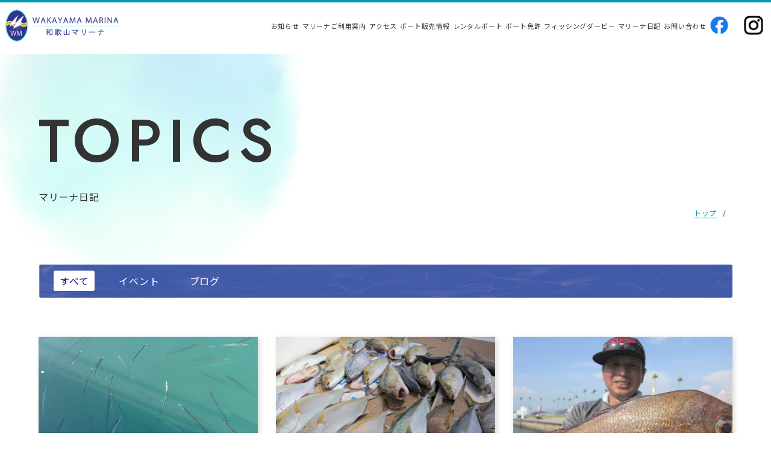

--- FILE ---
content_type: text/html; charset=UTF-8
request_url: https://wakayamamarina.com/tag/%E9%87%A3%E6%9E%9C%E6%83%85%E5%A0%B1/
body_size: 11337
content:
<!DOCTYPE html>
<html lang="ja">

<head>
  <!-- Google Tag Manager -->
<script>(function(w,d,s,l,i){w[l]=w[l]||[];w[l].push({'gtm.start':
new Date().getTime(),event:'gtm.js'});var f=d.getElementsByTagName(s)[0],
j=d.createElement(s),dl=l!='dataLayer'?'&l='+l:'';j.async=true;j.src=
'https://www.googletagmanager.com/gtm.js?id='+i+dl;f.parentNode.insertBefore(j,f);
})(window,document,'script','dataLayer','GTM-MFX555B');</script>
<!-- End Google Tag Manager -->

<meta name="google-site-verification" content="6h3EMEtqboSJb5b8aKS4uMhBd39rBA5upZDHSPyLd0U" />
  <meta charset="UTF-8" />
  <meta name="viewport" content="width=device-width, initial-scale=1">
  <!-- 横幅375px　以下は縮小して表示 -->
  <script src="https://cdn.jsdelivr.net/npm/viewport-extra@1.0.3/dist/viewport-extra.min.js"></script>
  <script>
    new ViewportExtra(375)
  </script>
  <link rel="shortcut icon" href="https://wakayamamarina.com/cms/wp-content/themes/wakayama-marina/images/favicon.ico">
  <link rel="apple-touch-icon" href="https://wakayamamarina.com/cms/wp-content/themes/wakayama-marina/images/apple-touch-icon.png">
  <link rel="icon" type="image/png" href="https://wakayamamarina.com/cms/wp-content/themes/wakayama-marina/images/android-chrome-192x192.png">
  <title>釣果情報 | 和歌山マリーナ｜和歌山県のボート保管・ボート免許・ボート販売・レンタルボート</title>
  <meta name="author" content="和歌山マリーナ｜和歌山県のボート保管・ボート免許・ボート販売・レンタルボート" />
  <meta name="format-detection" content="telephone=no">
  <meta http-equiv="X-UA-Compatible" content="IE=edge" />

  <link rel="stylesheet" type="text/css" media="all" href="https://wakayamamarina.com/cms/wp-content/themes/wakayama-marina/style.css?20250310" />
  <link href="https://fonts.googleapis.com/css?family=Noto+Sans+JP:400,500,700&display=swap&subset=japanese" rel="stylesheet">
  <link href="https://fonts.googleapis.com/css2?family=Jost:wght@300;500&display=swap" rel="stylesheet"> 
  <link rel="preconnect" href="https://fonts.googleapis.com">
  <link rel="preconnect" href="https://fonts.gstatic.com" crossorigin>
  <!-- 全角記号を半角に変換 -->
  <link rel="stylesheet" href="https://cdn.jsdelivr.net/npm/yakuhanjp@3.3.1/dist/css/yakuhanjp.min.css">

  <link rel="stylesheet" type="text/css" href="https://wakayamamarina.com/cms/wp-content/themes/wakayama-marina/slick/slick.css">
  <link rel="stylesheet" href="https://wakayamamarina.com/cms/wp-content/themes/wakayama-marina/lightbox/css/lightbox.css">
  <meta name='robots' content='max-image-preview:large' />
<link rel='dns-prefetch' href='//static.addtoany.com' />
<link rel="alternate" type="application/rss+xml" title="和歌山マリーナ｜和歌山県のボート保管・ボート免許・ボート販売・レンタルボート &raquo; 釣果情報 タグのフィード" href="https://wakayamamarina.com/tag/%e9%87%a3%e6%9e%9c%e6%83%85%e5%a0%b1/feed/" />
<script type="text/javascript">
/* <![CDATA[ */
window._wpemojiSettings = {"baseUrl":"https:\/\/s.w.org\/images\/core\/emoji\/14.0.0\/72x72\/","ext":".png","svgUrl":"https:\/\/s.w.org\/images\/core\/emoji\/14.0.0\/svg\/","svgExt":".svg","source":{"concatemoji":"https:\/\/wakayamamarina.com\/cms\/wp-includes\/js\/wp-emoji-release.min.js?ver=6.4.7"}};
/*! This file is auto-generated */
!function(i,n){var o,s,e;function c(e){try{var t={supportTests:e,timestamp:(new Date).valueOf()};sessionStorage.setItem(o,JSON.stringify(t))}catch(e){}}function p(e,t,n){e.clearRect(0,0,e.canvas.width,e.canvas.height),e.fillText(t,0,0);var t=new Uint32Array(e.getImageData(0,0,e.canvas.width,e.canvas.height).data),r=(e.clearRect(0,0,e.canvas.width,e.canvas.height),e.fillText(n,0,0),new Uint32Array(e.getImageData(0,0,e.canvas.width,e.canvas.height).data));return t.every(function(e,t){return e===r[t]})}function u(e,t,n){switch(t){case"flag":return n(e,"\ud83c\udff3\ufe0f\u200d\u26a7\ufe0f","\ud83c\udff3\ufe0f\u200b\u26a7\ufe0f")?!1:!n(e,"\ud83c\uddfa\ud83c\uddf3","\ud83c\uddfa\u200b\ud83c\uddf3")&&!n(e,"\ud83c\udff4\udb40\udc67\udb40\udc62\udb40\udc65\udb40\udc6e\udb40\udc67\udb40\udc7f","\ud83c\udff4\u200b\udb40\udc67\u200b\udb40\udc62\u200b\udb40\udc65\u200b\udb40\udc6e\u200b\udb40\udc67\u200b\udb40\udc7f");case"emoji":return!n(e,"\ud83e\udef1\ud83c\udffb\u200d\ud83e\udef2\ud83c\udfff","\ud83e\udef1\ud83c\udffb\u200b\ud83e\udef2\ud83c\udfff")}return!1}function f(e,t,n){var r="undefined"!=typeof WorkerGlobalScope&&self instanceof WorkerGlobalScope?new OffscreenCanvas(300,150):i.createElement("canvas"),a=r.getContext("2d",{willReadFrequently:!0}),o=(a.textBaseline="top",a.font="600 32px Arial",{});return e.forEach(function(e){o[e]=t(a,e,n)}),o}function t(e){var t=i.createElement("script");t.src=e,t.defer=!0,i.head.appendChild(t)}"undefined"!=typeof Promise&&(o="wpEmojiSettingsSupports",s=["flag","emoji"],n.supports={everything:!0,everythingExceptFlag:!0},e=new Promise(function(e){i.addEventListener("DOMContentLoaded",e,{once:!0})}),new Promise(function(t){var n=function(){try{var e=JSON.parse(sessionStorage.getItem(o));if("object"==typeof e&&"number"==typeof e.timestamp&&(new Date).valueOf()<e.timestamp+604800&&"object"==typeof e.supportTests)return e.supportTests}catch(e){}return null}();if(!n){if("undefined"!=typeof Worker&&"undefined"!=typeof OffscreenCanvas&&"undefined"!=typeof URL&&URL.createObjectURL&&"undefined"!=typeof Blob)try{var e="postMessage("+f.toString()+"("+[JSON.stringify(s),u.toString(),p.toString()].join(",")+"));",r=new Blob([e],{type:"text/javascript"}),a=new Worker(URL.createObjectURL(r),{name:"wpTestEmojiSupports"});return void(a.onmessage=function(e){c(n=e.data),a.terminate(),t(n)})}catch(e){}c(n=f(s,u,p))}t(n)}).then(function(e){for(var t in e)n.supports[t]=e[t],n.supports.everything=n.supports.everything&&n.supports[t],"flag"!==t&&(n.supports.everythingExceptFlag=n.supports.everythingExceptFlag&&n.supports[t]);n.supports.everythingExceptFlag=n.supports.everythingExceptFlag&&!n.supports.flag,n.DOMReady=!1,n.readyCallback=function(){n.DOMReady=!0}}).then(function(){return e}).then(function(){var e;n.supports.everything||(n.readyCallback(),(e=n.source||{}).concatemoji?t(e.concatemoji):e.wpemoji&&e.twemoji&&(t(e.twemoji),t(e.wpemoji)))}))}((window,document),window._wpemojiSettings);
/* ]]> */
</script>
<style id='wp-emoji-styles-inline-css' type='text/css'>

	img.wp-smiley, img.emoji {
		display: inline !important;
		border: none !important;
		box-shadow: none !important;
		height: 1em !important;
		width: 1em !important;
		margin: 0 0.07em !important;
		vertical-align: -0.1em !important;
		background: none !important;
		padding: 0 !important;
	}
</style>
<link rel='stylesheet' id='wp-block-library-css' href='https://wakayamamarina.com/cms/wp-includes/css/dist/block-library/style.min.css?ver=6.4.7' type='text/css' media='all' />
<style id='classic-theme-styles-inline-css' type='text/css'>
/*! This file is auto-generated */
.wp-block-button__link{color:#fff;background-color:#32373c;border-radius:9999px;box-shadow:none;text-decoration:none;padding:calc(.667em + 2px) calc(1.333em + 2px);font-size:1.125em}.wp-block-file__button{background:#32373c;color:#fff;text-decoration:none}
</style>
<style id='global-styles-inline-css' type='text/css'>
body{--wp--preset--color--black: #000000;--wp--preset--color--cyan-bluish-gray: #abb8c3;--wp--preset--color--white: #ffffff;--wp--preset--color--pale-pink: #f78da7;--wp--preset--color--vivid-red: #cf2e2e;--wp--preset--color--luminous-vivid-orange: #ff6900;--wp--preset--color--luminous-vivid-amber: #fcb900;--wp--preset--color--light-green-cyan: #7bdcb5;--wp--preset--color--vivid-green-cyan: #00d084;--wp--preset--color--pale-cyan-blue: #8ed1fc;--wp--preset--color--vivid-cyan-blue: #0693e3;--wp--preset--color--vivid-purple: #9b51e0;--wp--preset--gradient--vivid-cyan-blue-to-vivid-purple: linear-gradient(135deg,rgba(6,147,227,1) 0%,rgb(155,81,224) 100%);--wp--preset--gradient--light-green-cyan-to-vivid-green-cyan: linear-gradient(135deg,rgb(122,220,180) 0%,rgb(0,208,130) 100%);--wp--preset--gradient--luminous-vivid-amber-to-luminous-vivid-orange: linear-gradient(135deg,rgba(252,185,0,1) 0%,rgba(255,105,0,1) 100%);--wp--preset--gradient--luminous-vivid-orange-to-vivid-red: linear-gradient(135deg,rgba(255,105,0,1) 0%,rgb(207,46,46) 100%);--wp--preset--gradient--very-light-gray-to-cyan-bluish-gray: linear-gradient(135deg,rgb(238,238,238) 0%,rgb(169,184,195) 100%);--wp--preset--gradient--cool-to-warm-spectrum: linear-gradient(135deg,rgb(74,234,220) 0%,rgb(151,120,209) 20%,rgb(207,42,186) 40%,rgb(238,44,130) 60%,rgb(251,105,98) 80%,rgb(254,248,76) 100%);--wp--preset--gradient--blush-light-purple: linear-gradient(135deg,rgb(255,206,236) 0%,rgb(152,150,240) 100%);--wp--preset--gradient--blush-bordeaux: linear-gradient(135deg,rgb(254,205,165) 0%,rgb(254,45,45) 50%,rgb(107,0,62) 100%);--wp--preset--gradient--luminous-dusk: linear-gradient(135deg,rgb(255,203,112) 0%,rgb(199,81,192) 50%,rgb(65,88,208) 100%);--wp--preset--gradient--pale-ocean: linear-gradient(135deg,rgb(255,245,203) 0%,rgb(182,227,212) 50%,rgb(51,167,181) 100%);--wp--preset--gradient--electric-grass: linear-gradient(135deg,rgb(202,248,128) 0%,rgb(113,206,126) 100%);--wp--preset--gradient--midnight: linear-gradient(135deg,rgb(2,3,129) 0%,rgb(40,116,252) 100%);--wp--preset--font-size--small: 13px;--wp--preset--font-size--medium: 20px;--wp--preset--font-size--large: 36px;--wp--preset--font-size--x-large: 42px;--wp--preset--spacing--20: 0.44rem;--wp--preset--spacing--30: 0.67rem;--wp--preset--spacing--40: 1rem;--wp--preset--spacing--50: 1.5rem;--wp--preset--spacing--60: 2.25rem;--wp--preset--spacing--70: 3.38rem;--wp--preset--spacing--80: 5.06rem;--wp--preset--shadow--natural: 6px 6px 9px rgba(0, 0, 0, 0.2);--wp--preset--shadow--deep: 12px 12px 50px rgba(0, 0, 0, 0.4);--wp--preset--shadow--sharp: 6px 6px 0px rgba(0, 0, 0, 0.2);--wp--preset--shadow--outlined: 6px 6px 0px -3px rgba(255, 255, 255, 1), 6px 6px rgba(0, 0, 0, 1);--wp--preset--shadow--crisp: 6px 6px 0px rgba(0, 0, 0, 1);}:where(.is-layout-flex){gap: 0.5em;}:where(.is-layout-grid){gap: 0.5em;}body .is-layout-flow > .alignleft{float: left;margin-inline-start: 0;margin-inline-end: 2em;}body .is-layout-flow > .alignright{float: right;margin-inline-start: 2em;margin-inline-end: 0;}body .is-layout-flow > .aligncenter{margin-left: auto !important;margin-right: auto !important;}body .is-layout-constrained > .alignleft{float: left;margin-inline-start: 0;margin-inline-end: 2em;}body .is-layout-constrained > .alignright{float: right;margin-inline-start: 2em;margin-inline-end: 0;}body .is-layout-constrained > .aligncenter{margin-left: auto !important;margin-right: auto !important;}body .is-layout-constrained > :where(:not(.alignleft):not(.alignright):not(.alignfull)){max-width: var(--wp--style--global--content-size);margin-left: auto !important;margin-right: auto !important;}body .is-layout-constrained > .alignwide{max-width: var(--wp--style--global--wide-size);}body .is-layout-flex{display: flex;}body .is-layout-flex{flex-wrap: wrap;align-items: center;}body .is-layout-flex > *{margin: 0;}body .is-layout-grid{display: grid;}body .is-layout-grid > *{margin: 0;}:where(.wp-block-columns.is-layout-flex){gap: 2em;}:where(.wp-block-columns.is-layout-grid){gap: 2em;}:where(.wp-block-post-template.is-layout-flex){gap: 1.25em;}:where(.wp-block-post-template.is-layout-grid){gap: 1.25em;}.has-black-color{color: var(--wp--preset--color--black) !important;}.has-cyan-bluish-gray-color{color: var(--wp--preset--color--cyan-bluish-gray) !important;}.has-white-color{color: var(--wp--preset--color--white) !important;}.has-pale-pink-color{color: var(--wp--preset--color--pale-pink) !important;}.has-vivid-red-color{color: var(--wp--preset--color--vivid-red) !important;}.has-luminous-vivid-orange-color{color: var(--wp--preset--color--luminous-vivid-orange) !important;}.has-luminous-vivid-amber-color{color: var(--wp--preset--color--luminous-vivid-amber) !important;}.has-light-green-cyan-color{color: var(--wp--preset--color--light-green-cyan) !important;}.has-vivid-green-cyan-color{color: var(--wp--preset--color--vivid-green-cyan) !important;}.has-pale-cyan-blue-color{color: var(--wp--preset--color--pale-cyan-blue) !important;}.has-vivid-cyan-blue-color{color: var(--wp--preset--color--vivid-cyan-blue) !important;}.has-vivid-purple-color{color: var(--wp--preset--color--vivid-purple) !important;}.has-black-background-color{background-color: var(--wp--preset--color--black) !important;}.has-cyan-bluish-gray-background-color{background-color: var(--wp--preset--color--cyan-bluish-gray) !important;}.has-white-background-color{background-color: var(--wp--preset--color--white) !important;}.has-pale-pink-background-color{background-color: var(--wp--preset--color--pale-pink) !important;}.has-vivid-red-background-color{background-color: var(--wp--preset--color--vivid-red) !important;}.has-luminous-vivid-orange-background-color{background-color: var(--wp--preset--color--luminous-vivid-orange) !important;}.has-luminous-vivid-amber-background-color{background-color: var(--wp--preset--color--luminous-vivid-amber) !important;}.has-light-green-cyan-background-color{background-color: var(--wp--preset--color--light-green-cyan) !important;}.has-vivid-green-cyan-background-color{background-color: var(--wp--preset--color--vivid-green-cyan) !important;}.has-pale-cyan-blue-background-color{background-color: var(--wp--preset--color--pale-cyan-blue) !important;}.has-vivid-cyan-blue-background-color{background-color: var(--wp--preset--color--vivid-cyan-blue) !important;}.has-vivid-purple-background-color{background-color: var(--wp--preset--color--vivid-purple) !important;}.has-black-border-color{border-color: var(--wp--preset--color--black) !important;}.has-cyan-bluish-gray-border-color{border-color: var(--wp--preset--color--cyan-bluish-gray) !important;}.has-white-border-color{border-color: var(--wp--preset--color--white) !important;}.has-pale-pink-border-color{border-color: var(--wp--preset--color--pale-pink) !important;}.has-vivid-red-border-color{border-color: var(--wp--preset--color--vivid-red) !important;}.has-luminous-vivid-orange-border-color{border-color: var(--wp--preset--color--luminous-vivid-orange) !important;}.has-luminous-vivid-amber-border-color{border-color: var(--wp--preset--color--luminous-vivid-amber) !important;}.has-light-green-cyan-border-color{border-color: var(--wp--preset--color--light-green-cyan) !important;}.has-vivid-green-cyan-border-color{border-color: var(--wp--preset--color--vivid-green-cyan) !important;}.has-pale-cyan-blue-border-color{border-color: var(--wp--preset--color--pale-cyan-blue) !important;}.has-vivid-cyan-blue-border-color{border-color: var(--wp--preset--color--vivid-cyan-blue) !important;}.has-vivid-purple-border-color{border-color: var(--wp--preset--color--vivid-purple) !important;}.has-vivid-cyan-blue-to-vivid-purple-gradient-background{background: var(--wp--preset--gradient--vivid-cyan-blue-to-vivid-purple) !important;}.has-light-green-cyan-to-vivid-green-cyan-gradient-background{background: var(--wp--preset--gradient--light-green-cyan-to-vivid-green-cyan) !important;}.has-luminous-vivid-amber-to-luminous-vivid-orange-gradient-background{background: var(--wp--preset--gradient--luminous-vivid-amber-to-luminous-vivid-orange) !important;}.has-luminous-vivid-orange-to-vivid-red-gradient-background{background: var(--wp--preset--gradient--luminous-vivid-orange-to-vivid-red) !important;}.has-very-light-gray-to-cyan-bluish-gray-gradient-background{background: var(--wp--preset--gradient--very-light-gray-to-cyan-bluish-gray) !important;}.has-cool-to-warm-spectrum-gradient-background{background: var(--wp--preset--gradient--cool-to-warm-spectrum) !important;}.has-blush-light-purple-gradient-background{background: var(--wp--preset--gradient--blush-light-purple) !important;}.has-blush-bordeaux-gradient-background{background: var(--wp--preset--gradient--blush-bordeaux) !important;}.has-luminous-dusk-gradient-background{background: var(--wp--preset--gradient--luminous-dusk) !important;}.has-pale-ocean-gradient-background{background: var(--wp--preset--gradient--pale-ocean) !important;}.has-electric-grass-gradient-background{background: var(--wp--preset--gradient--electric-grass) !important;}.has-midnight-gradient-background{background: var(--wp--preset--gradient--midnight) !important;}.has-small-font-size{font-size: var(--wp--preset--font-size--small) !important;}.has-medium-font-size{font-size: var(--wp--preset--font-size--medium) !important;}.has-large-font-size{font-size: var(--wp--preset--font-size--large) !important;}.has-x-large-font-size{font-size: var(--wp--preset--font-size--x-large) !important;}
.wp-block-navigation a:where(:not(.wp-element-button)){color: inherit;}
:where(.wp-block-post-template.is-layout-flex){gap: 1.25em;}:where(.wp-block-post-template.is-layout-grid){gap: 1.25em;}
:where(.wp-block-columns.is-layout-flex){gap: 2em;}:where(.wp-block-columns.is-layout-grid){gap: 2em;}
.wp-block-pullquote{font-size: 1.5em;line-height: 1.6;}
</style>
<link rel='stylesheet' id='biz-cal-style-css' href='https://wakayamamarina.com/cms/wp-content/plugins/biz-calendar/biz-cal.css?ver=2.2.0' type='text/css' media='all' />
<link rel='stylesheet' id='responsive-lightbox-fancybox-css' href='https://wakayamamarina.com/cms/wp-content/plugins/responsive-lightbox/assets/fancybox/jquery.fancybox.min.css?ver=2.4.7' type='text/css' media='all' />
<link rel='stylesheet' id='addtoany-css' href='https://wakayamamarina.com/cms/wp-content/plugins/add-to-any/addtoany.min.css?ver=1.16' type='text/css' media='all' />
<script type="text/javascript" id="addtoany-core-js-before">
/* <![CDATA[ */
window.a2a_config=window.a2a_config||{};a2a_config.callbacks=[];a2a_config.overlays=[];a2a_config.templates={};a2a_localize = {
	Share: "共有",
	Save: "ブックマーク",
	Subscribe: "購読",
	Email: "メール",
	Bookmark: "ブックマーク",
	ShowAll: "すべて表示する",
	ShowLess: "小さく表示する",
	FindServices: "サービスを探す",
	FindAnyServiceToAddTo: "追加するサービスを今すぐ探す",
	PoweredBy: "Powered by",
	ShareViaEmail: "メールでシェアする",
	SubscribeViaEmail: "メールで購読する",
	BookmarkInYourBrowser: "ブラウザにブックマーク",
	BookmarkInstructions: "このページをブックマークするには、 Ctrl+D または \u2318+D を押下。",
	AddToYourFavorites: "お気に入りに追加",
	SendFromWebOrProgram: "任意のメールアドレスまたはメールプログラムから送信",
	EmailProgram: "メールプログラム",
	More: "詳細&#8230;",
	ThanksForSharing: "共有ありがとうございます !",
	ThanksForFollowing: "フォローありがとうございます !"
};
/* ]]> */
</script>
<script type="text/javascript" defer src="https://static.addtoany.com/menu/page.js" id="addtoany-core-js"></script>
<script type="text/javascript" src="https://wakayamamarina.com/cms/wp-includes/js/jquery/jquery.min.js?ver=3.7.1" id="jquery-core-js"></script>
<script type="text/javascript" src="https://wakayamamarina.com/cms/wp-includes/js/jquery/jquery-migrate.min.js?ver=3.4.1" id="jquery-migrate-js"></script>
<script type="text/javascript" defer src="https://wakayamamarina.com/cms/wp-content/plugins/add-to-any/addtoany.min.js?ver=1.1" id="addtoany-jquery-js"></script>
<script type="text/javascript" id="biz-cal-script-js-extra">
/* <![CDATA[ */
var bizcalOptions = {"holiday_title":"\u5b9a\u4f11\u65e5","tue":"on","temp_holidays":"2024-12-28\r\n2024-12-29\r\n2024-12-30\r\n2024-12-31\r\n2025-01-01\r\n2025-01-02\r\n2025-01-03\r\n2025-01-04\r\n2025-02-12\r\n2025-04-30\r\n2025-05-07\r\n2025-09-24\r\n2025-12-28\r\n2025-12-29\r\n2025-12-31\r\n2026-01-01\r\n2026-01-02\r\n2026-01-03\r\n2026-01-04\r\n2026-05-07\r\n2026-08-12\r\n2026-09-24\r\n2026-11-04\r\n\r\n\r\n\r\n\r\n2026-12-28\r\n2026-12-29\r\n2026-12-30\r\n2026-12-31\r\n\r\n","temp_weekdays":"2025-02-11\r\n2025-04-29\r\n2025-05-06\r\n2025-09-23\r\n2026-05-05\r\n2026-08-11\r\n2026-09-22\r\n2026-11-03\r\n","eventday_title":"","eventday_url":"","eventdays":"","month_limit":"\u5236\u9650\u306a\u3057","nextmonthlimit":"12","prevmonthlimit":"12","plugindir":"https:\/\/wakayamamarina.com\/cms\/wp-content\/plugins\/biz-calendar\/","national_holiday":""};
/* ]]> */
</script>
<script type="text/javascript" src="https://wakayamamarina.com/cms/wp-content/plugins/biz-calendar/calendar.js?ver=2.2.0" id="biz-cal-script-js"></script>
<script type="text/javascript" src="https://wakayamamarina.com/cms/wp-content/plugins/responsive-lightbox/assets/infinitescroll/infinite-scroll.pkgd.min.js?ver=6.4.7" id="responsive-lightbox-infinite-scroll-js"></script>
<link rel="https://api.w.org/" href="https://wakayamamarina.com/wp-json/" /><link rel="alternate" type="application/json" href="https://wakayamamarina.com/wp-json/wp/v2/tags/30" /><link rel="EditURI" type="application/rsd+xml" title="RSD" href="https://wakayamamarina.com/cms/xmlrpc.php?rsd" />
<meta name="generator" content="WordPress 6.4.7" />
<link rel="icon" href="https://wakayamamarina.com/cms/wp-content/uploads/2025/07/cropped-favicon-32x32.png" sizes="32x32" />
<link rel="icon" href="https://wakayamamarina.com/cms/wp-content/uploads/2025/07/cropped-favicon-192x192.png" sizes="192x192" />
<link rel="apple-touch-icon" href="https://wakayamamarina.com/cms/wp-content/uploads/2025/07/cropped-favicon-180x180.png" />
<meta name="msapplication-TileImage" content="https://wakayamamarina.com/cms/wp-content/uploads/2025/07/cropped-favicon-270x270.png" />

</head>

<body>
  <!-- Google Tag Manager (noscript) -->
<noscript><iframe src="https://www.googletagmanager.com/ns.html?id=GTM-MFX555B"
height="0" width="0" style="display:none;visibility:hidden"></iframe></noscript>
<!-- End Google Tag Manager (noscript) -->  <header>
    <div class="header-inner">
      <a href="https://wakayamamarina.com" class="logo"><img src="https://wakayamamarina.com/cms/wp-content/themes/wakayama-marina/images/common/logo.png" class="retina" alt="和歌山マリーナ"></a>
        
      <div class="list-area spc__show">
        <ul class="list-flex">
          <li class="tel-area"><a href="tel:0734465811"><span class="tel">TEL</span></a></li>
          <li><a href="https://wakayamamarina.com/contact"><span class="contact">CONTACT</span></a></li>
        </ul>
        <div class="smp-nav__btn spc__show">
        <div class="icon-animation">
          <button aria-label="メインメニュー" aria-expanded="false"></button>
          <span class="top"></span>
          <span class="middle"></span>
          <span class="bottom"></span>
        </div>
      </div><!-- end id smp-nav__btn -->
      </div>
      

      <nav id="gNav">
        <ul>
          <li class="spc__show"><a href="https://wakayamamarina.com"><span>トップページ</span></a></li>
          <li><a href="https://wakayamamarina.com/news"><span>お知らせ</span></a></li>
          <li><a href="https://wakayamamarina.com/about"><span>マリーナご利用案内</span></a></li>
          <li><a href="https://wakayamamarina.com/access"><span>アクセス</span></a></li>
          <li><a href="https://wakayamamarina.com/sale"><span>ボート販売情報</span></a></li>
          <li><a href="https://wakayamamarina.com/rental"><span>レンタルボート</span></a></li>
          <li><a href="https://wakayamamarina.com/license"><span>ボート免許</span></a></li>
          <li><a href="https://wakayamamarina.com/fishing_derby"><span>フィッシングダービー</span></a></li>
          <li><a href="https://wakayamamarina.com/topics"><span>マリーナ日記</span></a></li>
          <li><a href="https://wakayamamarina.com/contact"><span>お問い合わせ</span></a></li>
          <li class="privacy spc__show"><a href="https://wakayamamarina.com/privacy"><span class="pp">プライバシーポリシー</span></a></li>
          <li class="sns-link">
            <a href="https://www.facebook.com/profile.php?id=61565770190653" target="”_blank”" rel="noopener"><img src="https://wakayamamarina.com/cms/wp-content/themes/wakayama-marina/images/common/facebook.png" class="retina" alt="Facebook"></a>
            <a href="https://www.instagram.com/wakayama_marina_ombc/" target="”_blank”" rel="noopener" class="spc__show"><img src="https://wakayamamarina.com/cms/wp-content/themes/wakayama-marina/images/common/Instagram.png" class="retina" alt="Instagram"></a>
          </li>
          <li class="sns-link sns-link02 spc__hide"><a href="https://www.instagram.com/wakayama_marina_ombc/" target="”_blank”" rel="noopener"><img src="https://wakayamamarina.com/cms/wp-content/themes/wakayama-marina/images/common/Instagram.png" class="retina" alt="Instagram"></a></li>
        </ul>

      </nav><!-- end id gNav -->
    </div>
  </header>

<main id="news" class="second">

  <section id="page_header">
    <div class="wrapper">
      <h1>TOPICS</h1>
      <div class="en">マリーナ日記</div>
    </div>
  </section>

  <section id="pankuzu">
    <div class="wrapper">
      <ul>
        <li><a href="https://wakayamamarina.com" >トップ</a></li><li>/</li><li></li>      </ul>
    </div>
  </section>

  <section>
    <div class="wrapper-1300">
      <ul class="category__list">
          <li class="choice"><a href="https://wakayamamarina.com/topics">すべて</a></li><li><a href="https://wakayamamarina.com/category/event/" title="イベント">イベント</a></li><li><a href="https://wakayamamarina.com/category/blog/" title="ブログ">ブログ</a></li>        </ul>


<!-- html start -->
<div class="topics-area">

  <a href="https://wakayamamarina.com/2025/12/01/2022/" class="item">
        <div class="thumb" style="background-image: url(https://wakayamamarina.com/cms/wp-content/uploads/2025/11/スクリーンショット-2025-11-29-175229.png"></div>
            <div class="flex-box">
          <div class="tiem">2025.12.01</div>
            <div class="category">
              ブログ</div>
        </div>
        <p class="ttl">                        
          今年もマリーナにタチウオがやってきました！</p>
                        <div class="tag">
              <p>#ブログ</p><p>#マリーナ</p><p>#レンタルボート</p><p>#レンタルボート和歌山</p><p>#和歌山</p><p>#和歌山マリーナ</p><p>#和歌山マリーナ運営コンソーシアム</p><p>#釣果情報</p>            </div>
                        </a>
            
  <a href="https://wakayamamarina.com/2025/11/23/2017/" class="item">
        <div class="thumb" style="background-image: url(https://wakayamamarina.com/cms/wp-content/uploads/2025/11/1116-3-820x820.jpg"></div>
            <div class="flex-box">
          <div class="tiem">2025.11.23</div>
            <div class="category">
              ブログ</div>
        </div>
        <p class="ttl">                        
          11月も釣果好調です。</p>
                        <div class="tag">
              <p>#ブログ</p><p>#マリーナ</p><p>#レンタルボート</p><p>#レンタルボート和歌山</p><p>#和歌山</p><p>#和歌山マリーナ</p><p>#和歌山マリーナ運営コンソーシアム</p><p>#釣果情報</p>            </div>
                        </a>
            
  <a href="https://wakayamamarina.com/2025/08/15/1885/" class="item">
        <div class="thumb" style="background-image: url(https://wakayamamarina.com/cms/wp-content/uploads/2025/08/2196586-820x820.jpg"></div>
            <div class="flex-box">
          <div class="tiem">2025.08.15</div>
            <div class="category">
              ブログ</div>
        </div>
        <p class="ttl">                        
          ダービー記録更新してます！</p>
                        <div class="tag">
              <p>#ブログ</p><p>#マリーナ</p><p>#レンタルボート</p><p>#レンタルボート和歌山</p><p>#和歌山</p><p>#和歌山マリーナ</p><p>#和歌山マリーナ運営コンソーシアム</p><p>#夏</p><p>#釣果情報</p>            </div>
                        </a>
            
  <a href="https://wakayamamarina.com/2025/08/09/1856/" class="item">
        <div class="thumb" style="background-image: url(https://wakayamamarina.com/cms/wp-content/uploads/2025/08/IMG_0727-820x820.jpg"></div>
            <div class="flex-box">
          <div class="tiem">2025.08.09</div>
            <div class="category">
              ブログ</div>
        </div>
        <p class="ttl">                        
          ８月の釣果報告です！</p>
                        <div class="tag">
              <p>#ブログ</p><p>#マリーナ</p><p>#和歌山</p><p>#和歌山マリーナ</p><p>#和歌山マリーナ運営コンソーシアム</p><p>#夏</p><p>#釣果情報</p>            </div>
                        </a>
            
  <a href="https://wakayamamarina.com/2025/07/27/1815/" class="item">
        <div class="thumb" style="background-image: url(https://wakayamamarina.com/cms/wp-content/uploads/2025/07/2156049-820x820.jpg"></div>
            <div class="flex-box">
          <div class="tiem">2025.07.27</div>
            <div class="category">
              ブログ</div>
        </div>
        <p class="ttl">                        
          夏らしい釣果が増えてきました！</p>
                        <div class="tag">
              <p>#アジ</p><p>#タチウオ</p><p>#ブログ</p><p>#マリーナ</p><p>#レンタルボート</p><p>#レンタルボート和歌山</p><p>#和歌山</p><p>#和歌山マリーナ</p><p>#和歌山マリーナ運営コンソーシアム</p><p>#夏</p><p>#釣果情報</p><p>#青物</p>            </div>
                        </a>
            
  <a href="https://wakayamamarina.com/2025/05/06/1622/" class="item">
        <div class="thumb" style="background-image: url(https://wakayamamarina.com/cms/wp-content/uploads/2025/05/IMG_7327-003①-1.jpg"></div>
            <div class="flex-box">
          <div class="tiem">2025.05.06</div>
            <div class="category">
              ブログ</div>
        </div>
        <p class="ttl">                        
          🚤YAMAHA YFR330 回航🚤</p>
                        <div class="tag">
              <p>#ブログ</p><p>#マリーナ</p><p>#レンタルボート</p><p>#レンタルボート和歌山</p><p>#和歌山</p><p>#和歌山マリーナ</p><p>#和歌山マリーナ運営コンソーシアム</p><p>#釣果情報</p>            </div>
                        </a>
            
  <a href="https://wakayamamarina.com/2025/02/09/1539/" class="item">
        <div class="thumb" style="background-image: url(https://wakayamamarina.com/cms/wp-content/uploads/2025/02/0130-10-820x820.jpg"></div>
            <div class="flex-box">
          <div class="tiem">2025.02.09</div>
            <div class="category">
              ブログ</div>
        </div>
        <p class="ttl">                        
          長らく更新が滞っておりました…</p>
                        <div class="tag">
              <p>#ブログ</p><p>#マリーナ</p><p>#レンタルボート</p><p>#レンタルボート和歌山</p><p>#和歌山</p><p>#和歌山マリーナ</p><p>#和歌山マリーナ運営コンソーシアム</p><p>#釣果情報</p>            </div>
                        </a>
            
  <a href="https://wakayamamarina.com/2025/01/13/1484/" class="item">
        <div class="thumb" style="background-image: url(https://wakayamamarina.com/cms/wp-content/uploads/2025/01/1730995-820x820.jpg"></div>
            <div class="flex-box">
          <div class="tiem">2025.01.13</div>
            <div class="category">
              ブログ</div>
        </div>
        <p class="ttl">                        
          長文になりました汗</p>
                        <div class="tag">
              <p>#ブログ</p><p>#マリーナ</p><p>#レンタルボート</p><p>#レンタルボート和歌山</p><p>#和歌山</p><p>#和歌山マリーナ</p><p>#和歌山マリーナ運営コンソーシアム</p><p>#釣果情報</p>            </div>
                        </a>
            
  <a href="https://wakayamamarina.com/2024/12/26/1456/" class="item">
        <div class="thumb" style="background-image: url(https://wakayamamarina.com/cms/wp-content/uploads/2024/12/1690023-820x820.jpg"></div>
            <div class="flex-box">
          <div class="tiem">2024.12.26</div>
            <div class="category">
              ブログ</div>
        </div>
        <p class="ttl">                        
          ２０２４年もそろそろ終わりですね。</p>
                        <div class="tag">
              <p>#ブログ</p><p>#マリーナ</p><p>#レンタルボート</p><p>#レンタルボート和歌山</p><p>#和歌山</p><p>#和歌山マリーナ</p><p>#和歌山マリーナ運営コンソーシアム</p><p>#釣果情報</p>            </div>
                        </a>
            
  <a href="https://wakayamamarina.com/2024/12/07/1429/" class="item">
        <div class="thumb" style="background-image: url(https://wakayamamarina.com/cms/wp-content/uploads/2024/12/1628984-820x820.jpg"></div>
            <div class="flex-box">
          <div class="tiem">2024.12.07</div>
            <div class="category">
              ブログ</div>
        </div>
        <p class="ttl">                        
          新艇＆タチウオ襲来。そしてダービー更新</p>
                        <div class="tag">
              <p>#ダービー</p><p>#タチウオ</p><p>#ブログ</p><p>#マリーナ</p><p>#和歌山</p><p>#和歌山マリーナ</p><p>#和歌山マリーナ運営コンソーシアム</p><p>#新艇</p><p>#釣果情報</p>            </div>
                        </a>
            
  <a href="https://wakayamamarina.com/2024/11/11/1408/" class="item">
        <div class="thumb" style="background-image: url(https://wakayamamarina.com/cms/wp-content/uploads/2024/11/1-820x820.jpg"></div>
            <div class="flex-box">
          <div class="tiem">2024.11.11</div>
            <div class="category">
              ブログ</div>
        </div>
        <p class="ttl">                        
          フィッシングダービーもラストスパートです。</p>
                        <div class="tag">
              <p>#ブログ</p><p>#マリーナ</p><p>#レンタルボート</p><p>#レンタルボート和歌山</p><p>#和歌山</p><p>#和歌山マリーナ</p><p>#和歌山マリーナ運営コンソーシアム</p><p>#釣果情報</p>            </div>
                        </a>
            
  <a href="https://wakayamamarina.com/2024/11/01/1397/" class="item">
        <div class="thumb" style="background-image: url(https://wakayamamarina.com/cms/wp-content/uploads/2024/11/1030-4-820x820.jpg"></div>
            <div class="flex-box">
          <div class="tiem">2024.11.01</div>
            <div class="category">
              ブログ</div>
        </div>
        <p class="ttl">                        
          11月です！</p>
                        <div class="tag">
              <p>#ブログ</p><p>#マリーナ</p><p>#レンタルボート</p><p>#レンタルボート和歌山</p><p>#和歌山</p><p>#和歌山マリーナ</p><p>#和歌山マリーナ運営コンソーシアム</p><p>#釣果情報</p>            </div>
                        </a>
            
  <a href="https://wakayamamarina.com/2024/10/16/1376/" class="item">
        <div class="thumb" style="background-image: url(https://wakayamamarina.com/cms/wp-content/uploads/2024/10/1014-4-820x820.jpg"></div>
            <div class="flex-box">
          <div class="tiem">2024.10.16</div>
            <div class="category">
              ブログ</div>
        </div>
        <p class="ttl">                        
          釣果報告です。</p>
                        <div class="tag">
              <p>#ブログ</p><p>#マリーナ</p><p>#レンタルボート</p><p>#レンタルボート和歌山</p><p>#和歌山</p><p>#和歌山マリーナ</p><p>#和歌山マリーナ運営コンソーシアム</p><p>#釣果情報</p>            </div>
                        </a>
            
  <a href="https://wakayamamarina.com/2024/10/03/1349/" class="item">
        <div class="thumb" style="background-image: url(https://wakayamamarina.com/cms/wp-content/uploads/2024/10/001-820x820.jpg"></div>
            <div class="flex-box">
          <div class="tiem">2024.10.03</div>
            <div class="category">
              ブログ</div>
        </div>
        <p class="ttl">                        
          レンタル釣果、好調です♪</p>
                        <div class="tag">
              <p>#アジ</p><p>#アマダイ</p><p>#チヌ</p><p>#ブログ</p><p>#マリーナ</p><p>#レンタルボート</p><p>#レンタルボート和歌山</p><p>#和歌山</p><p>#和歌山マリーナ</p><p>#和歌山マリーナ運営コンソーシアム</p><p>#根魚</p><p>#秋</p><p>#船釣り</p><p>#釣り</p><p>#釣果情報</p>            </div>
                        </a>
            
  <a href="https://wakayamamarina.com/2024/09/18/1311/" class="item">
        <div class="thumb" style="background-image: url(https://wakayamamarina.com/cms/wp-content/uploads/2024/09/001-8-820x820.jpg"></div>
            <div class="flex-box">
          <div class="tiem">2024.09.18</div>
            <div class="category">
              イベント</div>
        </div>
        <p class="ttl">                        
          ダービー各魚種記録更新中!</p>
                        <div class="tag">
              <p>#アマダイ</p><p>#タイラバ</p><p>#タチウオ</p><p>#ブログ</p><p>#マダイ</p><p>#マリーナ</p><p>#レンタルボート</p><p>#レンタルボート和歌山</p><p>#和歌山</p><p>#和歌山マリーナ</p><p>#和歌山マリーナ運営コンソーシアム</p><p>#夏</p><p>#秋</p><p>#釣果情報</p>            </div>
                        </a>
            
  <a href="https://wakayamamarina.com/2024/09/06/1280/" class="item">
        <div class="thumb" style="background-image: url(https://wakayamamarina.com/cms/wp-content/uploads/2024/09/1315061-820x820.jpg"></div>
            <div class="flex-box">
          <div class="tiem">2024.09.06</div>
            <div class="category">
              ブログ</div>
        </div>
        <p class="ttl">                        
          気が付けば９月です。</p>
                        <div class="tag">
              <p>#アオリイカ</p><p>#タチウオ</p><p>#ブログ</p><p>#マリーナ</p><p>#レンタルボート</p><p>#レンタルボート和歌山</p><p>#和歌山</p><p>#和歌山マリーナ</p><p>#和歌山マリーナ運営コンソーシアム</p><p>#夏</p><p>#秋</p><p>#釣果情報</p>            </div>
                        </a>
            
  <a href="https://wakayamamarina.com/2024/08/21/1258/" class="item">
        <div class="thumb" style="background-image: url(https://wakayamamarina.com/cms/wp-content/uploads/2024/08/blog1-820x820.jpg"></div>
            <div class="flex-box">
          <div class="tiem">2024.08.21</div>
            <div class="category">
              イベント</div>
        </div>
        <p class="ttl">                        
          フィッシングダービー更新してます！</p>
                        <div class="tag">
              <p>#アマダイ</p><p>#サワラ</p><p>#ブログ</p><p>#マグロ</p><p>#レンタルボート</p><p>#レンタルボート和歌山</p><p>#和歌山</p><p>#和歌山マリーナ</p><p>#夏</p><p>#釣果情報</p>            </div>
                        </a>
            
  <a href="https://wakayamamarina.com/2024/08/05/1243/" class="item">
        <div class="thumb" style="background-image: url(https://wakayamamarina.com/cms/wp-content/uploads/2024/08/IMG_1719-2-820x820.jpg"></div>
            <div class="flex-box">
          <div class="tiem">2024.08.05</div>
            <div class="category">
              ブログ</div>
        </div>
        <p class="ttl">                        
          Fダービー第一号！＆ボート倶楽部9月号</p>
                        <div class="tag">
              <p>#アマダイ</p><p>#ブログ</p><p>#ボート倶楽部</p><p>#マリーナ</p><p>#レンタルボート</p><p>#レンタルボート和歌山</p><p>#和歌山</p><p>#和歌山マリーナ</p><p>#夏</p><p>#釣果情報</p><p>#雑誌掲載</p>            </div>
                        </a>
                          <div class="dummy item"></div>
              <div class="dummy item"></div>
            </div>
<!-- html end -->

      <div class="pagination"><p class="inner"><a class="pn-prev opa"></a><span class="current">1</span><a href="https://wakayamamarina.com/tag/%E9%87%A3%E6%9E%9C%E6%83%85%E5%A0%B1/page/2/" class="pn-numbers">2</a><a href="https://wakayamamarina.com/tag/%E9%87%A3%E6%9E%9C%E6%83%85%E5%A0%B1/page/3/" class="pn-numbers">3</a><a class="pn-next" href="https://wakayamamarina.com/tag/%E9%87%A3%E6%9E%9C%E6%83%85%E5%A0%B1/page/2/"></a></p></div>
    </div>
  </section>
</main>
<footer>
  <div id="contact-area">
    <div class="wrapper">
      <div class="sec-ttl">
          <p>Contact</p>
          <h2>お問い合わせ</h2>
      </div>
      <p class="top-text">ボート販売・保管、レンタルボート、資料請求など<br class="smp__show">お気軽にお問い合わせください。</p>
      <div class="flex-box">
        <div class="item">
          <p><span class="tel-link mont">073-446-5811</span></p>
          <p class="tiem">受付時間／09:00〜17:00　休館日／火曜日</p>
        </div>
        <div class="item">
          <a href="https://wakayamamarina.com/contact" class="foot-btn"><span>メールで資料請求・お問い合わせ</span></a>
        </div>
      </div>
    </div>
  </div>
  <div id="footer-main">
    <div class="wrapper-1300">
      <div id="footer-head">
        <div class="add-area">
          <img src="https://wakayamamarina.com/cms/wp-content/themes/wakayama-marina/images/common/logo.png" class="retina" alt="和歌山マリーナ">
          <p class="footer-address">
          〒641-0014<br>
          和歌山県和歌山市毛見1530番地<br class="spc__show">(和歌山マリーナシティ内)
          </p>
        </div>
        <nav class="footer-nav">
          <dl>
            <dt><a href="https://wakayamamarina.com"><span>トップページ</span></a></dt>
            <dd><a href="https://wakayamamarina.com/news"><span>お知らせ</span></a></dd>
            <dd><a href="https://wakayamamarina.com/about"><span>マリーナご利用案内</span></a></dd>
            <dd><a href="https://wakayamamarina.com/access"><span>アクセス</span></a></dd>
          </dl>
          <dl>
            <dd><a href="https://wakayamamarina.com/sale"><span>ボート販売</span></a></dd>
            <dd><a href="https://wakayamamarina.com/rental"><span>レンタルボート</span></a></dd>
            <dd><a href="https://wakayamamarina.com/license"><span>ボート免許</span></a></dd>
            <dd><a href="https://wakayamamarina.com/fishing_derby"><span>フィッシングダービー</span></a></dd>
          </dl>
          <dl>
            <dd><a href="https://wakayamamarina.com/topics"><span>マリーナ日記</span></a></dd>
            <dd><a href="https://wakayamamarina.com/contact"><span>お問い合わせ</span></a></dd>
            <dd><a href="https://wakayamamarina.com/privacy"><span>プライバシーポリシー</span></a></dd>
          </dl>
        </nav>
      </div>
    </div>
    <div id="footer-foot">
      <p>(c)2022 Wakayama Marina.</p>
    </div>
  </div><!-- end id footer-main -->
</footer>


<script src="https://wakayamamarina.com/cms/wp-content/themes/wakayama-marina/js/jquery.js" type="text/javascript"></script>
<script src="https://wakayamamarina.com/cms/wp-content/themes/wakayama-marina/js/retina.js" type="text/javascript"></script>
<script src="https://wakayamamarina.com/cms/wp-content/themes/wakayama-marina/js/tel_smp.js" type="text/javascript"></script>
<script src="https://wakayamamarina.com/cms/wp-content/themes/wakayama-marina/js/ofi.min.js" type="text/javascript"></script>
<script src="https://wakayamamarina.com/cms/wp-content/themes/wakayama-marina/js/sp_menuopen.js" type="text/javascript"></script>
<script src="https://wakayamamarina.com/cms/wp-content/themes/wakayama-marina/js/scroll.js" type="text/javascript"></script>
<script src="https://wakayamamarina.com/cms/wp-content/themes/wakayama-marina/js/scroll_fuwa.js" type="text/javascript"></script>
<script src="https://wakayamamarina.com/cms/wp-content/themes/wakayama-marina/js/textOverflowEllipsis.js" type="text/javascript"></script>
<script type="text/javascript" src="https://wakayamamarina.com/cms/wp-content/themes/wakayama-marina/slick/slick.min.js"></script>
<script src="https://ajaxzip3.github.io/ajaxzip3.js"></script>
<script type="text/javascript">
  objectFitImages();
</script>

<!-- ▼ JS 追記 ▼ -->
 
<script src="https://cdnjs.cloudflare.com/ajax/libs/jquery-cookie/1.4.1/jquery.cookie.min.js"></script>
<script src="https://rawgit.com/kimmobrunfeldt/progressbar.js/master/dist/progressbar.min.js"></script>

<script>
  $(document).ready(function() {
    var splash = $('#splash');
    var topSection = $('#top');
    var homeSection = $('.home');
    var footerSection = $('footer');
    var headerSection = $('header');
    
    // トップページかどうかを判定
    var isHome = $('body').hasClass('home');

    if ($.cookie("access") == undefined) {
    // はじめての場合
      splash.removeClass('hidden').show(); // splashを表示
    
    var bar = new ProgressBar.Line(splash_text, { //id名を指定
      easing: 'easeInOut', //アニメーション効果linear、easeIn、easeOut、easeInOutが指定可能
      duration: 2000, //時間指定(1000＝1秒)
      strokeWidth: 0.2, //進捗ゲージの太さ
      color: '#0099af', //進捗ゲージのカラー
      trailWidth: 0.2, //ゲージベースの線の太さ
      trailColor: '#fff', //ゲージベースの線のカラー
      text: { //テキストの形状を直接指定       
        style: { //天地中央に配置
          position: 'absolute',
          left: '50%',
          top: '50%',
          padding: '0',
          margin: '-30px 0 0 0', //バーより上に配置
          transform: 'translate(-50%,-50%)',
          'font-size': '18px',
          color: '#7c7760',
        },
        autoStyleContainer: false //自動付与のスタイルを切る
      },
      step: function(state, bar) {
        bar.setText(Math.round(bar.value() * 100) + ' %'); //テキストの数値
      }
    });

      bar.animate(1.0, function() {
        // 1秒後に表示を開始
        setTimeout(function() {
          topSection.add(headerSection).add(footerSection).add(homeSection).show();
        }, 1000); // アニメーション開始から1秒後に表示開始

        splash.delay(1000).fadeOut(800); // splashを1秒後にフェードアウト
      });

      // クッキーを設定
      let date = new Date();
      date.setTime(date.getTime() + (24 * 60 * 60 * 1000));
      $.cookie("access", "once", {
        expires: date
      });
    } else {
      // 2回目以降の場合
      splash.addClass('hidden');
      splash.hide();
      if (!isHome) {
        topSection.add(headerSection).add(footerSection).add(homeSection).show(); // トップページ以外の場合は表示
      }
    }
  });
</script>

<script>
  setTimeout(function() {
    document.getElementById('top_only').style.visibility = 'visible';
  }, 10); // 5000ミリ秒 = 5秒
</script>

<!-- ▲ JS 追記 ▲ -->

<script type="text/javascript" src="https://wakayamamarina.com/cms/wp-content/plugins/responsive-lightbox/assets/fancybox/jquery.fancybox.min.js?ver=2.4.7" id="responsive-lightbox-fancybox-js"></script>
<script type="text/javascript" src="https://wakayamamarina.com/cms/wp-includes/js/underscore.min.js?ver=1.13.4" id="underscore-js"></script>
<script type="text/javascript" id="responsive-lightbox-js-before">
/* <![CDATA[ */
var rlArgs = {"script":"fancybox","selector":"lightbox","customEvents":"","activeGalleries":true,"modal":false,"showOverlay":true,"showCloseButton":true,"enableEscapeButton":true,"hideOnOverlayClick":true,"hideOnContentClick":false,"cyclic":false,"showNavArrows":true,"autoScale":true,"scrolling":"yes","centerOnScroll":true,"opacity":true,"overlayOpacity":70,"overlayColor":"#666","titleShow":true,"titlePosition":"outside","transitions":"fade","easings":"swing","speeds":300,"changeSpeed":300,"changeFade":100,"padding":5,"margin":5,"videoWidth":1080,"videoHeight":720,"woocommerce_gallery":false,"ajaxurl":"https:\/\/wakayamamarina.com\/cms\/wp-admin\/admin-ajax.php","nonce":"8452a55608","preview":false,"postId":2022,"scriptExtension":false};
/* ]]> */
</script>
<script type="text/javascript" src="https://wakayamamarina.com/cms/wp-content/plugins/responsive-lightbox/js/front.js?ver=2.4.7" id="responsive-lightbox-js"></script>

</body>

</html>

--- FILE ---
content_type: text/css
request_url: https://wakayamamarina.com/cms/wp-content/themes/wakayama-marina/style.css?20250310
body_size: 579
content:
@charset "UTF-8";

/*
Theme Name: wakayama-marina
Theme URI: http://www.system-ties.co.jp/
Description: This is our original theme.
Author: 株式会社システムタイズ
Author URI:　http://www.system-ties.co.jp/
Version:1.0
*/

@import url(css/ress.css);
@import url(css/wp_editor.css);
@import url(css/common.css?20240926);
@import url(css/404.css);
@import url(css/top.css?20240926);
@import url(css/news.css?20240926);
@import url(css/privacy.css);
@import url(css/contact.css);
@import url(css/sale.css);
@import url(css/access.css);
@import url(css/about.css?20250310);
@import url(css/rental.css?20250115);
@import url(css/license.css);
@import url(css/fishing_derby.css);

--- FILE ---
content_type: text/css
request_url: https://wakayamamarina.com/cms/wp-content/themes/wakayama-marina/css/common.css?20240926
body_size: 3730
content:
@charset "UTF-8";
* {
  letter-spacing: 0.05rem;
}

img {
  max-width: 100%;
  height: auto;
}

ul li {
  list-style: none;
}

a {
  text-decoration: none;
  color: #333;
  transition: all 0.2s;
}
a:focus {
  text-decoration: none;
  color: #333;
  transition: all 0.2s;
}
a img {
  /* IE10以下で出る枠線対策 */
  border-style: none;
}
a:hover {
  opacity: 0.7;
  filter: alpha(opacity=70);
  -moz-opacity: 0.7;
}

html {
  overflow-x: hidden;
  font-size: 16px;
  /*レスポンシブタイプセッティングの指定*/
  line-height: 1.6;
  color: #333;
}
@media screen and (max-width: 480px) {
  html {
    font-size: 14px;
  }
}

body {
  margin: 0;
  padding: 0;
  font-family: YakuHanJP, "Noto Sans JP", sans-serif;
  font-weight: normal;
}

.sec-ttl {
  text-align: center;
}
.sec-ttl p {
  color: #0099af;
  font-size: 13px;
  font-family: "Jost", sans-serif;
  font-weight: 300;
}
@media screen and (max-width: 480px) {
  .sec-ttl p {
    margin-bottom: 5px;
  }
}
.sec-ttl h2 {
  font-size: 30px;
  margin-bottom: 20px;
  font-weight: 500;
}
@media screen and (max-width: 480px) {
  .sec-ttl h2 {
    font-size: 23px;
  }
}

/*  header  */
header {
  background: linear-gradient(180deg, #0099af 0%, #0099af 5%, #fff 5%, #fff 100%);
  position: fixed;
  width: 100%;
  z-index: 999;
}
header .header-inner {
  align-items: center;
  display: flex;
  justify-content: space-between;
  padding: 0 25px;
}
@media screen and (max-width: 1330px) {
  header .header-inner {
    padding: 0 8px;
  }
}
@media screen and (max-width: 1024px) {
  header .header-inner {
    padding: 0 0 0 15px;
    height: 55px;
  }
}
header .header-inner .logo {
  display: block;
  font-size: 0;
  padding: 15px 0;
  width: 190px;
}
@media screen and (max-width: 1200px) {
  header .header-inner .logo {
    width: 160px;
  }
}
@media screen and (max-width: 1024px) {
  header .header-inner .logo {
    padding: 5px 0;
    width: 130px;
  }
}
header .header-inner .list-flex {
  display: flex;
  margin-right: 70px;
  align-items: center;
  padding-top: 30px;
}
header .header-inner .list-flex .tel-area {
  font-size: 10px;
  width: 40px;
  padding-top: 4px;
  margin-right: 5px;
}
header .header-inner .list-flex .tel-area a {
  color: #0099af;
}
header .header-inner .list-flex .tel-area .tel {
  position: relative;
}
header .header-inner .list-flex .tel-area .tel::after {
  background-size: contain;
  background-image: url(../images/common/tel@2x.png);
  position: absolute;
  content: "";
  width: 23px;
  height: 28px;
  top: -25px;
  right: 0;
}
header .header-inner .list-flex .contact {
  font-size: 10px;
  color: #0099af;
  position: relative;
  width: 60px;
}
header .header-inner .list-flex .contact::after {
  background-size: contain;
  background-image: url(../images/common/mail@2x.png);
  position: absolute;
  content: "";
  width: 25px;
  height: 30px;
  top: -22px;
  left: 50%;
  transform: translate(-50%, 0);
}
@media screen and (max-width: 1024px) {
  header .header-inner #gNav {
    background-size: 1000px;
    background-image: url(../images/common/nav-bg@2x.png);
    background-color: #fff;
    display: none;
    left: 0;
    height: 100vh;
    overflow-y: auto;
    position: fixed;
    right: 0;
    top: 55px;
    width: 100%;
  }
}
header .header-inner #gNav ul {
  display: flex;
  font-size: 14px;
  align-items: center;
}
@media screen and (max-width: 1024px) {
  header .header-inner #gNav ul {
    flex-direction: column;
    padding: 30px;
    align-items: flex-start;
  }
}
header .header-inner #gNav ul .sns-link {
  width: 32px;
  margin: 5px auto 0;
  margin-left: 5x;
  margin-right: 5px;
}
@media screen and (max-width: 1200px) {
  header .header-inner #gNav ul .sns-link {
    width: 29px;
  }
}
@media screen and (max-width: 1024px) {
  header .header-inner #gNav ul .sns-link {
    width: 74px;
    border: none;
    display: flex;
    justify-content: space-between;
  }
}
header .header-inner #gNav ul .sns-link a {
  padding: 0;
}
@media screen and (max-width: 1024px) {
  header .header-inner #gNav ul .sns-link a {
    width: calc(50% - 10px);
    margin-top: 10px;
  }
}
header .header-inner #gNav ul .sns-link02 {
  margin-left: 20px;
}
@media screen and (max-width: 1200px) {
  header .header-inner #gNav ul .sns-link02 {
    margin-left: 10px;
  }
}
header .header-inner #gNav ul .privacy span {
  font-size: 12px;
  color: #666;
}
header .header-inner #gNav ul .privacy span::after {
  width: 18px;
  height: 7px;
}
@media screen and (max-width: 1024px) {
  header .header-inner #gNav ul li {
    border-bottom: 1px dashed #fff;
    width: 100%;
  }
  header .header-inner #gNav ul li:nth-child(11) {
    border-bottom: none;
  }
  header .header-inner #gNav ul li:nth-child(12) {
    border-bottom: none;
    margin: 0 auto;
  }
  header .header-inner #gNav ul li:last-of-type {
    border-bottom: none;
  }
}
@media screen and (max-width: 1024px) {
  header .header-inner #gNav ul li + li {
    margin-left: 0;
  }
}
header .header-inner #gNav ul li a {
  display: block;
}
header .header-inner #gNav ul li a:hover {
  color: #0099af;
}
@media screen and (max-width: 1200px) {
  header .header-inner #gNav ul li a {
    padding: 10px 5px;
  }
}
@media screen and (max-width: 1100px) {
  header .header-inner #gNav ul li a {
    padding: 10px 2px;
  }
}
header .header-inner #gNav ul li a span {
  padding-right: 30px;
}
@media screen and (max-width: 1500px) {
  header .header-inner #gNav ul li a span {
    padding-right: 15px;
  }
}
@media screen and (max-width: 1330px) {
  header .header-inner #gNav ul li a span {
    font-size: 11px;
    padding-right: 5px;
  }
}
@media screen and (max-width: 1024px) {
  header .header-inner #gNav ul li a span {
    position: relative;
    display: block;
    font-size: 13px;
    padding-right: 10px;
  }
  header .header-inner #gNav ul li a span::after {
    background-size: contain;
    background-image: url(../images/common/arrow1@2x.png);
    position: absolute;
    content: "";
    width: 22px;
    height: 9px;
    top: 50%;
    right: 0;
    transform: translate(0, -50%);
  }
}
@media print {
  header .header-inner #gNav ul li a span {
    padding-right: 15px;
  }
}
@media screen and (max-width: 1024px) {
  header .header-inner #gNav ul li .pp {
    display: inline-block;
    padding-right: 30px;
  }
}
@media screen and (max-width: 1024px) {
  header .header-inner .sp_nav-btn {
    transition: 0.3s;
  }
  header .header-inner .icon-animation {
    background-color: #e6eded;
    width: 53px;
    height: 52.5px;
    display: block;
    cursor: pointer;
    position: absolute;
    right: 0;
    text-align: center;
    top: 2.5px;
  }
  header .header-inner .icon-animation span {
    width: 25px;
    height: 23px;
    display: block;
    background-image: url(../images/common/menu@2x.png);
    background-size: contain;
    background-repeat: no-repeat;
    position: absolute;
    left: 50%;
    top: 50%;
    margin-left: -12px;
    margin-top: -15px;
    -webkit-transition: all 0.3s;
    transition: all 0.3s;
    -webkit-transform: rotate(0deg);
    -ms-transform: rotate(0deg);
    transform: rotate(0deg);
  }
  header .header-inner .icon-animation:before {
    content: "MENU";
    display: block;
    position: absolute;
    left: 7px;
    letter-spacing: 0;
    bottom: 3px;
    color: #0099af;
    font-size: 10px;
    width: 40px;
  }
  header .header-inner .icon-animation button {
    background-color: #fff;
    border: none;
  }
  header .header-inner .is-open .middle {
    background: transparent;
  }
  header .header-inner .is-open .top {
    background: #0099af;
    background-image: none;
    width: 30px;
    height: 2px;
    margin-left: -13px;
    margin-top: -5px;
    -webkit-transform: rotate(-45deg) translateY(0px);
    -ms-transform: rotate(-45deg) translateY(0px);
    transform: rotate(-45deg) translateY(0px);
  }
  header .header-inner .is-open .bottom {
    background: #0099af;
    background-image: none;
    width: 30px;
    height: 2px;
    margin-left: -13px;
    margin-top: -5px;
    -webkit-transform: rotate(45deg) translateY(0px);
    -ms-transform: rotate(45deg) translateY(0px);
    transform: rotate(45deg) translateY(0px);
  }
  header .header-inner .is-open.icon-animation:before {
    content: "CLOSE";
    left: 5px;
    width: 46px;
  }
}

/*  footer  */
footer {
  background-image: url(../images/top/main-bg.png);
  background-size: contain;
  background-position: center;
  background-repeat: repeat-y;
  position: relative;
  color: #000;
}
footer::after {
  background-size: contain;
  background-image: url(../images/common/tree2@2x.png);
  position: absolute;
  content: "";
  width: 242px;
  height: 263px;
  top: -203px;
  right: 0;
  z-index: -1;
}
@media screen and (max-width: 768px) {
  footer::after {
    width: 27vw;
    height: 30vw;
    top: -29vw;
  }
}
@media screen and (max-width: 480px) {
  footer::after {
    width: 47vw;
    height: 50vw;
    top: -43vw;
  }
}
footer a {
  color: #000;
}
footer #footer-head {
  display: flex;
  justify-content: center;
  margin-bottom: 60px;
}
@media screen and (max-width: 1024px) {
  footer #footer-head {
    margin-left: 0;
  }
}
@media screen and (max-width: 768px) {
  footer #footer-head {
    margin-left: 0;
    text-align: center;
    margin-bottom: 35px;
  }
}
@media screen and (max-width: 1024px) {
  footer #footer-head img {
    width: 80%;
  }
}
@media screen and (max-width: 768px) {
  footer #footer-head img {
    width: 40%;
  }
}
@media screen and (max-width: 480px) {
  footer #footer-head img {
    width: 85%;
  }
}
footer #footer-head .footer-address {
  margin-top: 30px;
}
@media screen and (max-width: 1024px) {
  footer #footer-head .footer-address {
    font-size: 14px;
  }
}
@media screen and (max-width: 480px) {
  footer #footer-head .footer-address {
    margin-top: 30px;
    font-size: 13px;
    line-height: 2.2;
  }
}
footer #footer-head .add-area {
  width: 37%;
}
@media screen and (max-width: 1024px) {
  footer #footer-head .add-area {
    width: 35%;
  }
}
@media screen and (max-width: 768px) {
  footer #footer-head .add-area {
    width: 100%;
  }
}
footer #footer-head .footer-nav {
  display: flex;
  margin-left: 40px;
  margin-top: 35px;
  font-size: 14px;
}
@media screen and (max-width: 1024px) {
  footer #footer-head .footer-nav {
    font-size: 13px;
    margin-top: 30px;
    margin-left: 30px;
  }
}
@media screen and (max-width: 768px) {
  footer #footer-head .footer-nav {
    display: none;
  }
}
footer #footer-head .footer-nav dl {
  margin-top: -10px;
}
@media screen and (max-width: 480px) {
  footer #footer-head .footer-nav dl {
    margin-top: 20px;
    margin-left: 15px;
  }
}
footer #footer-head .footer-nav dl + dl {
  margin-left: 30px;
}
@media screen and (max-width: 480px) {
  footer #footer-head .footer-nav dl + dl {
    margin-left: 15px;
  }
}
footer #footer-head .footer-nav dl dt,
footer #footer-head .footer-nav dl dd {
  margin-top: 10px;
}
footer #footer-head .footer-nav dl dt a:hover,
footer #footer-head .footer-nav dl dd a:hover {
  color: #0099af;
}
footer #footer-foot {
  background-color: #333;
  text-align: center;
  width: 100%;
  margin-top: 30px;
  padding: 10px 0;
  color: #fff;
  font-size: 13px;
}
@media screen and (max-width: 1024px) {
  footer #footer-foot {
    margin-right: 60px;
  }
}
@media screen and (max-width: 480px) {
  footer #footer-foot a {
    margin-left: 15px;
  }
}
@media screen and (max-width: 480px) {
  footer #footer-foot p {
    text-align: center;
    font-size: 12px;
  }
}

#contact-area {
  background-image: url(../images/common/contact-bg@2x.jpg);
  background-size: cover;
  background-position: center;
  background-repeat: no-repeat;
  color: #fff;
  padding: 80px 0 60px;
  margin-bottom: 60px;
}
@media screen and (max-width: 768px) {
  #contact-area {
    margin-bottom: 35px;
    padding: 35px 0 40px;
  }
}
#contact-area .sec-ttl p {
  color: #e5df67;
}
#contact-area .top-text {
  text-align: center;
  margin-bottom: 20px;
}
@media screen and (max-width: 480px) {
  #contact-area .top-text {
    font-size: 14px;
  }
}
#contact-area .flex-box {
  align-items: center;
  display: flex;
  max-width: 825px;
  width: 90%;
  margin: 0 auto;
  justify-content: space-between;
}
@media screen and (max-width: 768px) {
  #contact-area .flex-box {
    flex-direction: column;
  }
}
#contact-area .flex-box .item {
  width: 48%;
  text-align: center;
}
@media screen and (max-width: 768px) {
  #contact-area .flex-box .item {
    width: 100%;
    text-align: center;
  }
}
#contact-area .flex-box .item + .item {
  width: 48%;
}
@media screen and (max-width: 768px) {
  #contact-area .flex-box .item + .item {
    width: 320px;
    margin-top: 35px;
    margin-bottom: 0;
  }
}
@media screen and (max-width: 480px) {
  #contact-area .flex-box .item + .item {
    width: 100%;
  }
}
#contact-area .flex-box .item .tiem {
  font-size: 13px;
}
@media screen and (max-width: 480px) {
  #contact-area .flex-box .item .tiem {
    font-size: 12px;
  }
}
#contact-area .flex-box .item .tel-link {
  font-size: 40px;
  font-family: "Jost", sans-serif;
  position: relative;
  padding-left: 40px;
  letter-spacing: 0.1em;
  font-weight: normal;
  color: #fff;
}
@media screen and (max-width: 1024px) {
  #contact-area .flex-box .item .tel-link {
    font-size: 33px;
  }
}
@media screen and (max-width: 480px) {
  #contact-area .flex-box .item .tel-link {
    font-size: 32px;
  }
}
#contact-area .flex-box .item .tel-link a {
  color: #fff;
  letter-spacing: 0.1em;
}
#contact-area .flex-box .item .tel-link::after {
  background-size: contain;
  background-image: url(../images/common/tel1@2x.png);
  position: absolute;
  content: "";
  width: 28px;
  height: 29px;
  top: 50%;
  left: 0;
  transform: translate(0, -50%);
}
#contact-area .flex-box .item .foot-btn {
  background-color: #fff;
  padding: 20px;
  color: #180675;
  font-size: 20px;
  display: block;
  transition: all 0.3s;
}
#contact-area .flex-box .item .foot-btn:hover {
  background-color: #e5df67;
  opacity: 1;
}
@media screen and (max-width: 1024px) {
  #contact-area .flex-box .item .foot-btn {
    font-size: 18px;
  }
}
@media screen and (max-width: 768px) {
  #contact-area .flex-box .item .foot-btn {
    font-size: 15px;
  }
}
#contact-area .flex-box .item .foot-btn span {
  display: block;
  position: relative;
  padding-right: 40px;
}
@media screen and (max-width: 480px) {
  #contact-area .flex-box .item .foot-btn span {
    padding-right: 30px;
  }
}
#contact-area .flex-box .item .foot-btn span::after {
  background-size: contain;
  background-image: url(../images/common/arrow1@2x.png);
  position: absolute;
  content: "";
  width: 22px;
  height: 9px;
  top: 50%;
  right: 0;
  transform: translate(0, -50%);
}
@media screen and (max-width: 480px) {
  #contact-area .flex-box .item .foot-btn span::after {
    width: 22px;
    height: 7px;
  }
}

.courseContact {
  background: none !important;
  padding: 0 !important;
  margin: 80px auto 0 !important;
}
.courseContact .flex-box {
  max-width: unset !important;
  width: 100% !important;
}
.courseContact .item {
  padding: 30px;
  min-height: 180px;
  box-shadow: 3px 3px 9px rgba(0, 0, 0, 0.25);
  background-image: url(../images/common/contact-bg@2x.jpg);
  background-size: cover;
  background-position: center;
  background-repeat: no-repeat;
}
.courseContact .item .top-text {
  color: #e5df67;
}
.courseContact .tel_item .top-text {
  margin-bottom: 0 !important;
}
.courseContact .foot-btn span {
  padding: 0 20px !important;
}

/*  main  */
main {
  padding-top: 80px;
}
@media screen and (max-width: 1024px) {
  main {
    padding-top: 55px;
  }
}

.wrapper {
  margin: 0 auto;
  max-width: 1000px;
  width: 90%;
}

.wrapper-1300 {
  margin: 0 auto;
  max-width: 1300px;
  width: 90%;
}

.wrapper-1600 {
  margin: 0 auto;
  max-width: 1600px;
  width: 90%;
}

.button01 {
  box-shadow: 3px 3px 9px rgba(0, 0, 0, 0.25);
  background-color: #7864a5;
  background-image: url(../images/contact/water_p@2x.jpg);
  background-size: cover;
  background-position: center;
  background-repeat: no-repeat;
  color: #fff;
  display: block;
  font-size: 18px;
  padding: 22px 12px;
  position: relative;
  text-align: center;
  width: 390px;
  margin: 0 auto;
}
.button01:hover {
  background-image: url(../images/top/btn-bg_hbr@2x.jpg);
  background-size: cover;
  background-position: center;
  background-repeat: no-repeat;
  opacity: 1;
}
@media screen and (max-width: 480px) {
  .button01 {
    font-size: 16px;
    padding: 18px 6px;
    width: 90%;
  }
}
.button01:visited {
  color: #fff;
}
.button01:after {
  position: absolute;
  content: "";
  background-image: url(../images/contact/arw@2x.png);
  background-repeat: no-repeat;
  background-size: contain;
  background-position: center;
  width: 22px;
  height: 11px;
  top: 50%;
  transform: translate(0, -50%);
  right: 20px;
  transition: all 0.3s;
}
.button01:hover {
  opacity: 1;
  transition: all 0.3s;
}
.button01:hover::after {
  right: 10px;
  transition: all 0.3s;
}

/*  second  */
.second {
  padding: 90px 0 0;
}
@media screen and (max-width: 1024px) {
  .second {
    padding: 60px 0 0;
  }
}

#pankuzu {
  margin-bottom: 70px;
  text-align: right;
}
@media screen and (max-width: 480px) {
  #pankuzu {
    margin-bottom: 40px;
  }
}
#pankuzu .wrapper {
  max-width: 1300px;
}
#pankuzu ul {
  overflow: auto;
  white-space: nowrap;
  padding-bottom: 5px;
}
#pankuzu li {
  display: inline-block;
  font-size: 12px;
}
#pankuzu li + li {
  margin-left: 10px;
}
#pankuzu li a {
  color: #0099af;
  border-bottom: 1px solid #0099af;
}

#page_header {
  position: relative;
}
#page_header::after {
  background-size: contain;
  background-image: url(../images/common/ttl-img@2x.png);
  position: absolute;
  content: "";
  width: 526px;
  height: 394px;
  top: 0;
  left: 0;
  z-index: -1;
}
@media screen and (max-width: 768px) {
  #page_header::after {
    width: 325px;
    height: 288px;
  }
}
@media screen and (max-width: 480px) {
  #page_header::after {
    width: 232px;
    height: 174px;
  }
}
#page_header .wrapper {
  max-width: 1300px;
}
#page_header h1 {
  font-size: 100px;
  font-family: "Jost", sans-serif;
  font-weight: normal;
  letter-spacing: 0.1em;
  padding-top: 90px;
  line-height: 1.1;
  padding-bottom: 25px;
}
@media screen and (max-width: 768px) {
  #page_header h1 {
    font-size: 70px;
    padding-top: 40px;
  }
}
@media screen and (max-width: 480px) {
  #page_header h1 {
    font-size: 30px;
    padding-top: 35px;
    padding-bottom: 5px;
  }
}
#page_header .sub {
  font-size: 18px;
  margin-top: -30px;
}
@media screen and (max-width: 480px) {
  #page_header .sub {
    margin-top: -5px;
    font-size: 14px;
  }
}

/****************/
/*  ディスプレイ幅表示制御  */
/****************/
@media screen and (max-width: 1024px) {
  .spc__hide {
    display: none !important;
  }
}
@media screen and (min-width: 1025px) {
  .spc__show {
    display: none !important;
  }
}
@media screen and (max-width: 768px) {
  .ipad__hide {
    display: none !important;
  }
}
@media screen and (min-width: 769px) {
  .ipad__show {
    display: none !important;
  }
}
@media screen and (max-width: 480px) {
  .smp__hide {
    display: none !important;
  }
}
@media screen and (min-width: 481px) {
  .smp__show {
    display: none !important;
  }
}
@media print {
  html {
    zoom: 65%;
  }
}

@media print {
  main {
    padding-top: 10px;
  }
}

@media print {
  header {
    position: static;
  }
}

@media print {
  .spc__show {
    display: none !important;
  }
}

@media print {
  .ipad__show {
    display: none !important;
  }
}

@media print {
  .smp__show {
    display: none !important;
  }
}

--- FILE ---
content_type: text/css
request_url: https://wakayamamarina.com/cms/wp-content/themes/wakayama-marina/css/404.css
body_size: 220
content:
#page404 .center{margin:60px auto}#page404 h2{font-size:20px}#page404 .not_found{max-width:500px;margin:30px auto}#page404 #section10{padding:30px 0 90px;text-align:center}@media screen and (max-width: 768px){#page404 #section10{padding:30px 0 60px}}@media screen and (max-width: 480px){#page404 #section10{padding:0px 0 30px}}


--- FILE ---
content_type: text/css
request_url: https://wakayamamarina.com/cms/wp-content/themes/wakayama-marina/css/top.css?20240926
body_size: 4599
content:
@charset "UTF-8";
#top_only #top, #top_only .home, #top_only header, #top_only footer {
  display: none;
}

#splash {
  /*fixedで全面に固定*/
  position: fixed;
  z-index: 999;
  width: 100%;
  height: 100%;
  background: #e6eded;
  text-align: center;
  color: #fff;
  top: 0;
  opacity: 1;
  /* Loadingバー中央配置　*/
}
#splash.hidden {
  transition: all 1.5s;
  opacity: 0;
  visibility: hidden;
  background: transparent;
}
#splash.hidden .loading-area {
  display: none;
}
#splash.hidden #splash_text {
  display: none;
}
#splash .loading-area {
  position: absolute;
  top: 50%;
  left: 50%;
  transform: translate(-50%, -50%);
  max-width: 370px;
  width: 90%;
}
@media screen and (max-width: 768px) {
  #splash .loading-area {
    width: 50%;
  }
}
#splash #splash_text {
  position: absolute;
  bottom: 20%;
  left: 50%;
  z-index: 999;
  width: 100%;
  transform: translate(-50%, 0);
  color: #333;
}

#top {
  /*高さ・位置・透過が変化して線が上から下に動く*/
  background-image: url(../images/common/main-bg@2x.png);
  background-size: contain;
  background-position: center;
  background-repeat: repeat-y;
}
#top .scrolldown1 {
  position: absolute;
  left: 60px;
  bottom: 10px;
  cursor: pointer;
  /*全体の高さ*/
  height: 120px;
  width: 115px;
  /*Scrollテキストの描写*/
}
@media screen and (max-width: 768px) {
  #top .scrolldown1 {
    left: 30px;
  }
}
#top .scrolldown1 span {
  position: absolute;
  left: -10px;
  top: -55px;
  /*テキストの形状*/
  color: #eee;
  font-size: 14px;
  letter-spacing: 0.05em;
  writing-mode: vertical-rl;
  font-family: "Jost", sans-serif;
}
@media screen and (max-width: 768px) {
  #top .scrolldown1 span {
    font-size: 14px;
  }
}
@media screen and (max-width: 480px) {
  #top .scrolldown1 span {
    font-size: 12px;
  }
}
#top .scrolldown1::after {
  content: "";
  /*描画位置*/
  position: absolute;
  top: 0;
  /*線の形状*/
  width: 1px;
  height: 80px;
  background: #eee;
  /*線の動き1.4秒かけて動く。永遠にループ*/
  animation: pathmove 1.4s ease-in-out infinite;
  opacity: 0;
}
@keyframes pathmove {
  0% {
    height: 0;
    top: 0;
    opacity: 0;
  }
  30% {
    height: 80px;
    opacity: 1;
  }
  100% {
    height: 0;
    top: 100px;
    opacity: 0;
  }
}
#top .button02 {
  background-image: url(../images/top/btn-bg@2x.jpg);
  background-size: cover;
  background-position: center;
  background-repeat: no-repeat;
  padding: 20px;
  color: #fff;
  display: block;
  max-width: 390px;
  width: 100%;
  text-align: center;
  margin: 0 auto;
  transform: all 0.3s;
}
#top .button02:hover {
  background-image: url(../images/top/btn-bg_hbr@2x.jpg);
  background-size: cover;
  background-position: center;
  background-repeat: no-repeat;
  opacity: 1;
}
@media screen and (max-width: 480px) {
  #top .button02 {
    max-width: 270px;
    padding: 15px 20px;
  }
}
#top .button02 span {
  position: relative;
  padding-right: 35px;
  display: block;
}
@media screen and (max-width: 480px) {
  #top .button02 span {
    padding-right: 20px;
    font-size: 14px;
  }
}
#top .button02 span::after {
  background-image: url(../images/top/arrow@2x.png);
  background-size: cover;
  position: absolute;
  content: "";
  width: 24px;
  height: 9px;
  top: 50%;
  right: 0;
  transform: translate(0, -50%);
  transition: all 0.3s;
}
@media screen and (max-width: 480px) {
  #top .button02 span::after {
    width: 18px;
    height: 7px;
  }
}
#top .button02:hover span::after {
  right: -10px;
  transition: all 0.3s;
}
#top #main-img {
  position: relative;
}
#top #main-img .main-movie__frame {
  margin: 0 auto;
  width: 100%;
  position: relative;
  pointer-events: none;
}
#top #main-img .main-movie__frame .main-movie {
  position: relative;
  overflow: hidden;
  padding-top: 44%;
}
@media screen and (max-width: 480px) {
  #top #main-img .main-movie__frame .main-movie {
    padding-top: 120vw;
  }
}
#top #main-img .main-movie__frame .main-movie iframe {
  width: 100%;
  min-height: 100vh;
  height: 56vw;
  position: absolute;
  top: 50%;
  left: 50%;
  transform: translate(-50%, -50%);
}
@media screen and (max-width: 480px) {
  #top #main-img .main-movie__frame .main-movie iframe {
    width: calc(100% + 180vw);
  }
}
#top #newsArea {
  padding: 60px 0 30px;
}
#top #newsArea .catList {
  margin-bottom: 30px;
  text-align: center;
}
#top #newsArea .catList li {
  border-bottom: 1px solid #ccc;
}
#top #newsArea .catList li:first-child {
  border-top: 1px solid #ccc;
}
#top #newsArea .catList a {
  display: block;
  padding: 20px;
  background-color: #fff;
  position: relative;
  text-align: left;
}
#top #newsArea .catList a::after {
  background-size: contain;
  background-image: url(../images/top/arw@2x.png);
  position: absolute;
  content: "";
  width: 21px;
  height: 6px;
  top: 50%;
  transform: translate(0, -50%);
  right: 20px;
  transition: 0.2s;
}
@media screen and (max-width: 480px) {
  #top #newsArea .catList a::after {
    right: 15px;
  }
}
#top #newsArea .catList a:hover {
  background-color: #fbfae8;
  opacity: 1;
}
#top #newsArea .catList a:hover::after {
  right: 10px;
  transition: 0.2s;
}
@media screen and (max-width: 480px) {
  #top #newsArea .catList a:hover::after {
    right: 5px;
  }
}
#top #newsArea .top-txt {
  text-align: center;
  margin-bottom: 30px;
}
@media screen and (max-width: 768px) {
  #top #newsArea .top-txt {
    text-align: left;
  }
}
@media screen and (max-width: 480px) {
  #top #newsArea .top-txt {
    font-size: 14px;
  }
}
#top #newsArea .txt_area {
  display: flex;
  align-items: center;
}
@media screen and (max-width: 768px) {
  #top #newsArea .txt_area {
    flex-direction: column;
    align-items: baseline;
  }
}
#top #newsArea .sub_txt {
  display: flex;
}
@media screen and (max-width: 768px) {
  #top #newsArea .sub_txt {
    margin-bottom: 10px;
  }
}
#top #newsArea .category {
  text-align: center;
  display: inline-block;
  border: 1px solid #0099af;
  background-color: #ffffff;
  color: #0099af;
  max-height: 26px;
  margin: auto;
  font-size: 14px;
  padding: 0 8px;
  margin-right: 35px;
  width: 80px;
}
@media screen and (max-width: 768px) {
  #top #newsArea .category {
    max-height: unset;
  }
}
@media screen and (max-width: 480px) {
  #top #newsArea .category {
    font-size: 13px;
  }
}
#top #newsArea .time {
  font-family: "Jost", sans-serif;
  font-weight: 300;
  margin-right: 20px;
  letter-spacing: 0.1em;
  width: 100px;
}
@media screen and (max-width: 480px) {
  #top #newsArea .time {
    margin-right: 10px;
    width: 90px;
  }
}
#top #newsArea .ttl {
  padding-right: 30px;
  width: calc(100% - 230px);
}
@media screen and (max-width: 768px) {
  #top #newsArea .ttl {
    width: 100%;
  }
}
#top #section01 {
  margin: 60px 0 40px;
}
@media screen and (max-width: 480px) {
  #top #section01 {
    margin: 30px 0 20px;
  }
}
#top #section01 .notice {
  background-color: #f2f2f2;
  padding: 30px;
  text-align: center;
}
@media screen and (max-width: 480px) {
  #top #section01 .notice {
    padding: 15px 15px 20px 15px;
    text-align: left;
  }
}
#top #section01 .notice div {
  font-size: 20px;
  margin-bottom: 10px;
  color: #0099af;
  text-align: center;
}
@media screen and (max-width: 768px) {
  #top #section01 .notice div {
    font-size: 18px;
  }
}
@media screen and (max-width: 480px) {
  #top #section01 .notice div {
    font-size: 16px;
  }
}
@media screen and (max-width: 1024px) {
  #top #section01 .notice p {
    font-size: 13px;
  }
}
#top #section10 {
  margin: 40px 0 70px;
}
@media screen and (max-width: 480px) {
  #top #section10 {
    margin: 20px 0 35px;
  }
  #top #section10 a {
    margin-left: 10px;
  }
}
#top #section20 {
  margin-bottom: 75px;
  position: relative;
  z-index: 1;
}
@media screen and (max-width: 768px) {
  #top #section20 {
    margin-bottom: 65px;
  }
}
#top #section20 .top-txt {
  text-align: center;
  margin-bottom: 30px;
}
@media screen and (max-width: 768px) {
  #top #section20 .top-txt {
    text-align: left;
  }
}
@media screen and (max-width: 480px) {
  #top #section20 .top-txt {
    font-size: 14px;
  }
}
#top #section20 .bort-area {
  margin-bottom: 10px;
}
#top #section20 .bort-area .xml-stock {
  display: flex;
  flex-wrap: wrap;
}
@media screen and (max-width: 768px) {
  #top #section20 .bort-area .xml-stock {
    justify-content: space-between;
  }
}
#top #section20 .bort-area .xml-stock a {
  background-color: #fff;
  border: 1px solid #d5d5d5;
  display: block;
  padding: 10px;
  margin: 0 5px 20px;
  width: calc(25% - 15px);
}
@media screen and (max-width: 1024px) {
  #top #section20 .bort-area .xml-stock a {
    width: 48%;
  }
}
@media screen and (max-width: 768px) {
  #top #section20 .bort-area .xml-stock a {
    margin: 0 0 20px;
  }
}
@media screen and (max-width: 480px) {
  #top #section20 .bort-area .xml-stock a {
    width: 100%;
  }
}
#top #section20 .bort-area .xml-stock a .stnbb {
  padding: 15px 10px;
}
#top #section20 .bort-area .xml-stock a .stnbb h2 {
  font-size: 14px;
  font-weight: bold;
  line-height: 1.4em;
  margin: 0 0 5px 0;
  border-bottom: none;
  background-image: none;
  padding: 0;
}
#top #section20 .bort-area .xml-stock a .stnbb h3 {
  font-size: 16px;
  font-weight: bold;
  line-height: 1.4em;
  margin-bottom: 5px;
  border-bottom: none;
  width: auto;
  color: inherit;
}
#top #section20 .bort-area .xml-stock a .stnbb h4 {
  font-size: 14px;
  font-weight: bold;
  line-height: 1.4em;
  margin-bottom: 5px;
}
#top #section20 .bort-area .xml-stock a .stnbb .spec1 dt,
#top #section20 .bort-area .xml-stock a .stnbb .spec2 dt {
  font-size: 11px;
  font-weight: normal;
  line-height: 20px;
  width: 100px;
  height: auto;
  padding: 3px;
  display: block;
  float: left;
  margin: 0;
}
#top #section20 .bort-area .xml-stock a .stnbb .spec1 dd,
#top #section20 .bort-area .xml-stock a .stnbb .spec2 dd {
  font-size: 11px;
  font-weight: normal;
  line-height: 20px;
  width: 100%;
  height: auto;
  padding: 3px 3px 3px 90px;
  display: block;
  border-bottom: 1px dotted #ccc;
  margin: 0;
}
#top #section20 .bort-area .xml-stock a .stnbb .pricem01 {
  line-height: 30px;
  text-align: right;
}
#top #section20 .bort-area .xml-stock a .stnbb .pricem01 strong {
  font-size: 16px;
  font-weight: bold;
}
#top #section20 .wrap-1200 {
  max-width: 1200px;
  width: 90%;
  margin: 0 auto;
}
#top #section20 .newsList {
  display: flex;
  flex-wrap: wrap;
  justify-content: space-between;
  padding-bottom: 50px;
}
#top #section20 .boatArea {
  background-color: #fff;
  box-shadow: 5px 5px 5px rgba(66, 66, 66, 0.2);
  width: 23%;
  padding: 10px 10px 45px;
  position: relative;
  display: block;
}
#top #section20 .boatArea:nth-child(n+5) {
  margin-top: 40px;
}
@media screen and (max-width: 1024px) {
  #top #section20 .boatArea {
    width: 48%;
  }
  #top #section20 .boatArea:nth-child(n+3) {
    margin-top: 40px;
  }
}
#top #section20 .boatArea .boatNew {
  top: -10px;
  left: -10px;
  width: 62px;
  height: 62px;
  position: absolute;
}
@media screen and (max-width: 480px) {
  #top #section20 .boatArea .boatNew {
    width: 50px;
    height: 50px;
  }
}
#top #section20 .boatArea .newNone {
  display: none;
}
#top #section20 .boatArea .thumb_area {
  width: 100%;
  font-size: 0;
  margin-bottom: 20px;
}
#top #section20 .boatArea .thumb_area .thumb {
  background-position: center;
  background-size: cover;
  padding-top: 67%;
}
#top #section20 .boatArea .thumb_area .no-image {
  background-image: url(../images/sale/no-image@2x.jpg);
}
#top #section20 .boatArea .boatCate {
  display: flex;
  justify-content: space-between;
}
@media screen and (max-width: 480px) {
  #top #section20 .boatArea .boatCate {
    flex-direction: column-reverse;
  }
}
#top #section20 .boatArea .boatCategory {
  border-radius: 4px;
  color: #fff;
  display: flex;
  justify-content: center;
  align-items: center;
  font-size: 14px;
  font-weight: 500;
  padding: 3px;
  width: 82px;
  height: 25px;
}
#top #section20 .boatArea .boatCategory.new {
  background-color: #00af91;
}
#top #section20 .boatArea .boatCategory.old {
  background-color: #f6921e;
}
#top #section20 .boatArea .makerName {
  font-size: 14px;
  font-weight: 300;
}
#top #section20 .boatArea .boatName,
#top #section20 .boatArea .boatType {
  font-size: 18px;
  line-height: 1.5;
}
@media screen and (max-width: 480px) {
  #top #section20 .boatArea .boatName,
  #top #section20 .boatArea .boatType {
    font-size: 16px;
  }
}
#top #section20 .boatArea .boatType {
  margin-bottom: 15px;
}
#top #section20 .boatArea .dateArea,
#top #section20 .boatArea .meterArea {
  border-bottom: 1px solid #ccc;
  padding-bottom: 5px;
  display: flex;
}
@media screen and (max-width: 480px) {
  #top #section20 .boatArea .dateArea,
  #top #section20 .boatArea .meterArea {
    flex-direction: column;
  }
}
#top #section20 .boatArea .dateArea + .meterArea {
  margin-top: 5px;
}
#top #section20 .boatArea .boatDetail .date,
#top #section20 .boatArea .boatDetail .dateDetail,
#top #section20 .boatArea .boatDetail .meter,
#top #section20 .boatArea .boatDetail .meterDetail {
  font-size: 14px;
}
#top #section20 .boatArea .boatDetail .date,
#top #section20 .boatArea .boatDetail .meter {
  width: 41%;
  margin-right: 30px;
}
@media screen and (max-width: 480px) {
  #top #section20 .boatArea .boatDetail .date,
  #top #section20 .boatArea .boatDetail .meter {
    width: 100%;
  }
}
#top #section20 .boatArea .price {
  font-weight: 500;
  font-size: 16px;
  margin-top: 5px;
  text-align: right;
}
#top #section20 .boatArea .price span {
  font-size: 12px;
  font-weight: normal;
}
#top #section20 .boatArea .arrival_plan {
  background-color: #7f7f7f;
  position: absolute;
  width: 100%;
  bottom: 0;
  left: 50%;
  transform: translate(-50%, 0);
  text-align: center;
  color: #fff;
  font-weight: 500;
  font-size: 14px;
}
#top #section20 .boatArea .arrival_none {
  display: none;
}
#top #section20 .dummy {
  width: 23%;
}
#top #section30 {
  margin-bottom: 90px;
  position: relative;
}
@media screen and (max-width: 480px) {
  #top #section30 {
    margin-bottom: 70px;
  }
}
#top #section30 .text {
  margin-bottom: 20px;
  line-height: 2;
}
@media screen and (max-width: 480px) {
  #top #section30 .text {
    text-align: left;
    margin-bottom: 25px;
    font-size: 14px;
  }
}
#top #section30 .tree-item {
  position: relative;
}
#top #section30 .tree-item::after {
  background-size: contain;
  background-image: url(../images/top/tree1@2x.png);
  position: absolute;
  content: "";
  width: 336px;
  height: 359px;
  top: -360px;
  left: 0;
  z-index: -1;
}
@media screen and (max-width: 1270px) {
  #top #section30 .tree-item::after {
    top: -29vw;
    width: 27vw;
    height: 30vw;
  }
}
@media screen and (max-width: 1024px) {
  #top #section30 .tree-item::after {
    top: -29vw;
    width: 27vw;
    height: 30vw;
  }
}
@media screen and (max-width: 768px) {
  #top #section30 .tree-item::after {
    width: 27vw;
    height: 30vw;
    top: -29vw;
  }
}
@media screen and (max-width: 480px) {
  #top #section30 .tree-item::after {
    width: 47vw;
    height: 50vw;
    top: -50vw;
  }
}
#top #section30 .flex-area .flex-box {
  display: flex;
  justify-content: space-between;
  align-items: center;
  margin-bottom: 60px;
}
@media screen and (max-width: 1024px) {
  #top #section30 .flex-area .flex-box {
    flex-direction: column;
  }
}
@media screen and (max-width: 480px) {
  #top #section30 .flex-area .flex-box {
    margin-bottom: 70px;
  }
}
#top #section30 .flex-area .flex-box:last-of-type {
  flex-direction: row-reverse;
  margin-bottom: 0;
}
@media screen and (max-width: 1024px) {
  #top #section30 .flex-area .flex-box:last-of-type {
    flex-direction: column;
  }
}
#top #section30 .flex-area .flex-box .item {
  width: 62%;
}
@media screen and (max-width: 1024px) {
  #top #section30 .flex-area .flex-box .item {
    width: 100%;
    margin-bottom: 25px;
  }
}
#top #section30 .flex-area .flex-box .item + .item {
  width: 26%;
  margin: 0 110px;
}
@media screen and (max-width: 1024px) {
  #top #section30 .flex-area .flex-box .item + .item {
    width: 90%;
    margin-bottom: 0;
  }
}
#top .fishingbnr {
  text-align: center;
  margin-bottom: 90px;
}
@media screen and (max-width: 480px) {
  #top .fishingbnr {
    margin-bottom: 70px;
  }
}
#top #section40 {
  margin-bottom: 100px;
}
@media screen and (max-width: 480px) {
  #top #section40 {
    margin-bottom: 70px;
  }
}
#top #section40 .topics_head {
  display: flex;
  margin-bottom: 45px;
}
@media screen and (max-width: 480px) {
  #top #section40 .topics_head {
    margin-bottom: 10px;
  }
}
#top #section40 .topics_head .topics_title {
  writing-mode: vertical-rl;
  max-width: 170px;
  margin: 10px auto 0;
  letter-spacing: 0.12em;
  font-size: 30px;
  width: 100%;
  font-weight: normal;
  display: flex;
  flex-direction: column;
  justify-content: center;
}
@media screen and (max-width: 1024px) {
  #top #section40 .topics_head .topics_title {
    font-size: 26px;
  }
}
@media screen and (max-width: 768px) {
  #top #section40 .topics_head .topics_title {
    font-size: 20px;
  }
}
@media screen and (max-width: 480px) {
  #top #section40 .topics_head .topics_title {
    font-size: 16px;
    max-width: 80px;
  }
}
#top #section40 .topics_head .topics_title span {
  display: block;
  font-size: 90px;
  color: #dedede;
  letter-spacing: 0.12em;
  font-weight: normal;
  line-height: 1;
}
@media screen and (max-width: 1024px) {
  #top #section40 .topics_head .topics_title span {
    font-size: 70px;
  }
}
@media screen and (max-width: 768px) {
  #top #section40 .topics_head .topics_title span {
    font-size: 50px;
  }
}
@media screen and (max-width: 480px) {
  #top #section40 .topics_head .topics_title span {
    font-size: 40px;
  }
}
#top #section40 .topics_head .topics-list {
  max-width: calc(100% - 370px);
  width: 100% !important;
}
@media screen and (max-width: 1200px) {
  #top #section40 .topics_head .topics-list {
    max-width: calc(100% - 300px);
  }
}
@media screen and (max-width: 1024px) {
  #top #section40 .topics_head .topics-list {
    max-width: calc(100% - 270px);
  }
}
@media screen and (max-width: 768px) {
  #top #section40 .topics_head .topics-list {
    max-width: calc(100% - 220px);
  }
}
@media screen and (max-width: 480px) {
  #top #section40 .topics_head .topics-list {
    max-width: calc(100% - 120px);
  }
}
#top #section40 .topics_head .topics-list .slick-list {
  padding: 0 20% 0 0;
}
@media screen and (max-width: 1500px) {
  #top #section40 .topics_head .topics-list .slick-list {
    padding: 0 5% 0 0;
  }
}
@media screen and (max-width: 768px) {
  #top #section40 .topics_head .topics-list .slick-list {
    padding: 0 30% 0 0;
  }
}
@media screen and (max-width: 480px) {
  #top #section40 .topics_head .topics-list .slick-list {
    padding: 0 10% 0 0;
  }
}
#top #section40 .topics_head .topics-list .slick-prev,
#top #section40 .topics_head .topics-list .slick-next {
  position: absolute;
  bottom: 40px;
  font-size: 0;
}
#top #section40 .topics_head .topics-list .slick-prev::before,
#top #section40 .topics_head .topics-list .slick-next::before {
  position: absolute;
  content: "";
  box-shadow: 3px 3px 9px rgba(0, 0, 0, 0.15);
  background-position: center;
  background-size: contain;
  background-repeat: no-repeat;
  top: 50%;
  transform: translate(0, -50%);
  height: 70px;
  width: 70px;
}
@media screen and (max-width: 1024px) {
  #top #section40 .topics_head .topics-list .slick-prev::before,
  #top #section40 .topics_head .topics-list .slick-next::before {
    height: 50px;
    width: 50px;
  }
}
@media screen and (max-width: 768px) {
  #top #section40 .topics_head .topics-list .slick-prev::before,
  #top #section40 .topics_head .topics-list .slick-next::before {
    height: 40px;
    width: 40px;
  }
}
#top #section40 .topics_head .topics-list .slick-prev {
  left: -270px;
}
@media screen and (max-width: 1200px) {
  #top #section40 .topics_head .topics-list .slick-prev {
    left: -190px;
  }
}
@media screen and (max-width: 768px) {
  #top #section40 .topics_head .topics-list .slick-prev {
    left: -150px;
  }
}
#top #section40 .topics_head .topics-list .slick-prev::before {
  background-image: url(../images/top/prev@2x.jpg);
}
#top #section40 .topics_head .topics-list .slick-prev:hover::before {
  background-image: url(../images/top/prev_hbr@2x.jpg);
}
#top #section40 .topics_head .topics-list .slick-next {
  left: -180px;
}
@media screen and (max-width: 1200px) {
  #top #section40 .topics_head .topics-list .slick-next {
    left: -110px;
  }
}
@media screen and (max-width: 768px) {
  #top #section40 .topics_head .topics-list .slick-next {
    left: -80px;
  }
}
#top #section40 .topics_head .topics-list .slick-next::before {
  background-image: url(../images/top/next@2x.jpg);
}
#top #section40 .topics_head .topics-list .slick-next:hover::before {
  background-image: url(../images/top/next_hbr@2x.jpg);
}
#top #section40 .category {
  text-align: center;
  display: inline-block;
  border: 1px solid #0099af;
  background-color: #ffffff;
  color: #0099af;
  font-size: 14px;
  padding: 0 12px;
}
#top #section40 .tiem {
  margin-right: 30px;
  font-family: "Jost", sans-serif;
  font-weight: 300;
}
#top #section40 .topics-area {
  display: flex;
  justify-content: space-between;
  flex-wrap: wrap;
}
#top #section40 .topics-area .note {
  text-align: center;
  width: 100%;
}
#top #section40 .item {
  background-color: #fff;
  box-shadow: 3px 3px 9px rgba(0, 0, 0, 0.15);
  margin: 0 20px 20px;
  max-width: 370px;
  width: 100%;
  height: auto !important;
}
@media screen and (max-width: 1500px) {
  #top #section40 .item {
    margin: 0 10px 20px;
  }
}
@media screen and (max-width: 768px) {
  #top #section40 .item {
    width: calc(50% - 15px);
  }
}
@media screen and (max-width: 480px) {
  #top #section40 .item {
    width: 100%;
  }
}
#top #section40 .item a {
  display: flex;
  flex-direction: column;
}
#top #section40 .item .thumb {
  background-position: center;
  background-size: cover;
  padding-top: 78.48%;
}
#top #section40 .item .no-image {
  background-image: url(../images/topics/no-image.jpg);
}
#top #section40 .inner-txt {
  background-color: #fff;
  padding: 20px;
}
#top #section40 .flex-box {
  display: flex;
  margin-bottom: 10px;
  padding: 20px 20px 0;
  flex-wrap: wrap;
}
#top #section40 .ttl {
  font-size: 20px;
  padding: 0 20px;
}
@media screen and (max-width: 480px) {
  #top #section40 .ttl {
    font-size: 16px;
  }
}
#top #section40 .tag {
  display: flex;
  color: #666;
  margin-top: auto;
  font-size: 14px;
  padding: 15px 20px 20px;
  flex-wrap: wrap;
}
#top #section40 .tag p {
  margin-right: 20px;
}
@media screen and (max-width: 480px) {
  #top #section40 .tag p {
    font-size: 10px;
  }
}
#top #section50 {
  margin-bottom: 60px;
}
@media screen and (max-width: 480px) {
  #top #section50 {
    margin-bottom: 50px;
  }
}
#top #section50 .sec-ttl {
  position: relative;
}
#top #section50 .link {
  margin-top: 15px;
  position: relative;
  padding-right: 30px;
  font-family: "Jost", sans-serif;
  position: absolute;
  top: 30px;
  right: 0px;
}
@media screen and (max-width: 768px) {
  #top #section50 .link {
    top: 5vw;
  }
}
#top #section50 .link::after {
  background-size: contain;
  background-image: url(../images/common/arrow1@2x.png);
  position: absolute;
  content: "";
  width: 22px;
  height: 9px;
  top: 50%;
  right: 0;
  transform: translate(0, -50%);
}
@media screen and (max-width: 480px) {
  #top #section50 .link::after {
    width: 22px;
    height: 7px;
  }
}
#top #section50 .link span {
  border-bottom: 1px solid #0099af;
  color: #0099af;
}
@media screen and (max-width: 480px) {
  #top #section50 .add {
    font-size: 13px;
  }
}
#top #section50 .flex-box {
  display: flex;
  justify-content: space-between;
}
@media screen and (max-width: 768px) {
  #top #section50 .flex-box {
    flex-direction: column;
  }
}
#top #section50 .flex-box .item {
  width: 48%;
}
@media screen and (max-width: 768px) {
  #top #section50 .flex-box .item {
    width: 100%;
    margin-bottom: 60px;
  }
}
#top #section50 .flex-box .item + .item {
  margin-bottom: 0;
}
#top #section50 .map {
  max-width: 100%;
  margin: 0 auto 10px !important;
}
#top #section50 .map {
  max-width: 100%;
  margin: 0 auto 0;
}
#top #section50 .map .mapWrap {
  position: relative;
  width: 100%;
  padding-top: 57.97%;
}
#top #section50 .map iframe {
  position: absolute;
  top: 0;
  left: 0;
  width: 100%;
  height: 100%;
}
#top #section50 #biz_calendar {
  margin: 0;
  max-width: 100%;
}
#top #section50 #biz_calendar .boxholiday {
  background-color: #bb3937;
}
#top #section50 #biz_calendar .holiday {
  background-color: #bb3937;
}
#top #section50 #biz_calendar .bizcal td {
  padding: 13px;
}
@media screen and (max-width: 480px) {
  #top #section50 #biz_calendar .bizcal td {
    padding: 5px;
  }
}
#top #section60 {
  padding-bottom: 60px;
}
@media screen and (max-width: 768px) {
  #top #section60 {
    padding-bottom: 30px;
  }
}
#top #section60 .flex-box {
  display: flex;
  justify-content: space-between;
  align-items: center;
}
@media screen and (max-width: 768px) {
  #top #section60 .flex-box {
    flex-direction: column;
  }
}
#top #section60 .item {
  width: 148px;
}
@media screen and (max-width: 768px) {
  #top #section60 .item {
    width: 100%;
  }
}
#top #section60 .item + .item {
  width: calc(100% - 160px);
}
@media screen and (max-width: 768px) {
  #top #section60 .item + .item {
    width: 100%;
    margin: 0 auto;
  }
}
#top #section60 .sub-flex-box {
  display: flex;
  justify-content: space-between;
  flex-wrap: wrap;
}
#top #section60 .sub-flex-box a {
  width: calc(25% - 20px);
}
@media screen and (max-width: 768px) {
  #top #section60 .sub-flex-box a {
    width: calc(33.3333333333% - 20px);
    margin-bottom: 20px;
  }
}
@media screen and (max-width: 480px) {
  #top #section60 .sub-flex-box a {
    width: calc(50% - 10px);
    margin-bottom: 15px;
  }
}

.slide {
  margin: 0 auto;
  width: 100%;
}
.slide img {
  height: auto;
  width: 100%;
}

.slick-track {
  display: flex !important;
}

--- FILE ---
content_type: text/css
request_url: https://wakayamamarina.com/cms/wp-content/themes/wakayama-marina/css/news.css?20240926
body_size: 2211
content:
@charset "UTF-8";
/* 共通 */
#news .thumb,
#news_detail .thumb {
  background-position: center;
  background-size: cover;
  padding-top: 78.48%;
}
#news .no-image,
#news_detail .no-image {
  background-image: url(../images/topics/no-image.jpg);
}

#news .pagination {
  margin: 25px auto 0;
}
@media screen and (max-width: 480px) {
  #news .pagination {
    margin: 0 auto;
  }
}
#news .pagination .inner {
  display: flex;
  justify-content: center;
}
#news .pagination .inner span,
#news .pagination .inner a {
  font-size: 14px;
  line-height: 27px;
  width: 30px;
  height: 30px;
  border: 1.5px solid #0099af;
  color: #0099af;
  margin: 0 10px;
  text-align: center;
  background-color: #fff;
}
#news .pagination .inner .current {
  background-color: #0099af;
  color: #ffffff;
}
#news .pagination .inner .pn-prev,
#news .pagination .inner .pn-next {
  position: relative;
}
#news .pagination .inner .pn-prev::after,
#news .pagination .inner .pn-next::after {
  border-top: 1.5px solid #0099af;
  border-right: 1.5px solid #0099af;
  content: "";
  display: block;
  height: 10px;
  position: absolute;
  top: 9px;
  transition: all 0.2s;
  width: 10px;
}
#news .pagination .inner .opa {
  background-color: #c0c0c0;
  border: 1.5px solid #c0c0c0;
}
#news .pagination .inner .opa::after {
  border-top: 1.5px solid #fff;
  border-right: 1.5px solid #fff;
}
#news .pagination .inner .pn-next::after {
  transform: rotate(45deg);
  right: 11px;
}
#news .pagination .inner .pn-prev::after {
  transform: rotate(225deg);
  left: 11px;
}

/* 一覧 */
#news {
  padding-bottom: 100px;
}
@media screen and (max-width: 768px) {
  #news {
    padding-bottom: 60px;
  }
}
@media screen and (max-width: 480px) {
  #news {
    padding-bottom: 50px;
  }
}
#news .wrapper-1300 {
  width: 90%;
  max-width: 1300px;
  margin: 0 auto;
}
#news .category__list {
  display: flex;
  background-image: url(../images/topics/cate-bg.jpg);
  background-size: cover;
  border-radius: 3px;
  padding: 15px 25px;
  margin-bottom: 65px;
}
@media screen and (max-width: 768px) {
  #news .category__list {
    flex-wrap: wrap;
    justify-content: space-between;
    text-align: center;
    margin-bottom: 30px;
  }
}
#news .category__list li {
  margin-left: 30px;
}
@media screen and (max-width: 768px) {
  #news .category__list li {
    width: calc(33.3333333333% - 10px);
    margin-left: 0;
    margin-bottom: 0;
  }
  #news .category__list li:nth-child(3) {
    margin-bottom: 0;
  }
  #news .category__list li:nth-child(4) {
    margin-bottom: 0;
  }
}
#news .category__list li:first-of-type {
  margin-left: 0;
}
#news .category__list li.choice a {
  opacity: 1;
  background-color: #fff;
  padding: 5px 10px;
  color: #180675;
  border-radius: 3px;
}
#news .category__list a {
  color: #fff;
  padding: 5px 10px;
}
#news .category__list a:hover {
  opacity: 1;
  background-color: #fff;
  padding: 5px 10px;
  color: #180675;
  border-radius: 3px;
}
#news .category {
  text-align: center;
  display: inline-block;
  border: 1px solid #0099af;
  background-color: #ffffff;
  color: #0099af;
  font-size: 14px;
  padding: 0 12px;
}
#news .tiem {
  margin-right: 30px;
  font-family: "Jost", sans-serif;
  font-weight: 300;
}
#news .topics-area {
  display: flex;
  justify-content: space-between;
  flex-wrap: wrap;
}
#news .topics-area .note {
  text-align: center;
  width: 100%;
}
#news .item {
  box-shadow: 3px 3px 9px rgba(0, 0, 0, 0.15);
  margin-bottom: 45px;
  width: calc(33.3333333333% - 20px);
  min-height: 550px;
  display: flex;
  flex-direction: column;
  background-color: #fff;
  padding-bottom: 20px;
}
@media screen and (max-width: 768px) {
  #news .item {
    width: calc(50% - 15px);
  }
}
@media screen and (max-width: 480px) {
  #news .item {
    width: 100%;
    min-height: auto;
  }
}
#news .dummy {
  background-color: transparent;
  box-shadow: none;
  margin-bottom: 0;
  min-height: 0;
}
#news .inner-txt {
  background-color: #fff;
  padding: 20px;
}
#news .flex-box {
  display: flex;
  margin-bottom: 10px;
  padding: 20px 20px 0;
  flex-wrap: wrap;
}
#news .ttl {
  font-size: 20px;
  padding: 0 20px;
}
#news .tag {
  display: flex;
  color: #666;
  margin-top: auto;
  font-size: 14px;
  padding: 15px 20px 0;
  flex-wrap: wrap;
}
#news .tag p {
  margin-right: 20px;
}

/* 詳細 */
#news_detail {
  padding-bottom: 90px;
}
@media screen and (max-width: 768px) {
  #news_detail {
    padding-bottom: 60px;
  }
}
@media screen and (max-width: 480px) {
  #news_detail {
    padding-bottom: 45px;
  }
}
#news_detail .news__data {
  display: flex;
  align-items: center;
  box-shadow: 3px 3px 9px rgba(0, 0, 0, 0.15);
}
#news_detail .category {
  text-align: center;
  display: inline-block;
  border: 1px solid #0099af;
  background-color: #ffffff;
  color: #0099af;
  font-size: 14px;
  margin-left: 15px;
  padding: 0 15px;
}
@media screen and (max-width: 480px) {
  #news_detail .category {
    font-size: 12px;
  }
}
#news_detail .topics_detail {
  margin-top: 80px;
}
@media screen and (max-width: 768px) {
  #news_detail .topics_detail {
    margin-top: 40px;
  }
}
#news_detail .topics_detail .detail-area {
  background-color: #fff;
  padding: 40px 50px 30px;
  box-shadow: 3px 3px 9px rgba(0, 0, 0, 0.15);
  display: flex;
  flex-direction: column;
}
@media screen and (max-width: 480px) {
  #news_detail .topics_detail .detail-area {
    padding: 20px 25px 15px;
  }
}
#news_detail .topics_detail .flex-box {
  display: flex;
  margin-bottom: 20px;
}
@media screen and (max-width: 480px) {
  #news_detail .topics_detail .flex-box {
    margin-bottom: 10px;
  }
}
#news_detail .topics_detail .tiem {
  font-family: "Jost", sans-serif;
  font-weight: 300;
}
@media screen and (max-width: 480px) {
  #news_detail .topics_detail .tiem {
    font-size: 14px;
  }
}
#news_detail .topics_detail .ttl {
  font-size: 24px;
  margin-bottom: 25px;
}
@media screen and (max-width: 480px) {
  #news_detail .topics_detail .ttl {
    font-size: 20px;
    margin-bottom: 15px;
  }
}
#news_detail .topics_detail .sns-area {
  display: flex;
  justify-content: center;
  padding: 15px 15px 5px;
  border-top: 1px solid #666666;
  border-bottom: 1px solid #666666;
  align-items: center;
  margin-top: 20px;
}
@media screen and (max-width: 768px) {
  #news_detail .topics_detail .sns-area {
    padding: 15px 0 5px;
  }
}
@media screen and (max-width: 480px) {
  #news_detail .topics_detail .sns-area {
    flex-wrap: wrap;
  }
}
#news_detail .topics_detail .sns-area a {
  margin: 0 25px;
}
@media screen and (max-width: 768px) {
  #news_detail .topics_detail .sns-area a {
    margin: 0 15px;
  }
}
#news_detail .topics_detail .sns-area p {
  display: inline-block;
  border-right: 1px solid #ccc;
  margin-bottom: 14px;
  padding-right: 25px;
}
@media screen and (max-width: 768px) {
  #news_detail .topics_detail .sns-area p {
    font-size: 13px;
  }
}
@media screen and (max-width: 480px) {
  #news_detail .topics_detail .sns-area p {
    border-right: none;
    padding: 0;
    margin-left: 0;
  }
}
#news_detail .topics_detail .tag {
  display: flex;
  color: #666;
  margin-top: 80px;
  margin-bottom: 20px;
  font-size: 12px;
  flex-wrap: wrap;
}
@media screen and (max-width: 480px) {
  #news_detail .topics_detail .tag {
    margin-top: 60px;
  }
}
#news_detail .topics_detail .tag p {
  margin-right: 10px;
  font-size: 12px;
}
#news_detail .topics_detail .txt-area {
  font-size: 14px;
  color: #000;
}
#news_detail .topics_detail .sin_btns {
  display: flex;
  justify-content: space-between;
  margin-top: 20px;
  font-size: 18px;
  align-items: center;
}
@media screen and (max-width: 480px) {
  #news_detail .topics_detail .sin_btns {
    font-size: 16px;
  }
}
#news_detail .topics_detail .sin_btns .sin_back {
  width: 135px;
  text-align: center;
  font-size: 18px;
}
@media screen and (max-width: 480px) {
  #news_detail .topics_detail .sin_btns .sin_back {
    margin: 10px 0;
    width: 100%;
    font-size: 13px;
  }
}
#news_detail .topics_detail .sin_btns .sin_back .button01 {
  padding: 15px 20px 15px 0;
}
#news_detail .topics_detail .sin_btns .sin_back .button01::after {
  top: 27px;
}
#news_detail .topics_detail .sin_btns .sin_nex {
  padding: 15px 20px 15px 0;
}
#news_detail .topics_detail .sin_btns .sin_nex:after {
  right: 10px;
  top: 27px;
}
#news_detail .topics_detail .sin_btns .sin_pre {
  padding: 15px 0 15px 20px;
}
#news_detail .topics_detail .sin_btns .sin_pre:after {
  left: 10px;
  top: 27px;
}
#news_detail .topics_detail .sin_btns .sin_nex,
#news_detail .topics_detail .sin_btns .sin_pre {
  color: #333;
  text-align: center;
  position: relative;
  width: 135px;
  font-size: 18px;
}
@media screen and (max-width: 480px) {
  #news_detail .topics_detail .sin_btns .sin_nex,
  #news_detail .topics_detail .sin_btns .sin_pre {
    margin: 10px 0;
    width: 100%;
    font-size: 13px;
  }
}
#news_detail .topics_detail .sin_btns .sin_nex::after,
#news_detail .topics_detail .sin_btns .sin_pre::after {
  content: "";
  display: block;
  height: 8px;
  position: absolute;
  top: 45%;
  transition: all 0.2s;
  width: 25px;
  background-size: contain;
  background-repeat: no-repeat;
}
@media screen and (max-width: 480px) {
  #news_detail .topics_detail .sin_btns .sin_nex::after,
  #news_detail .topics_detail .sin_btns .sin_pre::after {
    width: 20px;
  }
}
#news_detail .topics_detail .sin_btns .sin_nex:hover,
#news_detail .topics_detail .sin_btns .sin_pre:hover {
  opacity: 0.7;
}
#news_detail .topics_detail .sin_btns .sin_nex::after {
  background-image: url(../images/topics/nex.png);
  right: 0;
}
#news_detail .topics_detail .sin_btns .sin_pre::after {
  background-image: url(../images/topics/pre.png);
  left: 0;
}
#news_detail .topics_detail .sin_btns .sin_none {
  width: 135px;
}
@media screen and (max-width: 480px) {
  #news_detail .topics_detail .sin_btns .sin_none {
    margin: 10px 0;
    width: 100%;
  }
}

#news_archives .catList {
  margin-bottom: 90px;
  text-align: center;
}
@media screen and (max-width: 480px) {
  #news_archives .catList {
    margin-bottom: 80px;
  }
}
#news_archives .catList li {
  border-bottom: 1px solid #ccc;
}
#news_archives .catList li:first-child {
  border-top: 1px solid #ccc;
}
#news_archives .catList a {
  display: block;
  padding: 20px;
  background-color: #fff;
  position: relative;
  text-align: left;
}
#news_archives .catList a::after {
  background-size: contain;
  background-image: url(../images/top/arw@2x.png);
  position: absolute;
  content: "";
  width: 21px;
  height: 6px;
  top: 50%;
  transform: translate(0, -50%);
  right: 20px;
  transition: 0.2s;
}
@media screen and (max-width: 480px) {
  #news_archives .catList a::after {
    right: 15px;
  }
}
#news_archives .catList a:hover {
  background-color: #fbfae8;
  opacity: 1;
}
#news_archives .catList a:hover::after {
  right: 10px;
  transition: 0.2s;
}
@media screen and (max-width: 480px) {
  #news_archives .catList a:hover::after {
    right: 5px;
  }
}
#news_archives .top-txt {
  text-align: center;
  margin-bottom: 30px;
}
@media screen and (max-width: 768px) {
  #news_archives .top-txt {
    text-align: left;
  }
}
@media screen and (max-width: 480px) {
  #news_archives .top-txt {
    font-size: 14px;
  }
}
#news_archives .txt_area {
  display: flex;
  align-items: center;
}
@media screen and (max-width: 768px) {
  #news_archives .txt_area {
    flex-direction: column;
    align-items: baseline;
  }
}
#news_archives .sub_txt {
  display: flex;
}
@media screen and (max-width: 768px) {
  #news_archives .sub_txt {
    margin-bottom: 10px;
  }
}
#news_archives .category {
  text-align: center;
  display: inline-block;
  border: 1px solid #0099af;
  background-color: #ffffff;
  color: #0099af;
  max-height: 26px;
  margin: auto;
  font-size: 14px;
  padding: 0 8px;
  margin-right: 35px;
  width: 80px;
}
@media screen and (max-width: 768px) {
  #news_archives .category {
    max-height: unset;
  }
}
@media screen and (max-width: 480px) {
  #news_archives .category {
    font-size: 13px;
  }
}
#news_archives .time {
  font-family: "Jost", sans-serif;
  font-weight: 300;
  margin-right: 20px;
  letter-spacing: 0.1em;
  width: 100px;
}
@media screen and (max-width: 480px) {
  #news_archives .time {
    margin-right: 10px;
    width: 90px;
  }
}
#news_archives .title {
  padding-right: 30px;
  width: calc(100% - 230px);
}
@media screen and (max-width: 768px) {
  #news_archives .title {
    width: 100%;
  }
}

--- FILE ---
content_type: text/css
request_url: https://wakayamamarina.com/cms/wp-content/themes/wakayama-marina/css/privacy.css
body_size: 288
content:
#privacy #section10{margin-bottom:100px;margin-top:40px}@media screen and (max-width: 768px){#privacy #section10{margin-bottom:55px}}#privacy #section10 .wrapper-800{max-width:800px;margin:0 auto;width:100%}#privacy #section10 .top-tx{margin-bottom:30px;line-height:1.8}@media screen and (max-width: 480px){#privacy #section10 .top-tx{margin-bottom:15px}}#privacy #section10 .privacy-item .item-ttl{background-color:#e6eded;font-size:20px;padding:3px 15px;color:#0099af;margin-bottom:10px}@media screen and (max-width: 768px){#privacy #section10 .privacy-item .item-ttl{margin-bottom:5px}}#privacy #section10 .privacy-item+.privacy-item{margin-top:30px}#privacy #section10 .privacy-item .margin{margin-bottom:20px}@media screen and (max-width: 480px){#privacy #section10 .privacy-item .margin{margin-bottom:10px}}#privacy #section10 .privacy-item .item-inner{line-height:1.8}@media screen and (max-width: 480px){#privacy #section10 .privacy-item .item-inner.spacing{letter-spacing:0.04em}}#privacy #section10 .privacy-item .item-inner02{margin-top:30px}#privacy #section10 .privacy-item ul{margin-top:15px}#privacy #section10 .privacy-item ul li{padding-left:1.3em;text-indent:-1.3em;margin-bottom:5px;letter-spacing:0.01em}#privacy #section10 .privacy-item ul li:last-of-type{margin-bottom:0}#privacy #section10 .privacy-item ul li span{margin-right:5px}


--- FILE ---
content_type: text/css
request_url: https://wakayamamarina.com/cms/wp-content/themes/wakayama-marina/css/contact.css
body_size: 3043
content:
#contact{-webkit-appearance:none}#contact #section10{margin:30px 0 60px}@media screen and (max-width: 768px){#contact #section10{margin:15px 0 30px}}#contact #section10 .txt_area{line-height:1.8em;letter-spacing:0.1em;margin:0 auto 25px;text-align:center}@media screen and (max-width: 480px){#contact #section10 .txt_area{margin:0 auto 25px;text-align:left}}#contact #section10 .item{width:100%;background-color:#e6eded;padding:25px;max-width:800px;margin:0 auto}#contact #section10 .item:last-child{margin-bottom:0}@media screen and (max-width: 900px){#contact #section10 .item{padding:20px 0 20px 0;width:80%;margin:0 auto}}@media screen and (max-width: 768px){#contact #section10 .item{margin:0 auto 40px}}@media screen and (max-width: 480px){#contact #section10 .item{margin:0 auto 30px;width:95%}}#contact #section10 .ttl{font-size:16px;text-align:center;letter-spacing:0.1em;margin-bottom:-10px}#contact #section10 .tel{text-align:center;margin-top:5px}@media screen and (max-width: 480px){#contact #section10 .tel{padding:8px 0}}#contact #section10 .tel span{color:#0099af;position:relative;font-size:40px;font-family:'Jost', sans-serif;letter-spacing:0.1em}@media screen and (max-width: 768px){#contact #section10 .tel span{font-size:32px}}@media screen and (max-width: 480px){#contact #section10 .tel span{font-size:28px}}#contact #section10 .tel span::before{content:"";background-image:url(../images/common/tel@2x.png);background-size:contain;background-repeat:no-repeat;width:27px;height:27px;position:absolute;left:-37px;top:15px}@media screen and (max-width: 768px){#contact #section10 .tel span::before{width:25px;height:25px;left:-30px;top:10px}}@media screen and (max-width: 480px){#contact #section10 .tel span::before{top:8px}}#contact #section10 .tel .tel-link a{color:#0099af}#contact #section10 .text{font-size:13px;text-align:center;line-height:2;margin-top:-10px;color:#000}@media screen and (max-width: 480px){#contact #section10 .text{font-size:14px;letter-spacing:0.01em}}#contact #section20 .contents-bg{background-color:#e6eded;padding:80px 0;position:relative}#contact #section20 .contents-bg:after{position:absolute;content:"";background-image:url(../images/contact/icon@2x.png);background-repeat:no-repeat;background-size:contain;background-position:center;width:242px;height:262px;bottom:0;right:10px;-webkit-transition:all 0.3s;transition:all 0.3s}@media screen and (max-width: 1500px){#contact #section20 .contents-bg:after{display:none}}@media screen and (max-width: 768px){#contact #section20 .contents-bg{padding:40px 0}}#contact #section20 .contents-bg .cont-ttl{text-align:center;font-weight:normal;margin-bottom:20px;font-size:28px;letter-spacing:0.18em}@media screen and (max-width: 768px){#contact #section20 .contents-bg .cont-ttl{font-size:24px;margin-bottom:10px}}@media screen and (max-width: 480px){#contact #section20 .contents-bg .cont-ttl{font-size:20px}}#contact #section20 .contents-bg .cont-ttl+p{text-align:center;margin-bottom:50px;line-height:2}@media screen and (max-width: 480px){#contact #section20 .contents-bg .cont-ttl+p{text-align:left;margin-bottom:20px}}#contact #section20 .contents-bg02{padding:80px 0;position:relative}#contact #section20 .contents-bg02:after{position:absolute;content:"";background-image:url(../images/contact/icon@2x.png);background-repeat:no-repeat;background-size:contain;background-position:center;width:242px;height:262px;bottom:0;right:10px;-webkit-transition:all 0.3s;transition:all 0.3s}@media screen and (max-width: 1200px){#contact #section20 .contents-bg02:after{display:none}}@media screen and (max-width: 768px){#contact #section20 .contents-bg02{padding:40px 0}}#contact #section20 .contents-bg02 .cont-ttl{text-align:center;font-weight:normal;margin-bottom:20px;font-size:28px;letter-spacing:0.18em}@media screen and (max-width: 768px){#contact #section20 .contents-bg02 .cont-ttl{font-size:24px;margin-bottom:10px}}@media screen and (max-width: 480px){#contact #section20 .contents-bg02 .cont-ttl{font-size:20px}}#contact #section20 .contents-bg02 .cont-ttl+p{text-align:center;margin-bottom:50px;line-height:2}@media screen and (max-width: 480px){#contact #section20 .contents-bg02 .cont-ttl+p{text-align:left;margin-bottom:20px}}#contact #section20 .form-ttl{text-align:center;font-size:30px;margin-bottom:30px;font-weight:normal}@media screen and (max-width: 480px){#contact #section20 .form-ttl{font-size:22px;margin-bottom:15px}}#contact #section20 .step-area{text-align:center;margin-bottom:30px;padding:0 20px}#contact #section20 .step-area .step2,#contact #section20 .step-area .step3{display:none}#contact #section20 .step_txt{text-align:center;margin-bottom:20px;letter-spacing:0.08em}#contact #section20 .step_txt02{display:none}#contact #section20 form .table-area{background-color:#fff;-webkit-box-shadow:3px 3px 5px rgba(0,0,0,0.1);box-shadow:3px 3px 5px rgba(0,0,0,0.1);padding:60px 40px}@media screen and (max-width: 768px){#contact #section20 form .table-area{padding:30px 20px}}#contact #section20 form .table-area dl{border-bottom:1px solid #ccc;padding:15px;display:-webkit-box;display:-ms-flexbox;display:flex;-ms-flex-wrap:wrap;flex-wrap:wrap;-webkit-box-align:start;-ms-flex-align:start;align-items:flex-start}@media screen and (max-width: 768px){#contact #section20 form .table-area dl{padding:15px 10px 20px}}#contact #section20 form .table-area dl:first-of-type{border-top:1px solid #ccc}#contact #section20 form .table-area dl dt{width:275px;display:-webkit-box;display:-ms-flexbox;display:flex;font-size:16px;-webkit-box-pack:justify;-ms-flex-pack:justify;justify-content:space-between;padding:5px 0 10px;-webkit-box-align:center;-ms-flex-align:center;align-items:center}@media screen and (max-width: 768px){#contact #section20 form .table-area dl dt{width:100%;padding:0;margin-bottom:10px;-webkit-box-pack:start;-ms-flex-pack:start;justify-content:flex-start}}#contact #section20 form .table-area dl dt .required{background:#cd5c5c;color:#fff;padding:0 10px;margin-right:30px}@media screen and (max-width: 768px){#contact #section20 form .table-area dl dt .required{margin-right:0;margin-left:1em}}@media screen and (max-width: 480px){#contact #section20 form .table-area dl dt .required{font-size:14px}}#contact #section20 form .table-area dl dd{width:calc(100% - 275px);border-left:1px solid #ccc;padding-left:30px}@media screen and (max-width: 768px){#contact #section20 form .table-area dl dd{width:100%;padding-left:0;border:none}}#contact #section20 form .table-area dl dd .mwform-checkbox-field label input[type="checkbox"]{display:none}#contact #section20 form .table-area dl dd .mwform-checkbox-field label span{width:100%;display:block;padding:0 10px 0 25px;-webkit-box-sizing:border-box;box-sizing:border-box;cursor:pointer;position:relative}#contact #section20 form .table-area dl dd .mwform-checkbox-field label span:before{background:#fff;border:1px solid #cbcbcb;content:"";display:block;height:16px;left:0;margin-top:-7px;position:absolute;top:50%;width:16px}@media screen and (max-width: 768px){#contact #section20 form .table-area dl dd .mwform-checkbox-field label span:before{left:0}}@media screen and (max-width: 768px){#contact #section20 form .table-area dl dd .mwform-checkbox-field label span{padding-left:20px;margin-bottom:10px}}#contact #section20 form .table-area dl dd .mwform-checkbox-field .radio:checked+span::after{border-right:1.5px solid #cd5c5c;border-bottom:1.5px solid #cd5c5c;content:"";display:block;height:9px;left:6px;margin-top:-5px;position:absolute;top:50%;-webkit-transform:rotate(45deg);transform:rotate(45deg);width:5px}@media screen and (max-width: 768px){#contact #section20 form .table-area dl dd .mwform-checkbox-field .radio:checked+span::after{left:5px}}#contact #section20 form .table-area dl dd .vertical-item:last-child{position:relative}#contact #section20 form .table-area dl dd .vertical-item:last-child::after{content:"a";position:absolute}#contact #section20 form .table-area dl dd textarea[name="種別内容"]{margin-top:20px}@media screen and (max-width: 768px){#contact #section20 form .table-area dl dd textarea[name="種別内容"]{margin-top:40px}}#contact #section20 form .table-area dl dd .item-long,#contact #section20 form .table-area dl dd .item-small,#contact #section20 form .table-area dl dd .item-area{border:1px solid #cbcbcb;background-color:#fff;font-size:16px;padding:10px;width:100%}#contact #section20 form .table-area dl dd .item-short{border:1px solid #cbcbcb;background-color:#fff;font-size:16px;padding:10px;width:calc(70% - 30px)}#contact #section20 form .table-area dl dd .tel-note{color:#666666}@media screen and (max-width: 768px){#contact #section20 form .table-area dl dd .tel-note{font-size:14px}}#contact #section20 form .table-area dl dd .form-zip-wrap{display:-webkit-box;display:-ms-flexbox;display:flex;-webkit-box-align:center;-ms-flex-align:center;align-items:center;margin-bottom:10px}#contact #section20 form .table-area dl dd .form-zip-wrap span{margin-right:20px}@media screen and (max-width: 768px){#contact #section20 form .table-area dl dd .form-zip-wrap span{margin-right:1em}}#contact #section20 form .table-area dl dd .form-zip-wrap .form-wrap{margin:0 0 0 auto}#contact #section20 form .table-area dl dd .mail_box-title{font-size:16px;margin-bottom:10px;color:#666}@media screen and (max-width: 768px){#contact #section20 form .table-area dl dd .mail_box-title{font-size:13px}}#contact #section20 form .table-area dl dd #mail_box{border-top:1px dashed #cbcbcb;border-bottom:1px dashed #cbcbcb;pointer-events:none;-webkit-box-shadow:none;box-shadow:none;padding:10px;width:100%}#contact #section20 form .table-area dl dd .form-add-exp{margin-top:5px}@media screen and (max-width: 768px){#contact #section20 form .table-area dl dd .form-add-exp{font-size:13px}}#contact #section20 form .table-area dl .form-wrap{margin:0 0 0 auto}#contact #section20 form .table-area dl .form-zip-item .error{margin-left:37px;margin-top:-10px;margin-bottom:15px}#contact #section20 form .table-area dl.center-layout{-webkit-box-align:center;-ms-flex-align:center;align-items:center}#contact #section20 form .table-area dl.center-layout dt{padding:0}#contact #section20 form .table-area dl.center-layout.radio dd{padding:10px 0 10px 30px}@media screen and (max-width: 768px){#contact #section20 form .table-area dl.center-layout.radio dd{padding:0}}#contact #section20 form .table-area .privacy-txt{text-align:center;color:#666;margin-top:25px}#contact #section20 form .table-area .privacy-txt a{color:#0099af;border-bottom:1px solid #0099af}@media screen and (max-width: 768px){#contact #section20 form .table-area .privacy-txt{font-size:13px;margin-top:20px}}#contact #section20 form .table-area .privacy-txt__inner{height:250px;overflow-y:scroll;padding:20px;border:1px solid #ccc;font-size:14px;max-width:800px;margin:0 auto;width:100%}@media screen and (max-width: 768px){#contact #section20 form .table-area .privacy-txt__inner{padding:10px;line-height:1.8}}#contact #section20 form .table-area .privacy-txt__inner h3{font-family:YakuHanMP, "Noto Sans JP";text-align:left;font-size:14px;font-weight:bold;margin:10px 0 5px}@media screen and (max-width: 768px){#contact #section20 form .table-area{padding:40px 20px}}#contact #section20 form .table-area .privacy_area{margin:25px 0 35px}@media screen and (max-width: 768px){#contact #section20 form .table-area .privacy_area{margin:25px 0}}#contact #section20 form .table-area .privacy_area .privacy_inner{display:-webkit-box;display:-ms-flexbox;display:flex;-webkit-box-pack:center;-ms-flex-pack:center;justify-content:center;margin-left:70px;font-size:16px}@media screen and (max-width: 480px){#contact #section20 form .table-area .privacy_area .privacy_inner{margin-left:0;font-size:14px}}#contact #section20 form .table-area .privacy_area .privacy_inner+.error{text-align:center}#contact #section20 form .table-area .privacy_area .required{background:#bb3937;color:#fff;padding:0 10px;margin-right:70px;margin-left:10px}@media screen and (max-width: 768px){#contact #section20 form .table-area .privacy_area .required{margin-left:1em;padding:0 5px}}@media screen and (max-width: 480px){#contact #section20 form .table-area .privacy_area .required{width:40px;margin-right:0;margin-left:5px}}@media screen and (max-width: 480px){#contact #section20 form .button01{max-width:250px;padding:12px;font-size:18px}}#contact #section20 form .checkbox input[type=checkbox].checkbox__item{display:none}#contact #section20 form .checkbox label{display:inline-block}#contact #section20 form .checkbox .checkbox__item+span{padding-left:2em;display:inline-block;position:relative}#contact #section20 form .checkbox .checkbox__item+span::after,#contact #section20 form .checkbox .checkbox__item+span::before{content:'';display:block;position:absolute;border:1px solid #ccc;width:15px;height:15px;top:7px;left:6px}@media screen and (max-width: 480px){#contact #section20 form .checkbox .checkbox__item+span::after,#contact #section20 form .checkbox .checkbox__item+span::before{top:5px}}#contact #section20 form .checkbox .checkbox__item+span::after{opacity:0;width:5px;height:9px;-webkit-transform:rotate(45deg);transform:rotate(45deg);left:11px;border:none;border-right:1.5px solid #cd5c5c;border-bottom:1.5px solid #cd5c5c;margin-top:1px}#contact #section20 form .checkbox .checkbox__item:checked+span{color:#333}#contact #section20 form .checkbox .checkbox__item:checked+span::after{opacity:1}#contact #section20 .mw_wp_form_confirm .step-area{text-align:center;margin-bottom:30px}@media screen and (max-width: 480px){#contact #section20 .mw_wp_form_confirm .step-area{margin-bottom:20px}}#contact #section20 .mw_wp_form_confirm .step-area .step1,#contact #section20 .mw_wp_form_confirm .step-area .step3{display:none}#contact #section20 .mw_wp_form_confirm .step-area .step2{display:inline-block}#contact #section20 .mw_wp_form_confirm .step_txt{display:none}#contact #section20 .mw_wp_form_confirm .form-ttl{display:none}#contact #section20 .mw_wp_form_confirm .step_txt02{display:block;text-align:center;margin-bottom:20px;letter-spacing:0.08em}#contact #section20 .mw_wp_form_confirm .form-wrap{margin:-10px 0 0 auto !important}@media screen and (max-width: 768px){#contact #section20 .mw_wp_form_confirm .form-wrap{margin:0 0 0 auto !important}}#contact #section20 .mw_wp_form_confirm .table-area{padding:60px 40px 40px}@media screen and (max-width: 768px){#contact #section20 .mw_wp_form_confirm .table-area{padding:30px 20px}}#contact #section20 .mw_wp_form_confirm .table-area dl,#contact #section20 .mw_wp_form_confirm .table-area dl.center-layout{-webkit-box-align:center;-ms-flex-align:center;align-items:center;padding:20px}#contact #section20 .mw_wp_form_confirm .table-area dl dt,#contact #section20 .mw_wp_form_confirm .table-area dl.center-layout dt{padding:10px 0px 10px 10px}@media screen and (max-width: 768px){#contact #section20 .mw_wp_form_confirm .table-area dl dt,#contact #section20 .mw_wp_form_confirm .table-area dl.center-layout dt{padding:0;margin-bottom:10px}}@media screen and (max-width: 768px){#contact #section20 .mw_wp_form_confirm .table-area dl,#contact #section20 .mw_wp_form_confirm .table-area dl.center-layout{padding:20px}}#contact #section20 .mw_wp_form_confirm .table-area dl dd,#contact #section20 .mw_wp_form_confirm .table-area dl.center-layout dd{border:none}#contact #section20 .mw_wp_form_confirm .table-area dl dd .form-zip-wrap,#contact #section20 .mw_wp_form_confirm .table-area dl.center-layout dd .form-zip-wrap{margin-bottom:0}#contact #section20 .mw_wp_form_confirm .table-area dl dd .form-zip-wrap span,#contact #section20 .mw_wp_form_confirm .table-area dl.center-layout dd .form-zip-wrap span{margin-right:0}#contact #section20 .mw_wp_form_confirm .table-area dl dd .kind-txt,#contact #section20 .mw_wp_form_confirm .table-area dl.center-layout dd .kind-txt{color:#666}#contact #section20 .mw_wp_form_confirm .confrim-none{display:none}#contact #section20 .mw_wp_form_confirm .contact-btn-wrap{display:-webkit-box;display:-ms-flexbox;display:flex;-webkit-box-align:center;-ms-flex-align:center;align-items:center;-ms-flex-pack:distribute;justify-content:space-around;margin:30px auto 0;width:80%}@media screen and (max-width: 768px){#contact #section20 .mw_wp_form_confirm .contact-btn-wrap{-webkit-box-orient:vertical;-webkit-box-direction:reverse;-ms-flex-flow:column-reverse;flex-flow:column-reverse;margin-top:20px;width:100%}}@media screen and (max-width: 768px){#contact #section20 .mw_wp_form_confirm .submit-btn{max-width:300px;width:90%;margin-bottom:10px}}#contact #section20 .mw_wp_form_confirm .submit-btn .button01{max-width:250px;padding:15px}@media screen and (max-width: 480px){#contact #section20 .mw_wp_form_confirm .submit-btn .button01{max-width:250px;padding:14px;font-size:18px;width:100%}}#contact #section20 .mw_wp_form_confirm .back-btn-arow{-webkit-box-shadow:3px 3px 5px rgba(0,0,0,0.1);box-shadow:3px 3px 5px rgba(0,0,0,0.1);background-color:#999;border:2px solid #999;color:#fff;display:block;font-size:18px;padding:12px;position:relative;text-align:center;width:250px;margin:0 auto}#contact #section20 .mw_wp_form_confirm .back-btn-arow:visited{color:#fff}#contact #section20 .mw_wp_form_confirm .back-btn-arow:after{position:absolute;content:"";background-image:url(../images/contact/arw_w@2x.png);background-repeat:no-repeat;background-size:contain;background-position:center;width:22px;height:11px;top:50%;-webkit-transform:translate(0, -50%);transform:translate(0, -50%);left:20px;-webkit-transition:all 0.3s;transition:all 0.3s}#contact #section20 .mw_wp_form_confirm .back-btn-arow:hover{opacity:0.3;-webkit-transition:all 0.3s;transition:all 0.3s}#contact #section20 .mw_wp_form_confirm .privacy_area{display:none !important}#contact #section20 .comp-ttl{text-align:center;font-size:30px}@media screen and (max-width: 480px){#contact #section20 .comp-ttl{font-size:22px}}#contact #section20 .mw_wp_form_complete .step-area{text-align:center;margin-bottom:45px}@media screen and (max-width: 480px){#contact #section20 .mw_wp_form_complete .step-area{margin-bottom:15px}}#contact #section20 .mw_wp_form_complete .step-area .step1,#contact #section20 .mw_wp_form_complete .step-area .step2{display:none}#contact #section20 .mw_wp_form_complete .step-area .step3{display:inline-block}#contact #section20 .mw_wp_form_complete .comp-text{text-align:center;margin:30px 0 20px;line-height:1.8em;margin-bottom:50px}@media screen and (max-width: 768px){#contact #section20 .mw_wp_form_complete .comp-text{margin:20px 0}}@media screen and (max-width: 480px){#contact #section20 .mw_wp_form_complete .comp-text{text-align:left;font-size:14px}}#contact #section20 .mw_wp_form_complete .button01{margin:-20px auto 0}@media screen and (max-width: 768px){#contact #section20 .mw_wp_form_complete .button01{margin:0 auto}}#contact #section20 .mw_wp_form_complete .note{margin:0 auto 40px;max-width:800px;width:90%;padding-left:1em;text-indent:-1em;line-height:2}@media screen and (max-width: 768px){#contact #section20 .mw_wp_form_complete .note{padding-left:0;width:100%}}@media screen and (max-width: 768px){#contact #section20 .mw_wp_form_complete .note{font-size:14px}}


--- FILE ---
content_type: text/css
request_url: https://wakayamamarina.com/cms/wp-content/themes/wakayama-marina/css/sale.css
body_size: 629
content:
#sale #mainImg{margin-bottom:70px}@media screen and (max-width: 768px){#sale #mainImg{margin-bottom:35px}}#sale #mainImg .main-img{margin-bottom:70px;font-size:0}@media screen and (max-width: 768px){#sale #mainImg .main-img{margin-bottom:35px}}#sale #mainImg .note{background-color:#f8e8e8;padding:20px 0;margin-bottom:30px;text-align:center}@media screen and (max-width: 768px){#sale #mainImg .note{font-size:14px}}@media screen and (max-width: 480px){#sale #mainImg .note{padding:15px;text-align:left}}#sale #mainImg .list li{text-indent:-1em;margin-left:1em}@media screen and (max-width: 768px){#sale #mainImg .list li{font-size:14px}}#sale #mainImg .list li+li{margin-top:5px}#sale #section10{margin-bottom:120px}@media screen and (max-width: 768px){#sale #section10{margin-bottom:60px}}#sale #section10 .contents-ttl{font-size:24px;color:#0099af;margin-bottom:20px;letter-spacing:0.12em}#sale #section10 .bort-area .xml-stock{display:-webkit-box;display:-ms-flexbox;display:flex;-ms-flex-wrap:wrap;flex-wrap:wrap}@media screen and (max-width: 768px){#sale #section10 .bort-area .xml-stock{-webkit-box-pack:justify;-ms-flex-pack:justify;justify-content:space-between}}#sale #section10 .bort-area .xml-stock a{background-color:#fff;border:1px solid #d5d5d5;display:block;padding:10px;margin:0 5px 20px;width:calc(100% / 4 - 15px)}@media screen and (max-width: 1024px){#sale #section10 .bort-area .xml-stock a{width:48%}}@media screen and (max-width: 768px){#sale #section10 .bort-area .xml-stock a{margin:0 0 20px}}@media screen and (max-width: 480px){#sale #section10 .bort-area .xml-stock a{width:100%}}#sale #section10 .bort-area .xml-stock a .stnbb{padding:15px 10px}#sale #section10 .bort-area .xml-stock a .stnbb h2{font-size:14px;font-weight:bold;line-height:1.4em;margin:0 0 5px 0;border-bottom:none;background-image:none;padding:0}#sale #section10 .bort-area .xml-stock a .stnbb h3{font-size:16px;font-weight:bold;line-height:1.4em;margin-bottom:5px;border-bottom:none;width:auto;color:inherit}#sale #section10 .bort-area .xml-stock a .stnbb h4{font-size:14px;font-weight:bold;line-height:1.4em;margin-bottom:5px}#sale #section10 .bort-area .xml-stock a .stnbb .spec1 dt,#sale #section10 .bort-area .xml-stock a .stnbb .spec2 dt{font-size:11px;font-weight:normal;line-height:20px;width:100px;height:auto;padding:3px;display:block;float:left;margin:0}#sale #section10 .bort-area .xml-stock a .stnbb .spec1 dd,#sale #section10 .bort-area .xml-stock a .stnbb .spec2 dd{font-size:11px;font-weight:normal;line-height:20px;width:100%;height:auto;padding:3px 3px 3px 90px;display:block;border-bottom:1px dotted #ccc;margin:0}#sale #section10 .bort-area .xml-stock a .stnbb .pricem01{line-height:30px;text-align:right}#sale #section10 .bort-area .xml-stock a .stnbb .pricem01 strong{font-size:16px;font-weight:bold}


--- FILE ---
content_type: text/css
request_url: https://wakayamamarina.com/cms/wp-content/themes/wakayama-marina/css/access.css
body_size: 912
content:
#access #link .link-area{background-color:#0099af;padding:10px 0;display:flex;justify-content:center}@media screen and (max-width: 768px){#access #link .link-area{flex-direction:column;padding:35px 0}}#access #link .link-area a{display:block;color:#fff;padding:15px 30px}@media screen and (max-width: 768px){#access #link .link-area a{text-align:center;border:1px solid #fff;margin:0 auto;padding-bottom:0;width:90%}}#access #link .link-area a+a{border-left:1px solid #9ecbcc}@media screen and (max-width: 768px){#access #link .link-area a+a{border:1px solid #fff;margin-top:20px}}#access #link .link-area a span{position:relative;padding-bottom:20px;display:block}@media screen and (max-width: 768px){#access #link .link-area a span{padding:0 0 30px}}#access #link .link-area a span::before{position:absolute;content:"";border-top:2px solid #e5df67;border-right:2px solid #e5df67;bottom:0;left:50%;transform:translate(-50%, 0) rotate(135deg);height:10px;width:10px;transition:all .3s}@media screen and (max-width: 768px){#access #link .link-area a span::before{bottom:15px}}#access #link .link-area a:hover{color:#e5df67;opacity:1}#access #link .link-area a:hover span::before{bottom:-10px}@media screen and (max-width: 768px){#access #link .link-area a:hover span::before{bottom:5px}}#access .bg-area{background-image:url(../images/access/main-bg@2x.png);background-repeat:repeat;background-size:contain;background-position:center;padding:95px 0}@media screen and (max-width: 768px){#access .bg-area{padding:45px 0}}#access .bg-area .sec-bg{box-shadow:2px 2px 6px rgba(183,183,183,.3);background-color:#e6eded;padding:60px 0}@media screen and (max-width: 768px){#access .bg-area .sec-bg{padding:30px 0}}#access .bg-area .sec-bg .contents-ttl{text-align:center;color:#0099af;font-size:30px;margin-bottom:30px;letter-spacing:.12em}@media screen and (max-width: 768px){#access .bg-area .sec-bg .contents-ttl{font-size:26px;margin-bottom:15px}}@media screen and (max-width: 480px){#access .bg-area .sec-bg .contents-ttl{font-size:22px}}#access #access_1{margin-top:-120px;padding-top:120px}@media screen and (max-width: 768px){#access #access_1{margin-top:-90px;padding-top:90px}}#access #section10{margin-bottom:110px}@media screen and (max-width: 768px){#access #section10{margin-bottom:50px}}#access #section10 h2+div{margin-bottom:70px}@media screen and (max-width: 768px){#access #section10 h2+div{margin-bottom:15px}}#access #section10 p{max-width:800px;margin:0 auto;line-height:1.8}@media screen and (max-width: 480px){#access #section10 p{font-size:14px}}#access #access_2{margin-top:-120px;padding-top:120px}@media screen and (max-width: 768px){#access #access_2{margin-top:-90px;padding-top:90px}}#access #access_3{margin-top:-120px;padding-top:120px}@media screen and (max-width: 768px){#access #access_3{margin-top:-90px;padding-top:90px}}#access #section30 .gmap-frame{background-color:#fff;padding:10px;margin-bottom:20px}#access #section30 .gmap-frame .gmap{position:relative;width:100%;padding-top:56.25%}@media screen and (max-width: 480px){#access #section30 .gmap-frame .gmap{padding-top:100%}}#access #section30 .gmap-frame .gmap iframe{position:absolute;right:0;top:0;height:100%;width:100%}#access #section30 .gmap-link{align-items:center;display:flex;justify-content:space-between}@media screen and (max-width: 768px){#access #section30 .gmap-link{flex-direction:column}}#access #section30 .gmap-link p{color:#180675;font-size:20px}@media screen and (max-width: 768px){#access #section30 .gmap-link p{text-align:center;margin-bottom:10px}}#access #section30 .gmap-link p span{font-size:16px;color:#333;margin-left:20px}@media screen and (max-width: 768px){#access #section30 .gmap-link p span{margin-left:0}}#access #section30 .gmap-link .map-link span{color:#0099af;position:relative;margin-right:30px;border-bottom:1px solid #0099af}#access #section30 .gmap-link .map-link span::before{position:absolute;content:"";background-image:url(../images/access/arw@2x.png);background-repeat:no-repeat;background-size:contain;background-position:size;top:50%;transform:translate(0, -50%);right:-30px;height:9px;width:20px}

--- FILE ---
content_type: text/css
request_url: https://wakayamamarina.com/cms/wp-content/themes/wakayama-marina/css/about.css?20250310
body_size: 4320
content:
#about #download-area,
#about #about_2,
#about #about_3,
#about #about_4,
#about #about_5,
#about #overview {
  margin-top: -120px;
  padding-top: 120px;
}
@media screen and (max-width: 768px) {
  #about #download-area,
  #about #about_2,
  #about #about_3,
  #about #about_4,
  #about #about_5,
  #about #overview {
    margin-top: -90px;
    padding-top: 90px;
  }
}
#about #link .link-area {
  background-color: #0099af;
  padding: 10px 0;
  display: flex;
  justify-content: center;
}
@media screen and (max-width: 768px) {
  #about #link .link-area {
    flex-wrap: wrap;
    padding: 35px 10px;
  }
}
#about #link .link-area a {
  display: block;
  color: #fff;
  padding: 15px 30px;
}
@media screen and (max-width: 1024px) {
  #about #link .link-area a {
    font-size: 13px;
    padding: 15px 20px;
  }
}
@media screen and (max-width: 768px) {
  #about #link .link-area a {
    text-align: center;
    border: 1px solid #fff;
    margin: 10px auto;
    width: 48%;
    padding: 0;
    padding-top: 15px;
    font-size: 13px;
  }
}
#about #link .link-area a + a {
  border-left: 1px solid #9ecbcc;
}
@media screen and (max-width: 768px) {
  #about #link .link-area a + a {
    border: 1px solid #fff;
  }
}
#about #link .link-area a span {
  position: relative;
  padding-bottom: 20px;
  display: block;
}
@media screen and (max-width: 768px) {
  #about #link .link-area a span {
    padding: 0 0 30px;
  }
}
#about #link .link-area a span::before {
  position: absolute;
  content: "";
  border-top: 2px solid #e5df67;
  border-right: 2px solid #e5df67;
  bottom: 0;
  left: 50%;
  transform: translate(-50%, 0) rotate(135deg);
  height: 10px;
  width: 10px;
  transition: all 0.3s;
}
@media screen and (max-width: 768px) {
  #about #link .link-area a span::before {
    bottom: 15px;
  }
}
#about #link .link-area a:hover {
  color: #e5df67;
  opacity: 1;
}
#about #link .link-area a:hover span::before {
  bottom: -10px;
}
@media screen and (max-width: 768px) {
  #about #link .link-area a:hover span::before {
    bottom: 5px;
  }
}
#about .bg-area {
  background-image: url(../images/access/main-bg@2x.png);
  background-repeat: repeat;
  background-size: contain;
  background-position: center;
  position: relative;
  z-index: 0;
}
#about #page-top {
  margin-bottom: 80px;
}
@media screen and (max-width: 480px) {
  #about #page-top {
    margin-bottom: 40px;
  }
}
#about #page-top .flex-box {
  display: flex;
  justify-content: space-between;
  align-items: center;
}
@media screen and (max-width: 768px) {
  #about #page-top .flex-box {
    flex-direction: column-reverse;
  }
}
#about #page-top .flex-box .item p {
  line-height: 1.8;
}
#about #page-top .item {
  width: 57%;
}
@media screen and (max-width: 768px) {
  #about #page-top .item {
    width: 100%;
  }
}
#about #page-top .item + .item {
  width: 38%;
}
@media screen and (max-width: 768px) {
  #about #page-top .item + .item {
    width: 100%;
    text-align: center;
    margin-bottom: 30px;
  }
}
#about #page-top .item .ttl {
  color: #0099af;
  font-size: 30px;
  margin-bottom: 20px;
}
@media screen and (max-width: 768px) {
  #about #page-top .item .ttl {
    font-size: 26px;
  }
}
@media screen and (max-width: 480px) {
  #about #page-top .item .ttl {
    font-size: 22px;
  }
}
#about #section10 {
  margin-bottom: 110px;
}
@media screen and (max-width: 768px) {
  #about #section10 {
    margin-bottom: 50px;
  }
}
#about #section10 img {
  position: relative;
  z-index: -1;
  width: 100%;
}
#about #section10 .sec-bg {
  background-color: #fff;
  box-shadow: 3px 3px 9px rgba(0, 0, 0, 0.15);
  padding: 50px 0 75px;
  margin-top: -60px;
}
@media screen and (max-width: 768px) {
  #about #section10 .sec-bg {
    margin-top: -30px;
  }
}
@media screen and (max-width: 480px) {
  #about #section10 .sec-bg {
    padding: 25px 0 40px;
  }
}
#about #section10 .top-text {
  text-align: center;
  margin-bottom: 70px;
}
@media screen and (max-width: 768px) {
  #about #section10 .top-text {
    margin-bottom: 35px;
  }
}
#about #section10 .sub-ttl {
  color: #0099af;
  text-align: center;
  font-size: 30px;
}
@media screen and (max-width: 768px) {
  #about #section10 .sub-ttl {
    font-size: 26px;
  }
}
@media screen and (max-width: 768px) {
  #about #section10 .sub-ttl {
    font-size: 18px;
  }
}
#about #section10 .flex-box {
  display: flex;
  justify-content: space-between;
  flex-wrap: wrap;
  margin-top: 110px;
  margin-bottom: 70px;
}
@media screen and (max-width: 768px) {
  #about #section10 .flex-box {
    margin-bottom: 50px;
  }
}
#about #section10 .flex-box .highet {
  line-height: 50px;
}
#about #section10 .flex-box .item {
  width: calc(25% - 20px);
  font-size: 20px;
  position: relative;
  text-align: center;
  display: flex;
  flex-direction: column;
  justify-content: center;
  align-items: center;
}
@media screen and (max-width: 1024px) {
  #about #section10 .flex-box .item {
    font-size: 18px;
  }
}
@media screen and (max-width: 768px) {
  #about #section10 .flex-box .item {
    width: calc(50% - 20px);
    margin-bottom: 110px;
  }
  #about #section10 .flex-box .item:nth-child(3) {
    margin-bottom: 0;
  }
  #about #section10 .flex-box .item:nth-child(4) {
    margin-bottom: 0;
  }
}
@media screen and (max-width: 480px) {
  #about #section10 .flex-box .item {
    font-size: 14px;
    width: 48%;
  }
}
#about #section10 .flex-box .item a {
  border: 3px solid #e6eded;
  display: block;
  padding: 20px 0;
  width: 100%;
}
#about #section10 .flex-box .item a:hover {
  background-color: #e5df67;
  border: 3px solid #e5df67;
  opacity: 1;
}
#about #section10 .flex-box .item .bubble {
  background-color: #e6eded;
  border-radius: 30px;
  color: #0099af;
  position: absolute;
  padding: 6px 0;
  text-align: center;
  top: -90px;
  left: 0;
  right: 0;
  font-size: 14px;
  width: 100%;
  min-height: 60px;
  display: flex;
  flex-direction: column;
  justify-content: center;
}
@media screen and (max-width: 480px) {
  #about #section10 .flex-box .item .bubble {
    font-size: 10px;
  }
}
#about #section10 .flex-box .item .bubble::after {
  content: "";
  position: absolute;
  display: block;
  border-right: 10px solid rgba(0, 0, 0, 0);
  border-top: 15px solid #e6eded;
  border-left: 10px solid rgba(0, 0, 0, 0);
  bottom: -10px;
  transform: translate(-50%, 0);
  left: 50%;
}
#about #section10 .flex-box .item .arrow {
  position: relative;
  padding-right: 30px;
}
@media screen and (max-width: 480px) {
  #about #section10 .flex-box .item .arrow {
    padding-right: 20px;
  }
}
#about #section10 .flex-box .item .arrow::before {
  background-size: contain;
  background-image: url(../images/common/arrow1@2x.png);
  position: absolute;
  content: "";
  width: 22px;
  height: 9px;
  top: 50%;
  right: 0;
  transform: translate(0, -50%);
}
@media screen and (max-width: 480px) {
  #about #section10 .flex-box .item .arrow::before {
    width: 16px;
    height: 8px;
  }
}
#about #section10 .flex-box .item:hover span::before {
  right: -10px;
  transition: all 0.3s;
}
#about #section10 .overview-area {
  border-top: 1px dashed #ccc;
  padding-top: 60px;
}
@media screen and (max-width: 768px) {
  #about #section10 .overview-area {
    padding-top: 40px;
  }
}
#about #section10 .overview-area .sub-ttl {
  margin-bottom: 25px;
}
@media screen and (max-width: 768px) {
  #about #section10 .overview-area .sub-ttl {
    margin-bottom: 15px;
  }
}
#about #section10 .overview-area dl {
  display: flex;
  border-bottom: 1px solid #ccc;
  padding: 15px 20px;
  align-items: center;
  font-size: 16px;
}
@media screen and (max-width: 480px) {
  #about #section10 .overview-area dl {
    padding: 10px;
    flex-direction: column;
    font-size: 14px;
  }
}
#about #section10 .overview-area dl:first-of-type {
  border-top: 1px solid #ccc;
}
#about #section10 .overview-area dl dt {
  width: 135px;
}
@media screen and (max-width: 480px) {
  #about #section10 .overview-area dl dt {
    width: 100%;
    color: #0099af;
    margin-bottom: 5px;
  }
}
#about #section10 .overview-area dl dd {
  width: calc(100% - 135px);
  padding-left: 20px;
  border-left: 1px solid #b7b7b7;
}
@media screen and (max-width: 480px) {
  #about #section10 .overview-area dl dd {
    border-left: none;
    padding-left: 0;
    width: 100%;
    letter-spacing: 0.02em;
  }
}
#about #section10 .overview-area dl .map {
  padding-right: 30px;
  position: relative;
  margin-left: 35px;
}
@media screen and (max-width: 768px) {
  #about #section10 .overview-area dl .map {
    margin-left: 0;
    padding-right: 25px;
  }
}
#about #section10 .overview-area dl .map::before {
  position: absolute;
  content: "";
  background-image: url(../images/about/map@2x.png);
  background-repeat: no-repeat;
  background-size: contain;
  background-position: center;
  width: 20px;
  height: 19px;
  top: 50%;
  transform: translate(0, -50%);
  right: 0;
}
@media screen and (max-width: 480px) {
  #about #section10 .overview-area dl .map::before {
    width: 16px;
    height: 16px;
  }
}
#about #section10 .overview-area dl .map span {
  border-bottom: 1px solid #0099af;
  color: #0099af;
}
#about #section20 {
  background-color: #e6eded;
  padding: 90px 0 105px;
  margin-bottom: 100px;
}
@media screen and (max-width: 768px) {
  #about #section20 {
    margin-bottom: 50px;
    padding: 45px 0 30px;
  }
}
#about #section20 .flex-box {
  display: flex;
  justify-content: space-between;
  align-items: center;
  flex-wrap: wrap;
}
#about #section20 .flex-box .item {
  width: calc(25% - 30px);
  margin-bottom: 40px;
}
@media screen and (max-width: 768px) {
  #about #section20 .flex-box .item {
    width: calc(50% - 10px);
    margin-bottom: 20px;
  }
}
#about #section20 .flex-box .item img {
  width: 100%;
}
#about #section20 .flex-box .item p {
  text-align: center;
}
#about #section30 {
  margin-bottom: 140px;
}
@media screen and (max-width: 768px) {
  #about #section30 {
    margin-bottom: 70px;
  }
}
#about #section30 .sec-bg {
  background-color: #fff;
  padding: 80px 0 75px;
  box-shadow: 3px 3px 9px rgba(0, 0, 0, 0.15);
}
@media screen and (max-width: 768px) {
  #about #section30 .sec-bg {
    padding: 40px 0 35px;
  }
}
#about #section30 .note-area {
  background-color: #f2f2f2;
  padding: 25px 40px;
}
@media screen and (max-width: 768px) {
  #about #section30 .note-area {
    padding: 20px;
  }
}
#about #section30 .note-area p {
  font-size: 24px;
  margin-bottom: 10px;
}
@media screen and (max-width: 768px) {
  #about #section30 .note-area p {
    font-size: 20px;
  }
}
@media screen and (max-width: 480px) {
  #about #section30 .note-area p {
    font-size: 18px;
  }
}
#about #section30 .note-area ul li {
  padding-left: 2.6rem;
  text-indent: -2.6rem;
  line-height: 1.8;
}
@media screen and (max-width: 480px) {
  #about #section30 .note-area ul li {
    padding-left: 2rem;
    text-indent: -2rem;
  }
}
#about #section30 .note-area ul li a {
  color: #0099af;
  border-bottom: 1px solid #0099af;
}
#about #section30 .note-area ul li span {
  margin-right: 20px;
}
@media screen and (max-width: 480px) {
  #about #section30 .note-area ul li span {
    margin-right: 10px;
  }
}
#about #section30 .area-ttl {
  text-align: center;
  color: #0099af;
  font-size: 24px;
  background-color: #e6eded;
  padding: 15px 0;
  margin-bottom: 5px;
  margin-top: 25px;
  line-height: 1;
}
#about #section30 .area-ttl span {
  font-size: 13px;
}
@media screen and (max-width: 480px) {
  #about #section30 .area-ttl {
    font-size: 20px;
  }
}
#about #section30 .note {
  text-align: right;
  color: #0099af;
  font-size: 13px;
  margin-bottom: 5px;
}
#about #section30 .flex-box {
  display: flex;
  justify-content: space-between;
  margin-bottom: 50px;
}
@media screen and (max-width: 768px) {
  #about #section30 .flex-box {
    flex-direction: column;
  }
}
#about #section30 .flex-box.sub-box {
  margin-bottom: 0;
}
#about #section30 .item {
  width: 48%;
}
@media screen and (max-width: 768px) {
  #about #section30 .item {
    width: 100%;
    margin-bottom: 30px;
  }
}
@media screen and (max-width: 480px) {
  #about #section30 .item + .item {
    margin-bottom: 0;
  }
}
#about #section30 .item dl {
  display: flex;
  justify-content: space-between;
  align-items: center;
  border: 1px solid #ccc;
  border-top: none;
  font-size: 14px;
}
@media screen and (max-width: 480px) {
  #about #section30 .item dl {
    font-size: 12px;
  }
}
#about #section30 .item dl:nth-child(odd) {
  background-color: #f7f7f7;
}
#about #section30 .item dl:first-child {
  background-color: #e6eded;
  text-align: center;
  color: #0099af;
  font-size: 16px;
  border-top: 1px solid #ccc;
}
#about #section30 .item dl:first-child.sub-color {
  background-color: #dfe4ea;
}
#about #section30 .item dl dt {
  width: 245px;
  padding: 10px 20px;
}
@media screen and (max-width: 1024px) {
  #about #section30 .item dl dt {
    width: 180px;
    padding: 10px 15px;
  }
}
@media screen and (max-width: 768px) {
  #about #section30 .item dl dt {
    width: 230px;
  }
}
@media screen and (max-width: 480px) {
  #about #section30 .item dl dt {
    width: 180px;
    padding: 10px;
  }
}
#about #section30 .item dl dt.max-width {
  width: 100%;
  border-right: none;
}
#about #section30 .item dl dd {
  width: calc(100% - 245px);
  padding: 10px 20px;
  text-align: right;
  border-left: 1px solid #ccc;
}
@media screen and (max-width: 1024px) {
  #about #section30 .item dl dd {
    width: calc(100% - 180px);
    padding: 10px 15px;
  }
}
@media screen and (max-width: 768px) {
  #about #section30 .item dl dd {
    width: calc(100% - 230px);
  }
}
@media screen and (max-width: 480px) {
  #about #section30 .item dl dd {
    width: calc(100% - 150px);
    padding: 10px;
  }
}
#about #section30 .item .color-1 {
  color: #0099af;
  text-align: center;
  font-size: 16px;
}
@media screen and (max-width: 480px) {
  #about #section30 .item .color-1 {
    font-size: 14px;
  }
}
#about #section30 .item .color-1 dt {
  border-right: none;
}
#about #section30 .item .color-1 dd {
  text-align: center;
  letter-spacing: 0em;
}
#about #section30 .item2 {
  width: 48%;
}
@media screen and (max-width: 768px) {
  #about #section30 .item2 {
    width: 100%;
  }
}
#about #section30 .item2 dl {
  display: flex;
  justify-content: space-between;
  align-items: center;
  border: 1px solid #ccc;
  border-top: none;
  font-size: 14px;
}
@media screen and (max-width: 480px) {
  #about #section30 .item2 dl {
    font-size: 12px;
  }
}
#about #section30 .item2 dl:nth-child(odd) {
  background-color: #f7f7f7;
}
#about #section30 .item2 dl dt {
  width: 245px;
  padding: 10px 20px;
}
@media screen and (max-width: 1024px) {
  #about #section30 .item2 dl dt {
    width: 180px;
    padding: 10px 15px;
  }
}
@media screen and (max-width: 768px) {
  #about #section30 .item2 dl dt {
    width: 230px;
  }
}
@media screen and (max-width: 480px) {
  #about #section30 .item2 dl dt {
    width: 150px;
    padding: 10px;
  }
}
#about #section30 .item2 dl dd {
  width: calc(100% - 245px);
  border-left: 1px solid #ccc;
  padding: 10px 20px;
  text-align: right;
}
@media screen and (max-width: 1024px) {
  #about #section30 .item2 dl dd {
    width: calc(100% - 180px);
    padding: 10px 15px;
  }
}
@media screen and (max-width: 768px) {
  #about #section30 .item2 dl dd {
    width: calc(100% - 230px);
  }
}
@media screen and (max-width: 480px) {
  #about #section30 .item2 dl dd {
    width: calc(100% - 150px);
    padding: 10px;
  }
}
#about #section30 .item2 .group1 div,
#about #section30 .item2 .group2 div {
  color: #52af92;
  font-size: 24px;
  text-align: center;
  background-color: #dae5da;
  position: relative;
  padding: 10px 0;
  margin-bottom: 20px;
}
@media screen and (max-width: 480px) {
  #about #section30 .item2 .group1 div,
  #about #section30 .item2 .group2 div {
    font-size: 20px;
  }
}
#about #section30 .item2 .group1 div span,
#about #section30 .item2 .group2 div span {
  position: absolute;
  background-color: #52af92;
  color: #fff;
  font-size: 13px;
  padding: 2px 0;
  text-align: center;
  top: -12px;
  left: 50%;
  transform: translate(-50%, 0);
  width: 170px;
}
@media screen and (max-width: 480px) {
  #about #section30 .item2 .group1 div span,
  #about #section30 .item2 .group2 div span {
    font-size: 11px;
  }
}
#about #section30 .item2 .group1 .color-2,
#about #section30 .item2 .group2 .color-2 {
  color: #52af92;
  text-align: center;
  font-size: 16px;
  border-top: 1px solid #ccc;
}
@media screen and (max-width: 480px) {
  #about #section30 .item2 .group1 .color-2,
  #about #section30 .item2 .group2 .color-2 {
    font-size: 14px;
  }
}
#about #section30 .item2 .group1 .color-2 dd,
#about #section30 .item2 .group2 .color-2 dd {
  text-align: center;
}
@media screen and (max-width: 480px) {
  #about #section30 .item2 .group1 .color-2 dd,
  #about #section30 .item2 .group2 .color-2 dd {
    padding: 10px 5px;
  }
}
@media screen and (max-width: 1024px) {
  #about #section30 .item2 .group2 dt {
    border-right: 1px solid #ccc;
  }
}
@media screen and (max-width: 1024px) {
  #about #section30 .item2 .group2 dd {
    border-left: none;
  }
}
#about #section30 .item2 .group3 div,
#about #section30 .item2 .group4 div {
  color: #d18146;
  font-size: 24px;
  text-align: center;
  background-color: #efeed8;
  position: relative;
  padding: 10px 0;
  margin-bottom: 20px;
}
@media screen and (max-width: 480px) {
  #about #section30 .item2 .group3 div,
  #about #section30 .item2 .group4 div {
    font-size: 20px;
  }
}
#about #section30 .item2 .group3 div .highet,
#about #section30 .item2 .group4 div .highet {
  position: absolute;
  background-color: #d18146;
  color: #fff;
  font-size: 13px;
  padding: 2px 0;
  text-align: center;
  top: -12px;
  left: 50%;
  transform: translate(-50%, 0);
  width: 170px;
}
@media screen and (max-width: 480px) {
  #about #section30 .item2 .group3 div .highet,
  #about #section30 .item2 .group4 div .highet {
    font-size: 11px;
  }
}
#about #section30 .item2 .group3 div .small,
#about #section30 .item2 .group4 div .small {
  font-size: 14px;
  vertical-align: middle;
  display: inline-block;
  margin-bottom: 5px;
  margin-left: 8px;
}
@media screen and (max-width: 768px) {
  #about #section30 .item2 .group3 div .small,
  #about #section30 .item2 .group4 div .small {
    margin-bottom: 0;
  }
}
@media screen and (max-width: 480px) {
  #about #section30 .item2 .group3 div .small,
  #about #section30 .item2 .group4 div .small {
    display: block;
  }
}
#about #section30 .item2 .group3 .color-3,
#about #section30 .item2 .group4 .color-3 {
  color: #d18146;
  text-align: center;
  font-size: 16px;
  border-top: 1px solid #ccc;
}
@media screen and (max-width: 480px) {
  #about #section30 .item2 .group3 .color-3,
  #about #section30 .item2 .group4 .color-3 {
    font-size: 14px;
  }
}
#about #section30 .item2 .group3 .color-3 dd,
#about #section30 .item2 .group4 .color-3 dd {
  text-align: center;
}
@media screen and (max-width: 480px) {
  #about #section30 .item2 .group3 .color-3 dd,
  #about #section30 .item2 .group4 .color-3 dd {
    padding: 10px 5px;
  }
}
#about #section30 .item2 .group3 .top-boder,
#about #section30 .item2 .group4 .top-boder {
  border-top: 1px solid #ccc;
}
#about #section30 .item2 .group5 div,
#about #section30 .item2 .group6 div {
  color: #0099af;
  font-size: 24px;
  text-align: center;
  background-color: #e6eded;
  position: relative;
  padding: 10px 0;
  margin-bottom: 20px;
}
@media screen and (max-width: 480px) {
  #about #section30 .item2 .group5 div,
  #about #section30 .item2 .group6 div {
    font-size: 20px;
  }
}
#about #section30 .item2 .group5 div .small,
#about #section30 .item2 .group6 div .small {
  font-size: 14px;
  vertical-align: middle;
  display: inline-block;
  margin-bottom: 5px;
  margin-left: 8px;
}
@media screen and (max-width: 768px) {
  #about #section30 .item2 .group5 div .small,
  #about #section30 .item2 .group6 div .small {
    margin-bottom: 0;
  }
}
@media screen and (max-width: 480px) {
  #about #section30 .item2 .group5 div .small,
  #about #section30 .item2 .group6 div .small {
    margin-bottom: 5px;
  }
}
#about #section30 .item2 .group5 .top-boder,
#about #section30 .item2 .group6 .top-boder {
  border-top: 1px solid #ccc;
}
@media screen and (max-width: 1024px) {
  #about #section30 .item2 .group5 dt,
  #about #section30 .item2 .group6 dt {
    border-right: 1px solid #ccc;
  }
}
@media screen and (max-width: 1024px) {
  #about #section30 .item2 .group5 dd,
  #about #section30 .item2 .group6 dd {
    border-left: none;
  }
}
#about #section30 .item2 .group1,
#about #section30 .item2 .group2,
#about #section30 .item2 .group3,
#about #section30 .item2 .group4,
#about #section30 .item2 .group5 {
  margin-bottom: 60px;
}
@media screen and (max-width: 480px) {
  #about #section30 .item2 .group1,
  #about #section30 .item2 .group2,
  #about #section30 .item2 .group3,
  #about #section30 .item2 .group4,
  #about #section30 .item2 .group5 {
    margin-bottom: 45px;
  }
}
@media screen and (max-width: 480px) {
  #about #section30 .item2 .group4,
  #about #section30 .item2 .group5 {
    margin-bottom: 30px;
  }
}
@media screen and (max-width: 768px) {
  #about #section30 .item2 .group6 {
    margin-bottom: 40px;
  }
}
#about #section30 .itemnote {
  font-size: 14px;
  text-indent: -1rem;
  padding-left: 1rem;
  margin-top: 5px;
}
@media screen and (max-width: 480px) {
  #about #section30 .itemnote {
    font-size: 12px;
  }
}
#about #section40 {
  margin-bottom: 60px;
  background-color: #f7f7f7;
  padding: 80px 0 140px;
}
@media screen and (max-width: 768px) {
  #about #section40 {
    margin-bottom: 30px;
    padding: 40px 0 70px;
  }
}
#about #section40 .sec-ttl {
  margin-bottom: 60px;
}
@media screen and (max-width: 480px) {
  #about #section40 .sec-ttl {
    margin-bottom: 30px;
  }
}
#about #section40 .group {
  background-color: #e6eded;
  padding: 35px 45px;
  position: relative;
  margin-bottom: 95px;
}
@media screen and (max-width: 480px) {
  #about #section40 .group {
    margin-bottom: 60px;
    padding: 25px 20px;
  }
}
#about #section40 .group .flex-box {
  display: flex;
  align-items: center;
}
@media screen and (max-width: 480px) {
  #about #section40 .group .flex-box {
    flex-direction: column;
  }
}
#about #section40 .group .flex-box .item {
  width: 150px;
}
@media screen and (max-width: 768px) {
  #about #section40 .group .flex-box .item {
    width: 120px;
  }
}
@media screen and (max-width: 480px) {
  #about #section40 .group .flex-box .item {
    text-align: center;
    width: 100%;
  }
}
#about #section40 .group .flex-box .item + .item {
  width: calc(100% - 150px);
}
@media screen and (max-width: 768px) {
  #about #section40 .group .flex-box .item + .item {
    width: calc(100% - 120px);
  }
}
@media screen and (max-width: 480px) {
  #about #section40 .group .flex-box .item + .item {
    text-align: left;
    margin-top: 20px;
    width: 100%;
  }
}
#about #section40 .group .flex-box .item .item-ttl {
  font-size: 24px;
  font-weight: bold;
  margin-bottom: 20px;
}
@media screen and (max-width: 480px) {
  #about #section40 .group .flex-box .item .item-ttl {
    font-size: 18px;
    margin-bottom: 10px;
  }
}
#about #section40 .group .text1 {
  margin-bottom: 40px;
}
@media screen and (max-width: 480px) {
  #about #section40 .group .text1 {
    margin-bottom: 20px;
  }
}
#about #section40 .group .text1 a {
  border-bottom: 1px solid #0099af;
  color: #0099af;
}
#about #section40 .group::before {
  content: "";
  display: block;
  position: absolute;
  bottom: -45px;
  left: 50%;
  width: 35px;
  height: 35px;
  border-top: 1px solid #333;
  border-right: 1px solid #333;
  transform: translate(-50%, 0) rotate(135deg);
}
@media screen and (max-width: 480px) {
  #about #section40 .group::before {
    bottom: -35px;
    height: 25px;
    width: 25px;
  }
}
#about #section40 .sub-group {
  margin-bottom: 0;
}
#about #section40 .sub-group::before {
  content: none;
}
#about #section40 .document-area {
  margin-top: 90px;
  background-color: #fff;
  box-shadow: 3px 3px 9px rgba(0, 0, 0, 0.15);
  padding: 40px 20px 50px;
}
@media screen and (max-width: 480px) {
  #about #section40 .document-area {
    margin-top: 45px;
  }
}
#about #section40 .document-area .sub-ttl {
  text-align: center;
  color: #0099af;
  font-size: 24px;
  margin-bottom: 20px;
}
#about #section40 .document-area p {
  text-align: center;
  margin-bottom: 25px;
}
@media screen and (max-width: 480px) {
  #about #section40 .document-area p {
    text-align: left;
  }
}
#about #section40 .document-area .flex-box {
  display: flex;
  justify-content: center;
  margin-bottom: 30px;
}
@media screen and (max-width: 615px) {
  #about #section40 .document-area .flex-box {
    flex-direction: column;
  }
}
#about #section40 .document-area .flex-box .list-item + .list-item {
  margin-left: 70px;
}
@media screen and (max-width: 768px) {
  #about #section40 .document-area .flex-box .list-item + .list-item {
    margin-left: 35px;
  }
}
@media screen and (max-width: 615px) {
  #about #section40 .document-area .flex-box .list-item + .list-item {
    margin-left: 0;
  }
}
#about #section40 .document-area .flex-box li {
  line-height: 2.2;
  text-indent: -1.7em;
  margin-left: 1.7em;
}
#about #section40 .document-area .flex-box li .maru {
  color: #0099af;
  margin-right: 10px;
}
#about #section40 .document-area .flex-box li a {
  color: #0099af;
  padding-right: 25px;
  position: relative;
}
#about #section40 .document-area .flex-box li .pdf {
  border-bottom: 1px solid #0099af;
}
#about #section40 .document-area .img_pdf {
  position: absolute;
  margin-left: 5px;
  margin-top: 5px;
}
#about #section40 .document-area .button01::after {
  content: none;
}
@media screen and (max-width: 480px) {
  #about #section40 .document-area .button01 span {
    padding-right: 40px;
    font-size: 14px;
  }
}
#about #section40 .document-area .button01 span::before {
  position: absolute;
  content: "";
  background-image: url(../images/about/download@2x.png);
  background-repeat: no-repeat;
  background-size: contain;
  background-position: center;
  width: 22px;
  height: 25px;
  top: 50%;
  transform: translate(0, -50%);
  right: 25px;
}
@media screen and (max-width: 480px) {
  #about #section40 .document-area .button01 span::before {
    height: 20px;
  }
}
#about #section40 .document-area .button02 {
  background-image: url(../images/top/btn-bg@2x.jpg);
  background-size: cover;
  background-position: center;
  background-repeat: no-repeat;
  padding: 20px;
  color: #fff;
  display: block;
  max-width: 390px;
  width: 100%;
  text-align: center;
  margin: 0 auto;
  transform: all 0.3s;
}
#about #section40 .document-area .button02:hover {
  background-image: url(../images/top/btn-bg_hbr@2x.jpg);
  background-size: cover;
  background-position: center;
  background-repeat: no-repeat;
  opacity: 1;
}
@media screen and (max-width: 480px) {
  #about #section40 .document-area .button02 {
    max-width: 270px;
    padding: 15px 20px;
  }
}
#about #section40 .document-area .button02 span {
  position: relative;
  padding-right: 35px;
  display: block;
}
@media screen and (max-width: 480px) {
  #about #section40 .document-area .button02 span {
    padding-right: 20px;
    font-size: 14px;
  }
}
#about #section40 .document-area .button02 span::after {
  background-image: url(../images/top/arrow@2x.png);
  background-size: cover;
  position: absolute;
  content: "";
  width: 24px;
  height: 9px;
  top: 50%;
  right: 0;
  transform: translate(0, -50%);
  transition: all 0.3s;
}
@media screen and (max-width: 480px) {
  #about #section40 .document-area .button02 span::after {
    width: 18px;
    height: 7px;
  }
}
#about #section40 .document-area .button02:hover span::after {
  right: -10px;
  transition: all 0.3s;
}
#about #section50 {
  padding-bottom: 95px;
}
@media screen and (max-width: 768px) {
  #about #section50 {
    padding-bottom: 50px;
  }
}
#about #section50 .item {
  margin-bottom: 25px;
  box-shadow: 2px 2px 6px rgba(183, 183, 183, 0.3);
}
#about #section50 .acd-ttl {
  position: relative;
  background-color: #fff;
  padding: 15px 60px;
  font-weight: 500;
  cursor: pointer;
}
@media screen and (max-width: 480px) {
  #about #section50 .acd-ttl {
    font-size: 16px;
  }
}
@media screen and (max-width: 480px) {
  #about #section50 .acd-ttl span {
    letter-spacing: 0.04rem;
  }
}
#about #section50 .acd-ttl::after {
  background-image: url(../images/about/arrow2@2x.png);
  background-position: center;
  background-size: cover;
  background-repeat: no-repeat;
  content: "";
  right: 25px;
  position: absolute;
  top: 50%;
  transform: translate(0, -50%);
  height: 26px;
  width: 26px;
}
#about #section50 .acd-ttl::before {
  content: "Q";
  font-size: 1.5em;
  display: block;
  position: absolute;
  top: 50%;
  left: 0.9em;
  color: #0099af;
  font-family: "Jost", sans-serif;
  font-weight: 300;
  transform: translate(0, -50%);
}
#about #section50 .acd-ttl.open::after {
  background-image: url(../images/about/arrow1@2x.png);
  height: 2px;
  width: 24px;
}
#about #section50 .acd-ttl.open + .acd-inner {
  max-height: 1000px;
  opacity: 1;
  visibility: visible;
  line-height: 30px;
  padding: 20px 60px;
  background-color: #e6eded;
  position: relative;
  border-bottom: 1px solid #ccc;
}
@media screen and (max-width: 480px) {
  #about #section50 .acd-ttl.open + .acd-inner {
    line-height: 1.6;
  }
}
#about #section50 .acd-ttl.open + .acd-inner::before {
  content: "A";
  font-size: 1.5em;
  display: block;
  position: absolute;
  top: 50%;
  left: 1em;
  color: #bb3937;
  font-family: "Jost", sans-serif;
  font-weight: 300;
  transform: translate(0, -50%);
}
#about #section50 .acd-ttl.open + .acd-inner a {
  color: #0099af;
  border-bottom: 1px solid #0099af;
}
#about #section50 .acd-inner {
  max-height: 0;
  opacity: 0;
  padding: 0 15px;
  transition: 0.5s;
  visibility: hidden;
  padding: 0 60px;
}
@media screen and (max-width: 480px) {
  #about #section50 .acd-inner {
    font-size: 14px;
  }
}
@media screen and (max-width: 480px) {
  #about #section50 .acd-inner span {
    letter-spacing: -0.01rem;
  }
}
#lightbox .lb-outerContainer {
  margin-top: 18vh;
}


--- FILE ---
content_type: text/css
request_url: https://wakayamamarina.com/cms/wp-content/themes/wakayama-marina/css/rental.css?20250115
body_size: 4739
content:
@charset "UTF-8";
#rental .red {
  color: #bb3937;
}
#rental #rental_1 {
  margin-top: -180px;
  padding-top: 180px;
}
@media screen and (max-width: 768px) {
  #rental #rental_1 {
    margin-top: -150px;
    padding-top: 150px;
  }
}
#rental #rental_2,
#rental #rental_3,
#rental #rental_4,
#rental #rental_5 {
  margin-top: -120px;
  padding-top: 120px;
}
@media screen and (max-width: 768px) {
  #rental #rental_2,
  #rental #rental_3,
  #rental #rental_4,
  #rental #rental_5 {
    margin-top: -90px;
    padding-top: 90px;
  }
}
#rental .wrapper-1000 {
  max-width: 1000px;
  margin: 0 auto;
  width: 90%;
}
#rental .rentalLogo {
  text-align: center;
  margin-bottom: 30px;
}
@media screen and (max-width: 480px) {
  #rental .rentalLogo {
    margin-bottom: 15px;
  }
}
#rental .rentalLogo img {
  width: 360px;
}
@media screen and (max-width: 480px) {
  #rental .rentalLogo img {
    width: 80%;
    margin: 0 auto;
  }
}
#rental .widget {
  position: fixed;
  bottom: 6%;
  right: 20px;
  z-index: 98;
  transition: 0.5s ease-out;
}
@media screen and (max-width: 768px) {
  #rental .widget {
    width: 25%;
    right: 0px;
    bottom: 1%;
  }
}
@media screen and (max-width: 480px) {
  #rental .widget {
    width: 100%;
    right: 0;
    bottom: -5px;
  }
}
@media print {
  #rental .widget {
    display: none;
  }
}
#rental #link .link-area {
  background-color: #0099af;
  padding: 10px 0;
  display: flex;
  justify-content: center;
}
@media screen and (max-width: 768px) {
  #rental #link .link-area {
    flex-wrap: wrap;
    padding: 35px 10px;
  }
}
#rental #link .link-area a {
  display: block;
  color: #fff;
  padding: 15px 30px;
}
@media screen and (max-width: 1024px) {
  #rental #link .link-area a {
    font-size: 13px;
    padding: 15px 20px;
  }
}
@media screen and (max-width: 768px) {
  #rental #link .link-area a {
    text-align: center;
    border: 1px solid #fff;
    margin: 10px auto;
    width: 48%;
    padding: 0;
    padding-top: 15px;
    font-size: 13px;
  }
}
#rental #link .link-area a + a {
  border-left: 1px solid #9ecbcc;
}
@media screen and (max-width: 768px) {
  #rental #link .link-area a + a {
    border: 1px solid #fff;
  }
}
#rental #link .link-area a span {
  position: relative;
  padding-bottom: 20px;
  display: block;
}
@media screen and (max-width: 768px) {
  #rental #link .link-area a span {
    padding: 0 0 30px;
  }
}
#rental #link .link-area a span::before {
  position: absolute;
  content: "";
  border-top: 2px solid #e5df67;
  border-right: 2px solid #e5df67;
  bottom: 0;
  left: 50%;
  transform: translate(-50%, 0) rotate(135deg);
  height: 10px;
  width: 10px;
  transition: all 0.3s;
}
@media screen and (max-width: 768px) {
  #rental #link .link-area a span::before {
    bottom: 15px;
  }
}
#rental #link .link-area a:hover {
  color: #e5df67;
  opacity: 1;
}
#rental #link .link-area a:hover span::before {
  bottom: -10px;
}
@media screen and (max-width: 768px) {
  #rental #link .link-area a:hover span::before {
    bottom: 5px;
  }
}
#rental .bg-area {
  background-image: url(../images/access/main-bg@2x.png);
  background-repeat: repeat;
  background-size: contain;
  background-position: center;
  position: relative;
  z-index: 0;
}
#rental #page-top {
  margin-bottom: 80px;
}
@media screen and (max-width: 480px) {
  #rental #page-top {
    margin-bottom: 40px;
  }
}
#rental #page-top .main_title {
  font-size: 28px;
  text-align: center;
  line-height: 1.8;
  margin-bottom: 45px;
}
@media screen and (max-width: 480px) {
  #rental #page-top .main_title {
    font-size: 19px;
    margin-bottom: 25px;
  }
}
#rental #page-top .main_title span {
  font-size: 36px;
}
@media screen and (max-width: 768px) {
  #rental #page-top .main_title span {
    font-size: 32px;
  }
}
@media screen and (max-width: 480px) {
  #rental #page-top .main_title span {
    font-size: 28px;
  }
}
#rental #page-top .item {
  margin-bottom: 40px;
}
#rental #page-top .item p {
  text-align: center;
  line-height: 1.8;
}
@media screen and (max-width: 480px) {
  #rental #page-top .item p {
    text-align: left;
  }
}
#rental #page-top .pink_area {
  background-color: #f8e8e8;
  font-size: 18px;
  padding: 18px;
  text-align: center;
}
@media screen and (max-width: 480px) {
  #rental #page-top .pink_area {
    font-size: 14px;
    text-align: left;
  }
}
#rental #section10 {
  margin-bottom: 110px;
}
@media screen and (max-width: 768px) {
  #rental #section10 {
    margin-bottom: 50px;
  }
}
#rental #section10 h2 {
  margin-bottom: 35px;
}
#rental #section10 .img {
  position: relative;
  z-index: -1;
  width: 100%;
}
#rental #section10 .sec-ttl {
  margin-top: 20px;
}
#rental #section10 .sec-bg {
  background-color: #fff;
  padding: 50px 0 30px;
  margin-top: -60px;
}
@media screen and (max-width: 768px) {
  #rental #section10 .sec-bg {
    margin-top: -30px;
  }
}
@media screen and (max-width: 480px) {
  #rental #section10 .sec-bg {
    padding: 25px 0 15px;
  }
}
#rental #section10 .memberNote {
  background-color: #e6eded;
  padding: 30px 20px;
  text-align: center;
  margin: 0 auto 50px;
  width: 50%;
}
@media screen and (max-width: 1024px) {
  #rental #section10 .memberNote {
    width: 70%;
  }
}
@media screen and (max-width: 768px) {
  #rental #section10 .memberNote {
    width: 80%;
  }
}
@media screen and (max-width: 480px) {
  #rental #section10 .memberNote {
    width: 100%;
  }
}
#rental #section10 .memberNote .noteTitle {
  font-size: 24px;
  display: inline-block;
  text-align: center;
}
@media screen and (max-width: 768px) {
  #rental #section10 .memberNote .noteTitle {
    font-size: 18px;
  }
}
@media screen and (max-width: 480px) {
  #rental #section10 .memberNote .noteTitle {
    font-size: 16px;
  }
}
#rental #section10 .memberNote .noteTitle .title {
  color: #bb3937;
  font-size: 50px;
  line-height: 1;
}
@media screen and (max-width: 1024px) {
  #rental #section10 .memberNote .noteTitle .title {
    font-size: 44px;
  }
}
@media screen and (max-width: 768px) {
  #rental #section10 .memberNote .noteTitle .title {
    font-size: 38px;
  }
}
@media screen and (max-width: 480px) {
  #rental #section10 .memberNote .noteTitle .title {
    font-size: 32px;
  }
}
#rental #section10 .memberNote .noteTitle .red {
  color: #bb3937;
}
#rental #section10 .memberNote .noteTitle .big_num {
  font-size: 36px;
  line-height: 1.3;
}
@media screen and (max-width: 768px) {
  #rental #section10 .memberNote .noteTitle .big_num {
    font-size: 32px;
  }
}
@media screen and (max-width: 480px) {
  #rental #section10 .memberNote .noteTitle .big_num {
    font-size: 28px;
  }
}
#rental #section10 .memberNote .noteTitle .big {
  font-size: 30px;
}
@media screen and (max-width: 768px) {
  #rental #section10 .memberNote .noteTitle .big {
    font-size: 26px;
  }
}
@media screen and (max-width: 480px) {
  #rental #section10 .memberNote .noteTitle .big {
    font-size: 22px;
  }
}
#rental #section10 .memberNote .noteText {
  font-size: 13px;
  margin-top: 10px;
}
#rental #section10 .benefit_area {
  display: flex;
  flex-wrap: wrap;
  justify-content: space-between;
}
@media screen and (max-width: 768px) {
  #rental #section10 .benefit_area {
    flex-direction: column;
  }
}
#rental #section10 .benefit_area .benefit_item {
  align-items: center;
  display: flex;
  width: calc(50% - 20px);
  margin-bottom: 20px;
  text-align: left;
}
@media screen and (max-width: 768px) {
  #rental #section10 .benefit_area .benefit_item {
    width: 100%;
  }
}
#rental #section10 .benefit_area .benefit_item .benefit_tx {
  color: #333;
  width: calc(100% - 140px);
  margin-left: 20px;
  letter-spacing: 0.04em;
  font-size: 13px;
  font-family: "Jost", sans-serif;
  font-weight: 300;
}
@media screen and (max-width: 480px) {
  #rental #section10 .benefit_area .benefit_item .benefit_tx {
    width: calc(100% - 110px);
    margin-left: 0;
  }
}
@media screen and (max-width: 480px) {
  #rental #section10 .benefit_area .benefit_item .benefit_img img {
    width: 75%;
  }
}
#rental #section30 {
  margin-bottom: 90px;
}
@media screen and (max-width: 768px) {
  #rental #section30 {
    margin-bottom: 60px;
  }
}
@media screen and (max-width: 480px) {
  #rental #section30 {
    margin-bottom: 45px;
  }
}
#rental #section30 .sec-bg {
  background-color: #fff;
  padding: 80px 0 110px;
}
@media screen and (max-width: 768px) {
  #rental #section30 .sec-bg {
    padding: 40px 0 50px;
  }
}
#rental #section30 .sub_txt {
  margin-bottom: 45px;
  text-align: center;
  line-height: 1.8;
}
@media screen and (max-width: 480px) {
  #rental #section30 .sub_txt {
    letter-spacing: -0.01em;
  }
}
#rental #section30 .group {
  background-color: #e6eded;
  padding: 35px 45px;
  position: relative;
  margin-bottom: 95px;
}
@media screen and (max-width: 768px) {
  #rental #section30 .group {
    padding: 35px 25px;
  }
}
@media screen and (max-width: 480px) {
  #rental #section30 .group {
    margin-bottom: 60px;
    padding: 25px 20px;
  }
}
#rental #section30 .group .flex-box {
  display: flex;
  align-items: center;
}
@media screen and (max-width: 480px) {
  #rental #section30 .group .flex-box {
    flex-direction: column;
  }
}
#rental #section30 .group .flex-box .item {
  width: 150px;
}
@media screen and (max-width: 768px) {
  #rental #section30 .group .flex-box .item {
    width: 120px;
  }
}
@media screen and (max-width: 480px) {
  #rental #section30 .group .flex-box .item {
    text-align: center;
    width: 100%;
  }
}
#rental #section30 .group .flex-box .item + .item {
  width: calc(100% - 150px);
}
@media screen and (max-width: 768px) {
  #rental #section30 .group .flex-box .item + .item {
    width: calc(100% - 120px);
  }
}
@media screen and (max-width: 480px) {
  #rental #section30 .group .flex-box .item + .item {
    text-align: left;
    margin-top: 20px;
    width: 100%;
  }
}
#rental #section30 .group .flex-box .item .item-ttl {
  font-size: 24px;
  margin-bottom: 10px;
  color: #0099af;
}
@media screen and (max-width: 768px) {
  #rental #section30 .group .flex-box .item .item-ttl {
    margin-left: 15px;
  }
}
@media screen and (max-width: 480px) {
  #rental #section30 .group .flex-box .item .item-ttl {
    font-size: 20px;
    margin-bottom: 10px;
    text-align: center;
    margin-left: 0;
  }
}
#rental #section30 .group .flex-box .item .item-tx {
  font-size: 14px;
}
@media screen and (max-width: 768px) {
  #rental #section30 .group .flex-box .item .item-tx {
    margin-left: 15px;
  }
}
@media screen and (max-width: 480px) {
  #rental #section30 .group .flex-box .item .item-tx {
    margin-left: 0;
  }
}
#rental #section30 .group .flex-box1 {
  align-items: start;
}
#rental #section30 .group::before {
  content: "";
  display: block;
  position: absolute;
  bottom: -45px;
  left: 50%;
  width: 35px;
  height: 35px;
  border-top: 1px solid #333;
  border-right: 1px solid #333;
  transform: translate(-50%, 0) rotate(135deg);
}
@media screen and (max-width: 480px) {
  #rental #section30 .group::before {
    bottom: -35px;
    height: 25px;
    width: 25px;
  }
}
#rental #section30 .g-1 {
  position: relative;
}
#rental #section30 .g-1::after {
  position: absolute;
  content: "01";
  color: #0099af;
  font-size: 70px;
  left: 20px;
  top: -60px;
  font-family: "Jost", sans-serif;
}
@media screen and (max-width: 768px) {
  #rental #section30 .g-1::after {
    left: 10px;
    top: -50px;
  }
}
#rental #section30 .g-2 {
  position: relative;
}
#rental #section30 .g-2::after {
  position: absolute;
  content: "02";
  color: #0099af;
  font-size: 70px;
  left: 20px;
  top: -60px;
  font-family: "Jost", sans-serif;
}
@media screen and (max-width: 768px) {
  #rental #section30 .g-2::after {
    left: 10px;
    top: -50px;
  }
}
#rental #section30 .g-3 {
  position: relative;
}
#rental #section30 .g-3::after {
  position: absolute;
  content: "03";
  color: #0099af;
  font-size: 70px;
  left: 20px;
  top: -60px;
  font-family: "Jost", sans-serif;
}
@media screen and (max-width: 768px) {
  #rental #section30 .g-3::after {
    left: 10px;
    top: -50px;
  }
}
#rental #section30 .g-4 {
  position: relative;
}
#rental #section30 .g-4::after {
  position: absolute;
  content: "04";
  color: #0099af;
  font-size: 70px;
  left: 20px;
  top: -60px;
  font-family: "Jost", sans-serif;
}
@media screen and (max-width: 768px) {
  #rental #section30 .g-4::after {
    left: 10px;
    top: -50px;
  }
}
#rental #section30 .sub-group {
  margin-bottom: 0;
}
#rental #section30 .sub-group::before {
  content: none;
}
#rental #section30 .g_zone {
  margin: 60px auto 0;
  padding: 30px 0 40px;
  background-color: #f2f2f2;
  text-align: center;
  max-width: 750px;
}
@media screen and (max-width: 768px) {
  #rental #section30 .g_zone {
    padding: 30px 20px 40px;
  }
}
#rental #section30 .g_zone .g_ttl {
  color: #0099af;
  font-size: 16px;
  margin-bottom: 15px;
}
#rental #section30 .g_zone .g_tx {
  font-size: 14px;
  margin-bottom: 20px;
}
#rental #section30 .g_zone a {
  border: 1px solid #0099af;
  color: #0099af;
  display: block;
  margin: 0 auto;
  position: relative;
  padding: 7px;
  text-align: center;
  width: 290px;
}
@media screen and (max-width: 480px) {
  #rental #section30 .g_zone a {
    width: 270px;
  }
}
#rental #section30 .g_zone a::after {
  position: absolute;
  background-size: contain;
  background-image: url(../images/rental/btn_arw@2x.png);
  content: "";
  width: 14px;
  height: 5px;
  right: 14px;
  top: 50%;
  transform: translate(0, -50%);
}
@media screen and (max-width: 768px) {
  #rental #section30 .join-area {
    margin-left: 15px;
  }
}
@media screen and (max-width: 480px) {
  #rental #section30 .join-area {
    margin-left: 0;
  }
}
#rental #section30 .join-area .ttl_tx {
  font-size: 20px;
  color: #0099af;
  margin-bottom: 15px;
}
@media screen and (max-width: 768px) {
  #rental #section30 .join-area .ttl_tx {
    font-size: 18px;
  }
}
#rental #section30 .join-area .flex-box {
  display: flex;
  justify-content: space-between;
  align-items: unset;
  flex-wrap: wrap;
}
@media screen and (max-width: 1024px) {
  #rental #section30 .join-area .flex-box {
    flex-direction: column;
  }
}
@media print {
  #rental #section30 .join-area .flex-box {
    flex-direction: column;
  }
}
#rental #section30 .join-area .flex-box .whiteBg {
  width: calc(33.3333333333% - 30px);
  background-color: #fff;
  margin-bottom: 40px;
  position: relative;
}
@media screen and (max-width: 1024px) {
  #rental #section30 .join-area .flex-box .whiteBg {
    width: 100%;
  }
}
@media print {
  #rental #section30 .join-area .flex-box .whiteBg {
    width: 100%;
    min-height: unset;
  }
}
#rental #section30 .join-area .flex-box .whiteBg + .whiteBg {
  width: calc(33.3333333333% - 30px);
}
@media screen and (max-width: 1024px) {
  #rental #section30 .join-area .flex-box .whiteBg + .whiteBg {
    width: 100%;
  }
}
@media print {
  #rental #section30 .join-area .flex-box .whiteBg + .whiteBg {
    width: 100%;
  }
}
#rental #section30 .join-area .flex-box .whiteBg::after {
  background-size: contain;
  background-image: url(../images/rental/arw@2x.png);
  position: absolute;
  content: "";
  width: 14px;
  height: 39px;
  top: 50%;
  right: -30px;
  transform: translate(0, -50%);
}
@media screen and (max-width: 1024px) {
  #rental #section30 .join-area .flex-box .whiteBg::after {
    right: unset;
    left: 50%;
    transform: translate(-50%, 0) rotate(90deg);
    top: unset;
    bottom: -40px;
  }
}
@media print {
  #rental #section30 .join-area .flex-box .whiteBg::after {
    right: unset;
    left: 50%;
    transform: translate(-50%, 0) rotate(90deg);
    top: unset;
    bottom: -40px;
  }
}
#rental #section30 .join-area .flex-box .whiteBg:last-child::after {
  display: none;
}
#rental #section30 .join-area .flex-box .item {
  background-color: #fff;
  padding: 25px;
  min-height: 265px;
  position: relative;
  font-size: 14px;
  width: 100%;
}
@media screen and (max-width: 1024px) {
  #rental #section30 .join-area .flex-box .item {
    width: 100%;
    min-height: unset;
  }
}
@media print {
  #rental #section30 .join-area .flex-box .item:nth-child(2) {
    margin-top: 100px;
  }
}
@media print {
  #rental #section30 .join-area .flex-box .item {
    width: 100%;
    min-height: unset;
    margin-bottom: 40px;
  }
}
#rental #section30 .join-area .flex-box .item .img {
  max-width: 120px;
  margin: 0 auto;
}
#rental #section30 .join-area .flex-box .item .img img {
  width: 100%;
}
#rental #section30 .join-area .flex-box .item p {
  text-align: center;
}
#rental #section30 .join-area .tx {
  line-height: 1.8;
  margin-bottom: 30px;
  font-size: 14px;
}
@media screen and (max-width: 480px) {
  #rental #section30 .join-area .tx {
    margin-bottom: 15px;
  }
}
#rental #section30 .join-area dl {
  display: flex;
  background-color: #fff;
  border-top: 1px solid #ccc;
  align-items: center;
  padding: 10px 20px;
  font-size: 14px;
}
@media screen and (max-width: 480px) {
  #rental #section30 .join-area dl {
    padding: 10px 15px;
  }
}
#rental #section30 .join-area dl dt {
  width: 150px;
  border-right: 2px solid #ccc;
  padding: 10px 0;
}
@media screen and (max-width: 768px) {
  #rental #section30 .join-area dl dt {
    width: 90px;
  }
}
@media screen and (max-width: 480px) {
  #rental #section30 .join-area dl dt {
    width: 80px;
  }
}
#rental #section30 .join-area dl dd {
  width: calc(100% - 150px);
  padding-left: 20px;
}
@media screen and (max-width: 768px) {
  #rental #section30 .join-area dl dd {
    width: calc(100% - 90px);
  }
}
@media screen and (max-width: 480px) {
  #rental #section30 .join-area dl dd {
    width: calc(100% - 80px);
  }
}
#rental #section30 .join-area .last {
  border-bottom: 1px solid #ccc;
  margin-bottom: 5px;
}
#rental #section30 .bylawArea {
  background-color: #fff;
  padding: 20px;
  overflow-y: scroll;
  margin-bottom: 30px;
  max-height: 200px;
}
#rental #section30 .bylawArea p {
  margin: 0 1em;
}
#rental #section30 .bylawArea p.indent {
  text-indent: -1em;
  margin-left: 2em;
}
#rental #section30 .bylawArea div {
  margin-top: 20px;
}
#rental #section30 a {
  margin-bottom: 20px;
}
@media screen and (max-width: 480px) {
  #rental #section30 a {
    margin-bottom: 10px;
  }
}
#rental #section40 {
  background-color: #e6eded;
  padding: 90px 0 60px;
  margin-bottom: 110px;
}
@media screen and (max-width: 768px) {
  #rental #section40 {
    padding: 45px 0 25px;
    margin-bottom: 60px;
  }
}
#rental #section40 .wrapper-1200 {
  max-width: 1200px;
  margin: 0 auto;
  width: 90%;
}
#rental #section40 .sub_txt {
  font-size: 16px;
  text-align: center;
}
#rental #section40 .red {
  text-align: center;
  margin-bottom: 35px;
}
#rental #section40 .white_area {
  background-color: #fff;
  padding: 25px 25px 35px;
  margin-bottom: 75px;
}
@media screen and (max-width: 480px) {
  #rental #section40 .white_area {
    margin-bottom: 45px;
  }
}
#rental #section40 .white_area .ttl {
  color: #0099af;
  font-size: 20px;
  text-align: center;
  margin-bottom: 15px;
}
#rental #section40 .white_area .txt {
  max-width: 800px;
  margin: 0 auto 20px;
}
#rental #section40 .white_area a {
  border: 1px solid #0099af;
  color: #0099af;
  display: block;
  margin: 0 auto;
  position: relative;
  padding: 7px;
  text-align: center;
  width: 290px;
}
#rental #section40 .white_area a::after {
  position: absolute;
  background-size: contain;
  background-image: url(../images/rental/btn_arw@2x.png);
  content: "";
  width: 14px;
  height: 5px;
  right: 14px;
  top: 50%;
  transform: translate(0, -50%);
}
#rental #section40 #boat_1,
#rental #section40 #boat_2,
#rental #section40 #boat_3,
#rental #section40 #boat_4,
#rental #section40 #boat_5 {
  margin-top: -120px;
  padding-top: 120px;
}
@media screen and (max-width: 768px) {
  #rental #section40 #boat_1,
  #rental #section40 #boat_2,
  #rental #section40 #boat_3,
  #rental #section40 #boat_4,
  #rental #section40 #boat_5 {
    margin-top: -90px;
    padding-top: 90px;
  }
}
#rental #section40 .btn-ttl {
  text-align: center;
  color: #0099af;
  margin-bottom: 35px;
  font-size: 24px;
}
@media screen and (max-width: 480px) {
  #rental #section40 .btn-ttl {
    margin-bottom: 25px;
  }
}
#rental #section40 .btn_area {
  display: flex;
  justify-content: center;
  margin-bottom: 70px;
}
@media screen and (max-width: 768px) {
  #rental #section40 .btn_area {
    margin-bottom: 50px;
    flex-wrap: wrap;
    justify-content: space-between;
  }
}
@media screen and (max-width: 480px) {
  #rental #section40 .btn_area {
    flex-wrap: wrap;
    justify-content: space-between;
    margin-bottom: 30px;
  }
}
#rental #section40 .btn_area .btn_item {
  display: inline-block;
  width: calc(25% - 10px);
  position: relative;
}
@media screen and (max-width: 768px) {
  #rental #section40 .btn_area .btn_item {
    width: 32%;
    margin-bottom: 20px;
  }
}
@media screen and (max-width: 480px) {
  #rental #section40 .btn_area .btn_item {
    margin-bottom: 10px;
    width: 48%;
  }
}
#rental #section40 .btn_area .btn_item + .btn_item {
  margin-left: 20px;
}
@media screen and (max-width: 768px) {
  #rental #section40 .btn_area .btn_item + .btn_item {
    margin-left: 0;
  }
}
@media screen and (max-width: 480px) {
  #rental #section40 .btn_area .btn_item + .btn_item {
    margin-left: 0;
  }
}
@media screen and (max-width: 768px) {
  #rental #section40 .btn_area .btn_item img {
    width: 100%;
  }
}
#rental #section40 .btn_area .btn_item::before {
  position: absolute;
  content: "";
  border-top: 2px solid #e5df67;
  border-right: 2px solid #e5df67;
  bottom: 20px;
  left: 50%;
  transform: translate(-50%, 0) rotate(135deg);
  height: 10px;
  width: 10px;
  transition: all 0.3s;
}
@media screen and (max-width: 480px) {
  #rental #section40 .btn_area .btn_item::before {
    bottom: 15px;
  }
}
#rental #section40 .btn_area .btn_item:hover::before {
  bottom: 10px;
}
#rental #section40 .btn_area .new::after {
  position: absolute;
  content: "";
  filter: drop-shadow(0px 0px 2px rgba(79, 82, 91, 0.2));
  background-image: url(../images/rental/new@2x.png);
  background-repeat: no-repeat;
  background-size: contain;
  height: 45px;
  width: 45px;
  top: -15px;
  left: -10px;
}
@media screen and (max-width: 768px) {
  #rental #section40 .btn_area .new::after {
    width: 40px;
    height: 40px;
  }
}
@media screen and (max-width: 480px) {
  #rental #section40 .btn_area .new::after {
    top: -10px;
  }
}
@media screen and (max-width: 768px) {
  #rental #section40 .btn_area .dummy {
    width: 32%;
  }
}
#rental #section40 .boatItemarea .new {
  position: relative;
}
#rental #section40 .boatItemarea .new::after {
  position: absolute;
  content: "";
  filter: drop-shadow(0px 0px 7px rgba(79, 82, 91, 0.2));
  background-image: url(../images/rental/new@2x.png);
  background-repeat: no-repeat;
  background-size: contain;
  height: 90px;
  width: 90px;
  top: -32px;
  left: -32px;
}
@media screen and (max-width: 1024px) {
  #rental #section40 .boatItemarea .new::after {
    top: -30px;
    left: -30px;
  }
}
@media screen and (max-width: 768px) {
  #rental #section40 .boatItemarea .new::after {
    left: -20px;
    width: 60px;
    height: 60px;
  }
}
@media screen and (max-width: 480px) {
  #rental #section40 .boatItemarea .new::after {
    top: -25px;
    left: -15px;
  }
}
#rental #section40 .boat_item {
  background-color: #fff;
  padding: 55px 45px;
  margin-bottom: 50px;
}
@media screen and (max-width: 768px) {
  #rental #section40 .boat_item {
    margin-bottom: 45px;
  }
}
@media screen and (max-width: 480px) {
  #rental #section40 .boat_item {
    padding: 35px;
    margin-bottom: 30px;
  }
}
#rental #section40 .boat_item .boat_ttl {
  background-color: #e6eded;
  color: #0099af;
  font-size: 27px;
  letter-spacing: 0.15em;
  text-align: center;
  position: relative;
}
@media screen and (max-width: 480px) {
  #rental #section40 .boat_item .boat_ttl {
    font-size: 24px;
    letter-spacing: 0.1em;
    padding: 0 10px;
  }
}
#rental #section40 .boat_item .boat_ttl .capa {
  position: absolute;
  right: 15px;
  top: 50%;
  transform: translate(0, -50%);
  font-size: 20px;
}
@media screen and (max-width: 600px) {
  #rental #section40 .boat_item .boat_ttl .capa {
    position: relative;
    display: block;
    right: 0;
    top: 10px;
  }
}
#rental #section40 .boat_item .boat_inner {
  display: flex;
  justify-content: space-between;
  margin: 40px 0;
}
@media screen and (max-width: 1200px) {
  #rental #section40 .boat_item .boat_inner {
    flex-direction: column;
    margin: 0 0 40px;
  }
}
@media screen and (max-width: 768px) {
  #rental #section40 .boat_item .boat_inner {
    margin: 0 0 20px;
  }
}
@media print {
  #rental #section40 .boat_item .boat_inner {
    flex-direction: column;
    margin: 0 0 20px;
  }
}
@media screen and (max-width: 480px) {
  #rental #section40 .boat_item .boat_inner .imgNew {
    margin-top: 15px;
  }
}
#rental #section40 .boat_item .boat_inner .imgNew img {
  width: 100%;
}
#rental #section40 .boat_item .boat_inner .img {
  margin: 0 auto;
  width: 34.8%;
}
@media screen and (max-width: 1200px) {
  #rental #section40 .boat_item .boat_inner .img {
    width: 421px;
    margin: 20px auto;
  }
}
@media screen and (max-width: 520px) {
  #rental #section40 .boat_item .boat_inner .img {
    width: 100%;
  }
}
#rental #section40 .boat_item .boat_inner .chart_area {
  margin-left: 60px;
  width: 67%;
}
@media screen and (max-width: 1200px) {
  #rental #section40 .boat_item .boat_inner .chart_area {
    margin-left: 0;
    width: 100%;
  }
}
@media print {
  #rental #section40 .boat_item .boat_inner .chart_area {
    margin-left: 30px;
  }
}
#rental #section40 .boat_item .boat_inner .chart_area .chart_ttl {
  font-size: 22px;
  color: #0099af;
  margin-bottom: 3px;
}
@media screen and (max-width: 768px) {
  #rental #section40 .boat_item .boat_inner .chart_area .chart {
    overflow: auto;
  }
}
#rental #section40 .boat_item .boat_inner .chart_area .boattable {
  display: flex;
  justify-content: space-between;
  border-collapse: collapse;
}
@media screen and (max-width: 768px) {
  #rental #section40 .boat_item .boat_inner .chart_area .boattable {
    flex-direction: column;
    width: 500px;
  }
}
#rental #section40 .boat_item .boat_inner .chart_area .boattable tbody {
  width: calc(50% - 10px);
}
@media screen and (max-width: 768px) {
  #rental #section40 .boat_item .boat_inner .chart_area .boattable tbody {
    width: 100%;
    margin-bottom: 30px;
  }
}
@media screen and (max-width: 768px) {
  #rental #section40 .boat_item .boat_inner .chart_area .boattable tbody:last-child {
    margin-bottom: 0;
  }
}
#rental #section40 .boat_item .boat_inner .chart_area .boattable tbody th {
  border: 1px solid #ccc;
  background-color: #e6eded;
  color: #0099af;
}
#rental #section40 .boat_item .boat_inner .chart_area .boattable tbody th .course {
  width: 336px;
}
@media screen and (max-width: 768px) {
  #rental #section40 .boat_item .boat_inner .chart_area .boattable tbody th .course {
    width: 600px;
  }
}
#rental #section40 .boat_item .boat_inner .chart_area .boattable tbody .time {
  width: 150px;
}
#rental #section40 .boat_item .boat_inner .chart_area .boattable tbody tr {
  border-left: 1px solid #ccc;
  border-right: 1px solid #ccc;
  font-size: 14px;
}
#rental #section40 .boat_item .boat_inner .chart_area .boattable tbody .color02 {
  background-color: #f7f7f7;
}
#rental #section40 .boat_item .boat_inner .chart_area .boattable tbody .month {
  width: 110px;
  border-bottom: 1px solid #ccc;
  border-right: 1px solid #ccc;
  text-align: center;
}
@media screen and (max-width: 1200px) {
  #rental #section40 .boat_item .boat_inner .chart_area .boattable tbody .month {
    width: 240px;
  }
}
@media screen and (max-width: 1024px) {
  #rental #section40 .boat_item .boat_inner .chart_area .boattable tbody .month {
    width: 160px;
  }
}
@media screen and (max-width: 480px) {
  #rental #section40 .boat_item .boat_inner .chart_area .boattable tbody .month {
    width: 80px;
  }
}
#rental #section40 .boat_item .boat_inner .chart_area .boattable tbody .day {
  width: 120px;
  padding: 5px 0 0;
  padding-left: 15px;
}
#rental #section40 .boat_item .boat_inner .chart_area .boattable tbody .pay {
  width: 114px;
  text-align: right;
  padding: 5px 0 0;
  padding-right: 15px;
  border-right: 1px solid #ccc;
}
#rental #section40 .boat_item .boat_inner .chart_area .boattable tbody .timePrice {
  padding-top: 5px;
  text-align: center;
}
#rental #section40 .boat_item .boat_inner .chart_area .boattable tbody .last {
  border-bottom: 1px solid #ccc;
}
#rental #section40 .boat_item .boat_inner .chart_area .boattable tbody .last .day {
  padding-bottom: 5px;
}
#rental #section40 .sub_tx {
  font-size: 12px;
}
#rental #section40 .noteTx {
  margin-top: 10px;
  font-size: 14px;
}
#rental #section40 .rental-tx {
  margin-top: 30px;
}
#rental #section40 .rental-tx + .rental-tx {
  margin-top: 0;
}
@media screen and (max-width: 768px) {
  #rental #section40 .rental-tx {
    margin-top: 15px;
  }
}
@media screen and (max-width: 480px) {
  #rental #section40 .rental-tx {
    margin-top: 15px;
    text-indent: -4.2rem;
    padding-left: 4.2rem;
  }
}
#rental #section40 .rental-tx .blue {
  color: #0099af;
}
#rental #section40 .spe_area {
  max-width: 713px;
  margin: 0 auto;
}
#rental #section40 .spe_area dl {
  display: flex;
  background-color: #f8e8e8;
  align-items: center;
  font-size: 14px;
  padding: 10px;
}
#rental #section40 .spe_area dl dt {
  padding-right: 10px;
  width: 95px;
  text-align: center;
}
@media screen and (max-width: 480px) {
  #rental #section40 .spe_area dl dt {
    width: 120px;
  }
}
#rental #section40 .spe_area dl dd {
  border-left: 2px dotted #ccc;
  padding: 5px 0 5px 20px;
  letter-spacing: 0.25em;
}
#rental #section40 .spe_area .sub_tx {
  margin-bottom: 40px;
}
@media screen and (max-width: 480px) {
  #rental #section40 .spe_area .sub_tx {
    margin-bottom: 20px;
  }
}
#rental #section50 {
  padding-bottom: 130px;
}
@media screen and (max-width: 768px) {
  #rental #section50 {
    padding-bottom: 60px;
  }
}
@media screen and (max-width: 480px) {
  #rental #section50 {
    padding-bottom: 30px;
  }
}
#rental #section50 .caution_area {
  max-width: 1300px;
  margin: 0 auto;
  background-color: #fff;
  padding-bottom: 90px;
}
@media screen and (max-width: 1024px) {
  #rental #section50 .caution_area {
    padding-bottom: 60px;
  }
}
@media screen and (max-width: 480px) {
  #rental #section50 .caution_area {
    padding-bottom: 30px;
  }
}
@media screen and (max-width: 480px) {
  #rental #section50 .crashTable {
    overflow: auto;
  }
}
#rental #section50 .crashTable table {
  border-collapse: collapse;
  margin-bottom: 10px;
}
@media screen and (max-width: 480px) {
  #rental #section50 .crashTable table {
    width: 500px;
  }
}
#rental #section50 .crashTable table th,
#rental #section50 .crashTable table td {
  border: solid 1px #333;
  padding: 10px 20px;
}
#rental #section50 .sec-ttl h2 {
  padding: 90px 0 25px;
  color: #0099af;
  font-size: 24px;
}
@media screen and (max-width: 1024px) {
  #rental #section50 .sec-ttl h2 {
    padding: 60px 0 25px;
  }
}
@media screen and (max-width: 480px) {
  #rental #section50 .sec-ttl h2 {
    padding: 30px 0 5px;
  }
}
#rental #section50 .ttl {
  color: #0099af;
  margin-bottom: 2px;
}
#rental #section50 .tx {
  margin-bottom: 15px;
}
#rental #section50 .tx p {
  text-indent: -1em;
  padding-left: 1em;
}
#rental #section50 .red {
  color: #bb3937;
}
#rental #section50 .last {
  padding-bottom: 105px;
}
@media screen and (max-width: 768px) {
  #rental #section50 .last {
    padding-bottom: 60px;
  }
}
@media screen and (max-width: 480px) {
  #rental #section50 .last {
    padding-bottom: 30px;
  }
}
#rental #section50 .taikai {
  margin: 20px 0;
}
#rental #section50 .taikai .button01::after {
  content: none;
}
@media screen and (max-width: 480px) {
  #rental #section50 .taikai .button01 span {
    padding-right: 40px;
    font-size: 14px;
  }
}
#rental #section50 .taikai .button01 span::before {
  position: absolute;
  content: "";
  background-image: url(../images/about/download@2x.png);
  background-repeat: no-repeat;
  background-size: contain;
  background-position: center;
  width: 22px;
  height: 25px;
  top: 50%;
  transform: translate(0, -50%);
  right: 25px;
}
@media screen and (max-width: 480px) {
  #rental #section50 .taikai .button01 span::before {
    height: 20px;
  }
}
#rental .g_zone {
  margin: 60px auto 0;
  padding: 30px 0 40px;
  background-color: #fff;
  text-align: center;
  max-width: 750px;
}
@media screen and (max-width: 768px) {
  #rental .g_zone {
    padding: 30px 20px 40px;
  }
}
#rental .g_zone .g_ttl {
  color: #0099af;
  font-size: 16px;
  margin-bottom: 15px;
}
#rental .g_zone .g_tx {
  font-size: 14px;
  margin-bottom: 20px;
}
#rental .g_zone a {
  border: 1px solid #0099af;
  color: #0099af;
  display: block;
  margin: 0 auto;
  position: relative;
  padding: 7px;
  text-align: center;
  width: 290px;
}
@media screen and (max-width: 480px) {
  #rental .g_zone a {
    width: 270px;
  }
}
#rental .g_zone a::after {
  position: absolute;
  background-size: contain;
  background-image: url(../images/rental/btn_arw@2x.png);
  content: "";
  width: 14px;
  height: 5px;
  right: 14px;
  top: 50%;
  transform: translate(0, -50%);
}

/*lightbox調整*/
#lightbox .lb-outerContainer {
  margin-top: 18vh;
}

--- FILE ---
content_type: text/css
request_url: https://wakayamamarina.com/cms/wp-content/themes/wakayama-marina/css/license.css
body_size: 9231
content:
@charset "UTF-8";
#license print_r {
  zoom: 80%;
}
@media screen and (max-width: 768px) {
  #license #first,
  #license #second,
  #license #tokusyu,
  #license #sinkyu,
  #license #about,
  #license #renew,
  #license #con_area {
    margin-top: -45px;
    padding-top: 45px;
  }
}
#license #contact-area .flex-box .item {
  width: 48%;
  display: flex;
  flex-direction: column;
  justify-content: center;
}
@media screen and (max-width: 768px) {
  #license #contact-area .flex-box .item {
    width: 100%;
  }
}
@media screen and (max-width: 768px) {
  #license #contact-area .flex-box .item a {
    max-width: 320px;
    width: 100%;
    margin: 0 auto;
  }
}
@media screen and (max-width: 768px) {
  #license #contact-area .flex-box + .item a {
    max-width: 100%;
  }
}
#license #contact-area .flex-box p + p {
  margin-top: 0;
}
#license .courseContact {
  margin: 80px auto 0 !important;
}
@media screen and (max-width: 768px) {
  #license .courseContact {
    margin: 0 auto !important;
  }
}
#license .wrapper1300 {
  max-width: 1300px;
}
#license .telNumber a {
  color: #fff;
}
#license .flex {
  display: flex;
}
#license .justBetween {
  justify-content: space-between;
}
#license .textCenter {
  text-align: center;
}
#license .img01 img {
  width: 100%;
}
#license .center {
  text-align: center;
}
#license .gray {
  color: #999;
  font-size: 13px;
}
#license .mb20 {
  margin-bottom: 20px;
}
#license .mb40 {
  margin-bottom: 40px;
}
@media screen and (max-width: 480px) {
  #license .mb40 {
    margin-bottom: 20pxs;
  }
}
#license .fix_area {
  position: fixed;
  right: 0;
  bottom: 30%;
  z-index: 5;
}
@media screen and (max-height: 700px) {
  #license .fix_area {
    bottom: 10%;
  }
}
@media screen and (max-width: 1024px) {
  #license .fix_area {
    left: 0;
    bottom: 0;
    display: flex;
    text-align: center;
    align-items: center;
  }
}
#license .fix_area .fix_btn {
  color: #fff;
  display: block;
  font-size: 24px;
  line-height: 1.1em;
  margin-bottom: 15px;
  min-height: 90px;
  padding: 10px 15px;
  border-radius: 8px 0 0 8px;
  position: relative;
}
@media screen and (max-height: 700px) {
  #license .fix_area .fix_btn {
    font-size: 1.4vw;
    min-height: 75px;
  }
}
@media screen and (max-width: 1024px) {
  #license .fix_area .fix_btn {
    padding: 15px;
    font-size: 18px;
    min-height: unset;
    width: 25%;
    margin-bottom: 0;
    border-radius: 0;
    line-height: 1.3em;
  }
  #license .fix_area .fix_btn:hover {
    opacity: 1;
  }
}
@media screen and (max-width: 480px) {
  #license .fix_area .fix_btn {
    font-size: 15px;
  }
}
#license .fix_area .fix_btn::before {
  position: absolute;
  content: "";
  left: 50%;
  bottom: 10px;
  transform: translate(-50%, 0) rotate(135deg);
  width: 10px;
  height: 10px;
  border-top: solid 1px #fff;
  border-right: solid 1px #fff;
}
@media screen and (max-width: 1024px) {
  #license .fix_area .fix_btn::before {
    content: none;
  }
}
#license .fix_area .fix_btn01 {
  padding-top: 28px;
}
@media screen and (max-width: 1024px) {
  #license .fix_area .fix_btn01 {
    padding: 15px;
  }
}
#license .fix_area .red_btn {
  background-color: #e06972;
}
#license .fix_area .blue_btn {
  background-color: #0099af;
}
#license .fix_area .yellow_btn {
  background-color: #e29037;
}
#license .fix_area .green_btn {
  background-color: #9486bf;
}
#license .tableArea {
  background-color: #fff;
  border-top: 1px solid #cdcdcd;
  border-bottom: 1px solid #cdcdcd;
  border-collapse: collapse;
  width: 100%;
}
#license .tableArea tr + tr {
  border-top: 1px solid #cdcdcd;
}

@media screen and (max-width: 480px) {
  .toptableArea {
    width: 100%;
    overflow-y: scroll;
  }
}

.toptable {
  border-collapse: collapse;
  margin-bottom: 20px;
}
@media screen and (max-width: 480px) {
  .toptable {
    width: 600px;
  }
}
.toptable th {
  font-weight: normal;
  background-color: #eff4f4;
  border: 1px solid #ccc;
  padding: 20px 25px;
}
.toptable th:first-child {
  width: 220px;
}
.toptable th:nth-child(2) {
  width: 380px;
}
.toptable th:nth-child(3) {
  width: 180px;
}
.toptable th:nth-child(4) {
  width: 220px;
}
.toptable td {
  background-color: #fff;
  border: 1px solid #ccc;
  padding: 20px;
  font-size: 14px;
}
@media screen and (max-width: 1024px) {
  .toptable td {
    letter-spacing: 0.02em;
  }
}
.toptable td .big {
  font-size: 20px;
}
@media screen and (max-width: 480px) {
  .toptable td .big {
    font-size: 18px;
  }
}
.toptable td .gray {
  font-size: 14px;
}

.table_text {
  margin-bottom: 60px;
  font-size: 13px;
}

#page-top {
  margin-bottom: 80px;
}
@media screen and (max-width: 768px) {
  #page-top {
    margin-bottom: 40px;
  }
}
#page-top .flex-box {
  display: flex;
  justify-content: space-between;
  align-items: center;
}
@media screen and (max-width: 768px) {
  #page-top .flex-box {
    flex-direction: column-reverse;
  }
}
#page-top .flex-box .item p {
  line-height: 1.8;
}
@media screen and (max-width: 768px) {
  #page-top .flex-box .item p {
    letter-spacing: 0;
  }
}
#page-top .item {
  width: 57%;
}
@media screen and (max-width: 768px) {
  #page-top .item {
    width: 100%;
  }
}
#page-top .item + .item {
  width: 38%;
}
@media screen and (max-width: 768px) {
  #page-top .item + .item {
    width: 100%;
    text-align: center;
    margin-bottom: 30px;
  }
}
#page-top .item .ttl {
  color: #0099af;
  font-size: 30px;
  margin-bottom: 20px;
  font-weight: 500;
}
@media screen and (max-width: 768px) {
  #page-top .item .ttl {
    font-size: 26px;
  }
}
@media screen and (max-width: 480px) {
  #page-top .item .ttl {
    font-size: 22px;
  }
}

.link-area {
  background-color: #0099af;
  padding: 10px 0;
  display: flex;
  justify-content: center;
}
@media screen and (max-width: 768px) {
  .link-area {
    flex-wrap: wrap;
    padding: 35px 10px;
  }
}
@media screen and (max-width: 480px) {
  .link-area {
    padding: 20px 10px;
  }
}
.link-area a {
  display: block;
  color: #fff;
  padding: 15px 30px;
}
@media screen and (max-width: 1024px) {
  .link-area a {
    font-size: 13px;
    padding: 15px 20px;
  }
}
@media screen and (max-width: 768px) {
  .link-area a {
    text-align: center;
    border: 1px solid #fff;
    margin: 10px auto;
    width: 48%;
    padding: 0;
    padding-top: 15px;
    font-size: 13px;
  }
}
.link-area a + a {
  border-left: 1px solid #9ecbcc;
}
@media screen and (max-width: 768px) {
  .link-area a + a {
    border: 1px solid #fff;
  }
}
.link-area a span {
  position: relative;
  padding-bottom: 20px;
  display: block;
}
@media screen and (max-width: 768px) {
  .link-area a span {
    padding: 0 0 30px;
  }
}
.link-area a span::before {
  position: absolute;
  content: "";
  border-top: 2px solid #e5df67;
  border-right: 2px solid #e5df67;
  bottom: 0;
  left: 50%;
  transform: translate(-50%, 0) rotate(135deg);
  height: 10px;
  width: 10px;
  transition: all 0.3s;
}
@media screen and (max-width: 768px) {
  .link-area a span::before {
    bottom: 15px;
  }
}
.link-area a:hover {
  color: #e5df67;
  opacity: 1;
}
.link-area a:hover span::before {
  bottom: -10px;
}
@media screen and (max-width: 768px) {
  .link-area a:hover span::before {
    bottom: 5px;
  }
}

#about_area {
  padding: 90px 0;
  background-image: url(../images/common/main-bg@2x.png);
  background-size: contain;
  background-position: center;
  background-repeat: repeat-y;
}
@media screen and (max-width: 768px) {
  #about_area {
    padding: 45px 0 0;
  }
}
#about_area .page_area {
  display: flex;
  justify-content: space-between;
  flex-wrap: wrap;
  margin-bottom: 60px;
}
@media screen and (max-width: 1024px) {
  #about_area .page_area {
    margin-bottom: 30px;
  }
}
#about_area .page_area .page_item {
  width: calc(25% - 15px);
  background-color: #fff;
  box-shadow: 3px 3px 9px rgba(0, 0, 0, 0.15);
  margin-bottom: 50px;
  position: relative;
}
@media screen and (max-width: 768px) {
  #about_area .page_area .page_item {
    width: calc(50% - 15px);
    margin-bottom: 30px;
  }
}
@media screen and (max-width: 480px) {
  #about_area .page_area .page_item {
    width: 48%;
  }
}
#about_area .page_area .page_item.red .page_ttl {
  border-bottom: 1px solid #e06972;
}
#about_area .page_area .page_item.red .other_text span {
  position: relative;
}
#about_area .page_area .page_item.red .other_text span::before {
  border-top: solid 1px #e06972;
  border-right: solid 1px #e06972;
}
#about_area .page_area .page_item.blue .page_ttl {
  border-bottom: 1px solid #0099af;
}
#about_area .page_area .page_item.blue .other_text span {
  position: relative;
}
#about_area .page_area .page_item.blue .other_text span::before {
  border-top: solid 1px #0099af;
  border-right: solid 1px #0099af;
}
#about_area .page_area .page_item.orange .page_ttl {
  border-bottom: 1px solid #e29037;
}
#about_area .page_area .page_item.orange .other_text span {
  position: relative;
}
#about_area .page_area .page_item.orange .other_text span::before {
  border-top: solid 1px #e29037;
  border-right: solid 1px #e29037;
}
#about_area .page_area .page_item.purple .page_ttl {
  border-bottom: 1px solid #9486bf;
}
#about_area .page_area .page_item.purple .other_text span {
  position: relative;
}
#about_area .page_area .page_item.purple .other_text span::before {
  border-top: solid 1px #9486bf;
  border-right: solid 1px #e06972;
}
#about_area .page_area .page_item .text_area {
  padding: 10px 10px 20px;
}
#about_area .page_area .page_item .page_text {
  color: #999;
  font-size: 14px;
  text-align: center;
  min-height: auto !important;
  margin-bottom: 5px;
}
@media screen and (max-width: 480px) {
  #about_area .page_area .page_item .page_text {
    font-size: 12px;
  }
}
#about_area .page_area .page_item .page_ttl {
  font-size: 20px;
  padding-bottom: 15px;
  margin-bottom: 5px;
  text-align: center;
}
@media screen and (max-width: 480px) {
  #about_area .page_area .page_item .page_ttl {
    font-size: 16px;
  }
}
#about_area .page_area .page_item .other_text {
  text-align: center;
}
@media screen and (max-width: 480px) {
  #about_area .page_area .page_item .other_text {
    font-size: 12px;
  }
}
#about_area .page_area .page_item .other_text span {
  position: relative;
}
#about_area .page_area .page_item .other_text span::before {
  position: absolute;
  content: "";
  right: -20px;
  top: 50%;
  transform: translate(0, -50%) rotate(135deg);
  width: 10px;
  height: 10px;
}
@media screen and (max-width: 480px) {
  #about_area .page_area .page_item .other_text span::before {
    width: 8px;
    height: 8px;
    right: -15px;
  }
}
#about_area .page_area .page_item .page_img img {
  width: 100%;
}
#about_area .page_area .page_item .page_text {
  font-size: 14px;
  position: relative;
  z-index: 2;
  min-height: 90px;
}
#about_area .page_area .page_item .page_number {
  color: #fff;
  font-size: 800%;
  font-family: "Jost", sans-serif;
  font-weight: 100;
  position: absolute;
  right: 0;
  bottom: -58px;
  z-index: 1;
}
@media screen and (max-width: 480px) {
  #about_area .page_area .page_item .page_number {
    bottom: -48px;
  }
}
#about_area .page_area.red .page_ttl {
  color: #e06972;
}
#about_area .page_area.red .other_text {
  color: #e06972;
}
#about_area .img03 {
  margin-bottom: 60px;
}
@media screen and (max-width: 480px) {
  #about_area .img03 {
    margin-bottom: 30px;
  }
}

#courseContents .marinamainbg {
  padding: 90px 0;
  background-image: url(../images/common/main-bg@2x.png);
  background-size: contain;
  background-position: center;
  background-repeat: repeat-y;
}
@media screen and (max-width: 768px) {
  #courseContents .marinamainbg {
    padding: 45px 0;
  }
}
#courseContents .topText {
  text-align: center;
  margin-bottom: 60px;
  line-height: 1.8;
}
@media screen and (max-width: 768px) {
  #courseContents .topText {
    margin-bottom: 30px;
    text-align: left;
  }
}
#courseContents #second01,
#courseContents #second02 {
  padding-top: 90px;
  margin-top: -90px;
}
#courseContents .img {
  font-size: 0;
}
#courseContents .value_area {
  background-color: #fff;
  margin: 30px 0 80px;
  padding: 40px 20px 50px;
  text-align: center;
}
@media screen and (max-width: 768px) {
  #courseContents .value_area {
    margin: 30px 0 40px;
  }
}
@media screen and (max-width: 480px) {
  #courseContents .value_area {
    padding: 20px 15px 25px;
  }
}
#courseContents .value_area .value_item {
  max-width: 706px;
  margin: 0 auto;
}
#courseContents .value_area .value_colortext {
  margin-bottom: 20px;
  font-weight: bold;
}
#courseContents .value_area .value_title {
  font-size: 24px;
  font-weight: 500;
}
#courseContents .value_area .value_flex {
  display: flex;
  align-items: center;
}
@media screen and (max-width: 1024px) {
  #courseContents .value_area .value_flex {
    flex-direction: column;
  }
}
#courseContents .value_area .value01 {
  margin-top: 20px;
  display: flex;
  align-items: center;
}
@media screen and (max-width: 1024px) {
  #courseContents .value_area .value01 {
    flex-direction: column;
  }
}
#courseContents .value_area .value01 p {
  margin-right: 20px;
  text-align: left;
  font-weight: 500;
}
@media screen and (max-width: 1024px) {
  #courseContents .value_area .value01 p {
    text-align: center;
    margin-right: 0;
    margin-bottom: 20px;
  }
}
#courseContents .value_area .value01 div {
  margin-right: 20px;
}
@media screen and (max-width: 1024px) {
  #courseContents .value_area .value01 div {
    transform: rotate(90deg);
    margin-bottom: 10px;
  }
}
@media screen and (max-width: 480px) {
  #courseContents .value_area .value01 div {
    width: 50%;
  }
}
#courseContents .value_area .flex {
  justify-content: center;
  align-items: center;
}
#courseContents .value_area .flex p {
  margin-right: 25px;
  font-size: 80px;
  font-weight: bold;
}
@media screen and (max-width: 768px) {
  #courseContents .value_area .flex p {
    font-size: 60px;
  }
}
@media screen and (max-width: 480px) {
  #courseContents .value_area .flex p {
    font-size: 40px;
    margin-right: 0;
  }
}
#courseContents .value_area .flex p span {
  font-size: 18px;
}
@media screen and (max-width: 480px) {
  #courseContents .value_area .flex p span {
    font-size: 13px;
  }
}
@media screen and (max-width: 580px) {
  #courseContents .value_area .flex div {
    max-width: 60px;
    margin-left: 20px;
  }
}
#courseContents .value_area .value_subtext {
  font-size: 12px;
  margin-bottom: 25px;
  margin-top: -10px;
  text-align: right;
  max-width: 605px;
}
@media screen and (max-width: 768px) {
  #courseContents .value_area .value_subtext {
    margin-top: 0;
    max-width: 545px;
  }
}
@media screen and (max-width: 1024px) {
  #courseContents .value_area .value_subtext02 {
    max-width: 84%;
    margin-top: 0;
  }
}
@media screen and (max-width: 768px) {
  #courseContents .value_area .value_subtext02 {
    max-width: 80%;
  }
}
@media screen and (max-width: 480px) {
  #courseContents .value_area .value_subtext02 {
    max-width: 95%;
  }
}
#courseContents .value_area .value_item02 {
  max-width: 705px;
  margin: 0 auto;
}
@media screen and (max-width: 480px) {
  #courseContents .value_area .value_item02 .value_title {
    font-size: 21px;
  }
}
@media screen and (max-width: 480px) {
  #courseContents .value_area .value_text {
    text-align: left;
    letter-spacing: 0.02em;
  }
}
#courseContents .value_area_orange {
  border-top: 10px solid #e29037;
  border-radius: 5px 5px 0 0;
}
@media screen and (max-width: 480px) {
  #courseContents .value_area_orange {
    margin-top: 0;
  }
}
#courseContents .value_area_blue {
  border-top: 10px solid #0099af;
  border-radius: 5px 5px 0 0;
  margin-top: 70px;
}
@media screen and (max-width: 480px) {
  #courseContents .value_area_blue {
    margin-top: 35px;
  }
}
#courseContents .value_area_green {
  border-top: 10px solid #00ad84;
  border-radius: 5px 5px 0 0;
}
#courseContents .step_up {
  background-color: #fff;
  border-radius: 7px;
  display: block;
  margin: 0 auto 60px;
  max-width: 340px;
  padding: 55px 20px 20px;
  position: relative;
  text-align: center;
}
@media screen and (max-width: 480px) {
  #courseContents .step_up {
    margin: 0 auto 30px;
  }
}
#courseContents .step_up::after {
  content: "";
  width: 12px;
  height: 12px;
  border-top: solid 1.5px #00ad84;
  border-right: solid 1.5px #00ad84;
  position: absolute;
  top: 50%;
  right: 20px;
  transform: translate(0, -50%) rotate(135deg);
}
#courseContents .step_up .step_sub {
  margin: -65px auto 10px;
  max-width: 290px;
  background-color: #00ad84;
  border-radius: 2px;
  color: #fff;
  font-size: 13px;
  padding: 0 10px;
}
#courseContents .step_up .step_main {
  font-size: 24px;
  font-weight: 500;
}
#courseContents .overview-area {
  margin-bottom: 80px;
}
@media screen and (max-width: 480px) {
  #courseContents .overview-area {
    margin-bottom: 40px;
  }
}
#courseContents .overview-area .tableArea .title {
  width: 16%;
  padding: 15px 20px;
}
@media screen and (max-width: 1024px) {
  #courseContents .overview-area .tableArea .title {
    width: 20%;
  }
}
@media screen and (max-width: 768px) {
  #courseContents .overview-area .tableArea .title {
    width: 27%;
  }
}
@media screen and (max-width: 480px) {
  #courseContents .overview-area .tableArea .title {
    width: 33%;
  }
}
#courseContents .overview-area .tableArea .detail {
  padding: 10px 0;
  width: 85%;
}
#courseContents .overview-area .tableArea .detail .smallText {
  font-size: 14px;
}
@media screen and (max-width: 480px) {
  #courseContents .overview-area .tableArea .detail .smallText {
    font-size: 12px;
  }
}
#courseContents .overview-area .tableArea .detail .detailItem {
  border-left: 1px solid #cdcdcd;
  display: block;
  padding: 5px 20px;
  line-height: 1.8em;
}
#courseContents .overview-area .tableArea .kome {
  display: block;
  padding-left: 2em;
  text-indent: -2em;
}
@media screen and (max-width: 768px) {
  #courseContents .overview-area .tableArea .kome {
    letter-spacing: 0.01em;
  }
}
#courseContents .overview-area .tableArea .kome1 {
  display: block;
  padding-left: 1em;
  text-indent: -1em;
}
#courseContents .con_area {
  margin-bottom: 70px;
}
@media screen and (max-width: 768px) {
  #courseContents .con_area {
    margin-bottom: 35px;
  }
}
#courseContents .con_area .smallText {
  font-size: 14px;
}
#courseContents .con_area .title {
  width: 16%;
  padding: 15px;
}
@media screen and (max-width: 768px) {
  #courseContents .con_area .title {
    width: 20%;
  }
}
@media screen and (max-width: 480px) {
  #courseContents .con_area .title {
    width: 35%;
  }
}
#courseContents .con_area .detail {
  padding: 10px 0;
  width: 80%;
}
#courseContents .con_area .detail .detailItem {
  border-left: 1px solid #cdcdcd;
  display: block;
  padding: 5px 20px;
}
@media screen and (max-width: 480px) {
  #courseContents .con_area .detail .detailItem {
    padding: 5px 10px;
  }
}
#courseContents .con_area .detail .smallText {
  font-size: 16px;
}
#courseContents .subTitle {
  font-size: 24px;
  margin-bottom: 20px;
  font-weight: 500;
}
@media screen and (max-width: 480px) {
  #courseContents .subTitle {
    font-size: 20px;
    margin-bottom: 10px;
  }
}
#courseContents .nm_text04 {
  margin-bottom: 40px;
}
@media screen and (max-width: 480px) {
  #courseContents .nm_text04 {
    text-align: left;
    margin-bottom: 20px;
  }
}
#courseContents .joinsubTitle {
  text-align: center;
  font-size: 24px;
  margin-bottom: 40px;
  font-weight: 500;
}
@media screen and (max-width: 480px) {
  #courseContents .joinsubTitle {
    margin-bottom: 20px;
    font-size: 20px;
  }
}
#courseContents .promise_title {
  color: #0099af;
  font-size: 24px;
  margin-bottom: 25px;
  margin-top: 35px;
  font-weight: 500;
}
@media screen and (max-width: 480px) {
  #courseContents .promise_title {
    font-size: 20px;
    margin-top: 20px;
  }
}
#courseContents .promise_area {
  display: flex;
  justify-content: space-between;
  flex-wrap: wrap;
  margin-bottom: 75px;
}
@media screen and (max-width: 768px) {
  #courseContents .promise_area {
    margin-bottom: 35px;
  }
}
@media screen and (max-width: 480px) {
  #courseContents .promise_area {
    margin-bottom: 20px;
  }
}
#courseContents .promise_area .promise_item {
  width: calc(33% - 30px);
  background-color: #eff4f4;
  box-shadow: 3px 3px 9px rgba(0, 0, 0, 0.15);
  padding: 20px;
  margin-bottom: 50px;
  position: relative;
}
@media screen and (max-width: 1024px) {
  #courseContents .promise_area .promise_item {
    width: calc(33% - 15px);
  }
}
@media screen and (max-width: 768px) {
  #courseContents .promise_area .promise_item {
    width: calc(50% - 15px);
    margin-bottom: 30px;
  }
}
@media screen and (max-width: 480px) {
  #courseContents .promise_area .promise_item {
    width: 100%;
  }
}
#courseContents .promise_area .promise_item .promise_img {
  margin-bottom: 15px;
}
#courseContents .promise_area .promise_item .promise_img img {
  width: 100%;
}
#courseContents .promise_area .promise_item .promise_text {
  font-size: 14px;
  position: relative;
  z-index: 2;
  min-height: 90px;
}
@media screen and (max-width: 1024px) {
  #courseContents .promise_area .promise_item .promise_text {
    letter-spacing: 0.02em;
  }
}
@media screen and (max-width: 768px) {
  #courseContents .promise_area .promise_item .promise_text {
    letter-spacing: 0;
  }
}
#courseContents .promise_area .promise_item .promise_number {
  color: #fff;
  font-size: 7.3vw;
  font-family: "Jost", sans-serif;
  font-weight: 100;
  position: absolute;
  right: 0;
  bottom: 0;
  z-index: 1;
  line-height: 0.75;
}
@media screen and (max-width: 768px) {
  #courseContents .promise_area .promise_item .promise_number {
    font-size: 15.4vw;
  }
}
@media screen and (max-width: 480px) {
  #courseContents .promise_area .promise_item .promise_number {
    font-size: 25vw;
    line-height: 0.8;
  }
}
#courseContents .Schedule_area {
  /* 免許１級 */
  /* 免許2級 */
}
#courseContents .Schedule_area h2 {
  margin-top: 30px;
}
#courseContents .Schedule_area .License1Box .Left {
  width: 45%;
}
#courseContents .Schedule_area .License1Box .Right {
  width: 55%;
}
#courseContents .Schedule_area .Price {
  width: 300px;
  margin-bottom: 25px;
}
@media screen and (max-width: 480px) {
  #courseContents .Schedule_area .Price {
    margin-bottom: 15px;
  }
}
#courseContents .Schedule_area .Price::before {
  content: "";
  background-size: contain;
  width: 81px;
  height: 81px;
  vertical-align: middle;
  margin-right: 10px;
  display: inline-block;
}
@media screen and (max-width: 480px) {
  #courseContents .Schedule_area .Price::before {
    width: 61px;
    height: 61px;
  }
}
#courseContents .Schedule_area .Day {
  width: 300px;
  margin-bottom: 25px;
}
@media screen and (max-width: 768px) {
  #courseContents .Schedule_area .Day {
    width: 185px !important;
  }
}
@media screen and (max-width: 480px) {
  #courseContents .Schedule_area .Day {
    margin-bottom: 15px;
  }
}
#courseContents .Schedule_area .Day::before {
  content: "";
  background-size: contain;
  width: 81px;
  height: 81px;
  vertical-align: middle;
  margin-right: 10px;
  display: inline-block;
}
@media screen and (max-width: 480px) {
  #courseContents .Schedule_area .Day::before {
    width: 61px;
    height: 61px;
  }
}
#courseContents .Schedule_area .Place {
  width: 300px;
  margin-bottom: 25px;
}
#courseContents .Schedule_area .Place::before {
  content: "";
  background-size: contain;
  width: 81px;
  height: 81px;
  vertical-align: middle;
  margin-right: 10px;
  display: inline-block;
}
@media screen and (max-width: 480px) {
  #courseContents .Schedule_area .Place::before {
    width: 61px;
    height: 61px;
  }
}
#courseContents .Schedule_area .Price_red::before {
  background-image: url("../images/license/item_price@2x.png");
}
#courseContents .Schedule_area .Day_red::before {
  background-image: url("../images/license/item_day@2x.png");
}
#courseContents .Schedule_area .Place_red::before {
  background-image: url("../images/license/item_place@2x.png");
}
#courseContents .Schedule_area .Price_orange::before {
  background-image: url("../images/license/item_priceorange@2x.png");
}
#courseContents .Schedule_area .Place_orange::before {
  background-image: url("../images/license/item_placeorange@2x.png");
}
#courseContents .Schedule_area .Day_orange::before {
  background-image: url("../images/license/item_dayorange@2x.png");
}
#courseContents .Schedule_area .Place_ornage::before {
  background-image: url("../images/license/item_placeorange@2x.png");
}
#courseContents .Schedule_area .Price_blue::before {
  background-image: url("../images/license/item_priceblue@2x.png");
}
#courseContents .Schedule_area .Place_blue::before {
  background-image: url("../images/license/item_placeblue@2x.png");
}
#courseContents .Schedule_area .Day_blue::before {
  background-image: url("../images/license/item_dayblue@2x.png");
}
#courseContents .Schedule_area .Price_green::before {
  background-image: url("../images/license/item_pricegreen@2x.png");
}
#courseContents .Schedule_area .Day_green::before {
  background-image: url("../images/license/item_daygreen@2x.png");
}
#courseContents .Schedule_area .Place_green::before {
  background-image: url("../images/license/item_placegreen@2x.png");
}
#courseContents .Schedule_area .Price_purple::before {
  background-image: url("../images/license/item_pricepurple@2x.png");
}
#courseContents .Schedule_area .Day_purple::before {
  background-image: url("../images/license/item_daypurple@2x.png");
}
#courseContents .Schedule_area .Place_purple::before {
  background-image: url("../images/license/item_placepurple@2x.png");
}
@media screen and (max-width: 768px) {
  #courseContents .Schedule_area .ScheduleSmp {
    width: 100%;
    overflow-y: scroll;
  }
}
#courseContents .Schedule_area .ScheduleSmp print_r {
  overflow-y: unset !important;
  margin-right: 90px;
}
@media screen and (max-width: 768px) {
  #courseContents .Schedule_area .License01Table,
  #courseContents .Schedule_area .License02Table,
  #courseContents .Schedule_area .Test02Table {
    width: 1000px;
  }
}
#courseContents .Schedule_area .LinkColor02 {
  text-decoration: underline;
  color: #29a6dd;
  font-size: 20px;
}
#courseContents .Schedule_area .Course01 .GrayBG {
  padding: 20px 10px;
  margin: 20px 0;
}
#courseContents .Schedule_area .GrayTitle {
  background-color: #989898;
  color: #ffffff;
  text-align: left;
  padding: 5px 10px;
  font-size: 18px;
}
@media screen and (max-width: 768px) {
  #courseContents .Schedule_area .GrayTitle {
    width: 1000px;
  }
}
#courseContents .Schedule_area .CourseTitle {
  width: 250px;
  border-bottom: 1px solid #c8c8c8;
  padding-bottom: 2px;
  text-align: center;
  display: inline-block;
}
#courseContents .Schedule_area .Detail {
  font-size: 18px;
  width: 250px;
}
#courseContents .Schedule_area .SubTitle {
  width: 200px;
  border-bottom: 1px solid #c8c8c8;
  font-size: 18px;
  margin-bottom: 10px;
}
#courseContents .Schedule_area .SubTitle::before {
  content: "―";
  color: #c8c8c8;
}
#courseContents .Schedule_area table {
  border-collapse: collapse;
  border-spacing: 0;
  border-width: 1px 0 0 1px;
  table-layout: fixed;
  width: 100%;
}
#courseContents .Schedule_area table th {
  font-size: 16px !important;
}
#courseContents .Schedule_area table th,
#courseContents .Schedule_area table td {
  border: 1px solid #ccc;
  border-collapse: collapse;
  padding: 15px 10px;
  text-align: center;
  font-weight: normal;
  font-size: 14px;
}
#courseContents .Schedule_area table th:first-child,
#courseContents .Schedule_area table td:first-child {
  width: 70px;
}
#courseContents .Schedule_area table tr {
  font-size: 14px;
  padding: 15px 10px;
}
#courseContents .Schedule_area table tr:nth-child(even) {
  background-color: #fff;
}
#courseContents .Schedule_area table tr:nth-child(odd) {
  background-color: #f2f2f2;
}
#courseContents .Schedule_area table .WhiteBG {
  background-color: #fff;
}
#courseContents .Schedule_area .LicenseTable {
  margin-bottom: 0px;
}
#courseContents .Schedule_area .LicenseTable th {
  padding: 15px;
}
#courseContents .Schedule_area .LicenseTable .No th,
#courseContents .Schedule_area .LicenseTable .No td {
  background-color: #ddd;
}
#courseContents .Schedule_area .License01Table {
  background-color: #f7e7d7;
}
#courseContents .Schedule_area .License02Table {
  background-color: #f7e7d7;
}
#courseContents .Schedule_area .Subject {
  font-size: 16px;
}
#courseContents .Schedule_area .NoDisplay {
  display: none;
}
#courseContents .Schedule_area .CourseTitle {
  width: 250px;
  border-bottom: 1px solid #c8c8c8;
  padding-bottom: 2px;
  text-align: center;
  display: inline-block;
}
#courseContents .Schedule_area .Detail {
  font-size: 18px;
  width: 250px;
}
#courseContents .Schedule_area .SubTitle {
  width: 200px;
  border-bottom: 1px solid #c8c8c8;
  font-size: 18px;
  margin-bottom: 10px;
}
#courseContents .Schedule_area .SubTitle::before {
  content: "―";
  color: #c8c8c8;
}
#courseContents .Schedule_area .NoDisplay {
  display: none;
}
#courseContents .Schedule_area .TableAdjust {
  margin-bottom: 2px;
}
#courseContents .Schedule_area .Test02Table th {
  background-color: #7bceef;
}
#courseContents .Schedule_area .Yousei02Table {
  margin-bottom: 0px;
}
#courseContents .Schedule_area .Yousei02Table th {
  background-color: #faaf3b;
}
#courseContents .Schedule_area .RedTH {
  background-color: #e06972 !important;
  color: #ffffff;
  border: unset;
}
#courseContents .Schedule_area .OrangeTH {
  background-color: #e29037 !important;
  color: #ffffff;
  border: unset;
}
#courseContents .Schedule_area .BlueTH {
  background-color: #0099af !important;
  color: #ffffff;
  border: unset;
}
#courseContents .Schedule_area .GreenTH {
  background-color: #00ad84 !important;
  color: #ffffff;
  border: unset;
}
#courseContents .Schedule_area .YellowTH {
  background-color: #d3bd20 !important;
  color: #ffffff;
  border: unset;
}
#courseContents .Schedule_area .bb_none {
  border-bottom: none;
}
#courseContents .Schedule_area .Documents {
  display: block;
  background-color: #e06972;
  color: #ffffff;
  padding: 5px 5px 5px 10px;
  font-size: 18px;
}
#courseContents .Schedule_area .Test02Table .No th,
#courseContents .Schedule_area .Test02Table .No td {
  background-color: #ddd;
}
#courseContents .Schedule_area .TestinLeft {
  display: inline-block;
  margin: 0 10px;
}
#courseContents .Schedule_area .TestinCenter {
  font-size: 26px;
}
#courseContents .table_text {
  margin-bottom: 90px;
}
#courseContents .table_text span {
  text-indent: -1em;
  padding-left: 1em;
  display: block;
}
@media screen and (max-width: 768px) {
  #courseContents .table_text {
    margin-bottom: 60px;
  }
}
@media screen and (max-width: 480px) {
  #courseContents .table_text {
    margin-bottom: 30px;
  }
}
#courseContents .terms_area {
  background-color: #fff;
  display: block;
  padding: 30px 15px;
  text-align: center;
  max-width: 530px;
  margin: 0 auto 50px;
}
#courseContents .terms_area .terms_title {
  font-size: 24px;
  margin-bottom: 20px;
}
#courseContents .terms_area .terms_text {
  margin-bottom: 13px;
}
@media screen and (max-width: 480px) {
  #courseContents .terms_area .terms_text {
    text-align: left;
  }
}
#courseContents .terms_area .terms_btn span {
  position: relative;
  margin-right: 30px;
}
@media screen and (max-width: 480px) {
  #courseContents .terms_area .terms_btn span {
    margin-right: 30px;
  }
}
#courseContents .terms_area .terms_btn span::after {
  background-image: url(../images/license/buttonarw@2x.png);
  background-size: contain;
  background-repeat: no-repeat;
  content: "";
  display: block;
  position: absolute;
  right: -30px;
  transition: all 0.2s;
  width: 21px;
  height: 21px;
  top: 50%;
  transform: translate(0, -50%) rotate(90deg);
}
#courseContents .terms_area .orange_arw span::after {
  background-image: url(../images/license/buttonarw_orange@2x.png);
}
#courseContents .terms_area .blue_arw span::after {
  background-image: url(../images/license/buttonarw_blue@2x.png);
}
#courseContents .terms_area .yellow_arw span::after {
  background-image: url(../images/license/buttonarw_yellow@2x.png);
}
#courseContents .terms_area .green_arw span::after {
  background-image: url(../images/license/buttonarw_green@2x.png);
}
#courseContents .document_area {
  margin: 0 0 50px;
}
@media screen and (max-width: 768px) {
  #courseContents .document_area {
    width: 100%;
    overflow-y: scroll;
  }
}
#courseContents .document_area print_r {
  overflow-y: unset !important;
}
#courseContents .document_area .License01Table,
#courseContents .document_area .License02Table,
#courseContents .document_area .Test02Table {
  border-collapse: collapse;
  border-spacing: 0;
  border-width: 1px 0 0 1px;
  table-layout: fixed;
  width: 100%;
}
@media screen and (max-width: 768px) {
  #courseContents .document_area .License01Table,
  #courseContents .document_area .License02Table,
  #courseContents .document_area .Test02Table {
    width: 700px;
  }
}
#courseContents .document_area .License01Table td,
#courseContents .document_area .License02Table td,
#courseContents .document_area .Test02Table td {
  border: 1px solid #ccc;
  border-collapse: collapse;
  padding: 15px 20px;
}
#courseContents .document_area .License01Table tr,
#courseContents .document_area .License02Table tr,
#courseContents .document_area .Test02Table tr {
  padding: 15px 20px;
}
#courseContents .document_area .License01Table .number,
#courseContents .document_area .License02Table .number,
#courseContents .document_area .Test02Table .number {
  width: 130px;
  background-color: #f4e1e4;
  text-align: right;
  vertical-align: top;
}
@media screen and (max-width: 768px) {
  #courseContents .document_area .License01Table .number,
  #courseContents .document_area .License02Table .number,
  #courseContents .document_area .Test02Table .number {
    width: 125px;
  }
}
#courseContents .document_area .License01Table .name,
#courseContents .document_area .License02Table .name,
#courseContents .document_area .Test02Table .name {
  width: 190px;
  background-color: #f4e1e4;
  vertical-align: top;
}
#courseContents .document_area .License01Table .name .pdf::after,
#courseContents .document_area .License02Table .name .pdf::after,
#courseContents .document_area .Test02Table .name .pdf::after {
  margin-right: -1.2em;
  position: relative;
  top: 7px;
  right: -5px;
}
#courseContents .document_area .License01Table .name a,
#courseContents .document_area .License02Table .name a,
#courseContents .document_area .Test02Table .name a {
  cursor: pointer;
}
#courseContents .document_area .License01Table .name .small,
#courseContents .document_area .License02Table .name .small,
#courseContents .document_area .Test02Table .name .small {
  color: #000;
}
#courseContents .document_area .License01Table .name .red,
#courseContents .document_area .License02Table .name .red,
#courseContents .document_area .Test02Table .name .red {
  border-bottom: 1px solid #e06972;
}
#courseContents .document_area .License01Table .name .red .pdf::after,
#courseContents .document_area .License02Table .name .red .pdf::after,
#courseContents .document_area .Test02Table .name .red .pdf::after {
  content: url("../images/license/pdf-red.png");
}
#courseContents .document_area .License01Table .name .orange,
#courseContents .document_area .License02Table .name .orange,
#courseContents .document_area .Test02Table .name .orange {
  border-bottom: 1px solid #e29037;
}
#courseContents .document_area .License01Table .name .orange .pdf::after,
#courseContents .document_area .License02Table .name .orange .pdf::after,
#courseContents .document_area .Test02Table .name .orange .pdf::after {
  content: url("../images/license/pdf-orange.png");
}
#courseContents .document_area .License01Table .name .blue,
#courseContents .document_area .License02Table .name .blue,
#courseContents .document_area .Test02Table .name .blue {
  border-bottom: 1px solid #0099af;
}
#courseContents .document_area .License01Table .name .blue .pdf::after,
#courseContents .document_area .License02Table .name .blue .pdf::after,
#courseContents .document_area .Test02Table .name .blue .pdf::after {
  content: "";
  width: 17px;
  height: 24px;
  display: inline-block;
  background-image: url("../images/license/pdf-blue@2x.png");
  background-size: contain;
  background-repeat: no-repeat;
}
#courseContents .document_area .License01Table .name .yellow,
#courseContents .document_area .License02Table .name .yellow,
#courseContents .document_area .Test02Table .name .yellow {
  border-bottom: 1px solid #d3bd20;
}
#courseContents .document_area .License01Table .name .yellow .pdf::after,
#courseContents .document_area .License02Table .name .yellow .pdf::after,
#courseContents .document_area .Test02Table .name .yellow .pdf::after {
  content: url("../images/license/pdf-yellow.png");
}
#courseContents .document_area .License01Table .name .green,
#courseContents .document_area .License02Table .name .green,
#courseContents .document_area .Test02Table .name .green {
  border-bottom: 1px solid #00ad84;
}
#courseContents .document_area .License01Table .name .green .pdf::after,
#courseContents .document_area .License02Table .name .green .pdf::after,
#courseContents .document_area .Test02Table .name .green .pdf::after {
  content: url("../images/license/pdf-green.png");
}
#courseContents .document_area .License01Table .white,
#courseContents .document_area .License02Table .white,
#courseContents .document_area .Test02Table .white {
  background-color: #fff;
}
@media screen and (max-width: 480px) {
  #courseContents .document_area .License01Table .white,
  #courseContents .document_area .License02Table .white,
  #courseContents .document_area .Test02Table .white {
    letter-spacing: 0.01em;
  }
}
#courseContents .document_area .License01Table .white .small,
#courseContents .document_area .License02Table .white .small,
#courseContents .document_area .Test02Table .white .small {
  display: block;
  margin-top: 20px;
  font-size: 13px;
  text-indent: -1em;
  padding-left: 1em;
}
#courseContents .document_area .License01Table .white_flex,
#courseContents .document_area .License02Table .white_flex,
#courseContents .document_area .Test02Table .white_flex {
  display: flex;
  justify-content: space-between;
}
#courseContents .document_area .License01Table .white_img,
#courseContents .document_area .License02Table .white_img,
#courseContents .document_area .Test02Table .white_img {
  margin-left: 30px;
  width: 240px;
}
#courseContents .document_area .License01Table .white_text p,
#courseContents .document_area .License02Table .white_text p,
#courseContents .document_area .Test02Table .white_text p {
  font-size: 16px;
  text-indent: -2em;
  padding-left: 2em;
}
@media screen and (max-width: 768px) {
  #courseContents .document_area .License01Table .white_text p,
  #courseContents .document_area .License02Table .white_text p,
  #courseContents .document_area .Test02Table .white_text p {
    letter-spacing: 0.02em;
  }
}
#courseContents .document_area .License01Table .white_text p .small,
#courseContents .document_area .License02Table .white_text p .small,
#courseContents .document_area .Test02Table .white_text p .small {
  font-size: 14px;
}
#courseContents .mousikomiBtn {
  display: block;
  max-width: 400px;
  width: 100%;
  text-align: center;
  color: #fff;
  background-color: #9486bf;
  border: 1px solid #9486bf;
  padding: 20px;
  margin: 40px auto 0;
}
#courseContents .mousikomiBtn:hover {
  color: #9486bf;
  background-color: #fff;
  opacity: 1;
}
#courseContents .mousikomiBtn:hover span::before {
  background-image: url(../images/license/linkIcon_p@2x.png);
}
#courseContents .mousikomiBtn span {
  position: relative;
}
#courseContents .mousikomiBtn span::before {
  background-image: url(../images/common/linkIcon02@2x.png);
  background-size: contain;
  background-repeat: no-repeat;
  content: "";
  display: block;
  position: absolute;
  right: -20px;
  transition: all 0.2s;
  width: 16px;
  height: 16px;
  top: 50%;
  transform: translate(0, -50%);
}
#courseContents .box_area {
  margin-bottom: 40px;
}
@media screen and (max-width: 480px) {
  #courseContents .box_area {
    margin-bottom: 0;
  }
}
#courseContents .box_area .box_item {
  background-color: #fff;
  padding: 25px 30px;
  margin-bottom: 45px;
}
@media screen and (max-width: 768px) {
  #courseContents .box_area .box_item {
    margin-bottom: 25px;
  }
}
#courseContents .box_area .box_item .SubTitle {
  font-size: 24px;
  margin-bottom: 20px;
  font-weight: 500;
}
@media screen and (max-width: 768px) {
  #courseContents .box_area .box_item .SubTitle {
    text-align: left;
    font-size: 22px;
  }
}
@media screen and (max-width: 480px) {
  #courseContents .box_area .box_item .SubTitle {
    margin-bottom: 10px;
    font-size: 20px;
  }
}
#courseContents .box_area .box_item ul li {
  text-indent: -1.7em;
  padding-left: 1.7em;
}
#courseContents .box_area .box_item .maru {
  margin-right: 10px;
}
#courseContents .box_area .box_item .downloadBtn {
  display: block;
  max-width: 400px;
  width: 100%;
  text-align: center;
  color: #fff;
  background-color: #9486bf;
  border: 1px solid #9486bf;
  padding: 20px;
  margin-top: 20px;
  font-size: 14px;
}
#courseContents .box_area .box_item .downloadBtn:hover {
  color: #9486bf;
  background-color: #fff;
  opacity: 1;
}
#courseContents .box_area .box_item .downloadBtn:hover span::before {
  background-image: url(../images/license/pdfIcon_p@2x.png);
}
#courseContents .box_area .box_item .downloadBtn span {
  position: relative;
}
#courseContents .box_area .box_item .downloadBtn span::before {
  background-image: url(../images/license/pdfIcon@2x.png);
  background-size: contain;
  background-repeat: no-repeat;
  content: "";
  display: block;
  position: absolute;
  right: -30px;
  transition: all 0.2s;
  width: 17px;
  height: 24px;
  top: 50%;
  transform: translate(0, -50%);
}
#courseContents .box_area .box_flex {
  justify-content: space-between;
}
@media screen and (max-width: 768px) {
  #courseContents .box_area .box_flex {
    flex-direction: column;
  }
}
#courseContents .box_area .box_flex .box_item {
  width: calc(50% - 30px);
}
@media screen and (max-width: 768px) {
  #courseContents .box_area .box_flex .box_item {
    width: 100%;
  }
}
#courseContents .box_area .box_flex .box_item .noteText {
  color: #666;
  text-indent: -3.6rem;
  padding-left: 3.6rem;
  letter-spacing: 0.02em;
  margin-top: 5px;
  font-size: 13px;
}
@media screen and (max-width: 480px) {
  #courseContents .box_area .box_flex .box_item .noteText {
    text-indent: -4.2rem;
    padding-left: 4.2rem;
  }
}
#courseContents .box_area .box_flex02 {
  justify-content: center;
}
#courseContents .BG_area {
  padding: 110px 0;
}
@media screen and (max-width: 768px) {
  #courseContents .BG_area {
    padding: 60px 0;
  }
}
@media screen and (max-width: 480px) {
  #courseContents .BG_area {
    padding: 45px 0;
  }
}
#courseContents .BG_area3 {
  padding: 130px 0;
  background-image: url(../images/access/main-bg@2x.png);
  background-repeat: repeat;
  background-size: contain;
  background-position: center;
}
@media screen and (max-width: 768px) {
  #courseContents .BG_area3 {
    padding: 60px 0;
  }
}
@media screen and (max-width: 480px) {
  #courseContents .BG_area3 {
    padding: 45px 0;
  }
}
@media screen and (max-width: 480px) {
  #courseContents .BG_area3 .wt100 {
    width: 100%;
  }
}
#courseContents .RedBG {
  background-color: #fbf0f0;
  padding: 100px 0 90px;
}
@media screen and (max-width: 768px) {
  #courseContents .RedBG {
    padding: 50px 0 45px;
  }
}
#courseContents .RedBG .after::after {
  color: #e06972;
}
#courseContents .OrangeBG {
  padding: 80px 0 20px;
  background-color: #fcf3e9;
  margin-bottom: 130px;
}
@media screen and (max-width: 768px) {
  #courseContents .OrangeBG {
    padding: 50px 0 20px;
    margin-bottom: 65px;
  }
}
#courseContents .OrangeBG .after::after {
  color: #e29037;
}
#courseContents .OrangeBG .sinkyuttl {
  font-size: 30px;
  font-weight: 500;
  margin-bottom: 20px;
}
@media screen and (max-width: 480px) {
  #courseContents .OrangeBG .sinkyuttl {
    font-size: 24px;
    margin-bottom: 10px;
  }
}
#courseContents .BlueBG {
  background-color: #eff4f4;
  padding: 90px 0;
}
@media screen and (max-width: 768px) {
  #courseContents .BlueBG {
    padding: 45px 0;
  }
}
#courseContents .BlueBG .after::after {
  color: #0099af;
}
#courseContents .YellowBG {
  background-color: #faf8d4;
}
#courseContents .YellowBG .after::after {
  color: #d3bd20;
}
#courseContents .GreenBG {
  background-color: #f9f6ea;
  padding: 75px 0 90px;
}
@media screen and (max-width: 768px) {
  #courseContents .GreenBG {
    padding: 35px 0 45px;
  }
}
#courseContents .GreenBG .after::after {
  color: #00ad84;
}
#courseContents .red {
  color: #e06972;
}
#courseContents .orange {
  color: #e29037;
}
#courseContents .blue {
  color: #0099af;
}
#courseContents .yellow {
  color: #d3bd20;
}
#courseContents .green {
  color: #00ad84;
}
#courseContents .purple {
  color: #9486bf;
}
#courseContents .red_bg {
  background-color: #f4e1e4 !important;
}
#courseContents .orange_bg {
  background-color: #f7e7d7 !important;
}
#courseContents .green_bg {
  background-color: #dfeae4 !important;
}
#courseContents .yellow_bg {
  background-color: #f7f3c5 !important;
}
#courseContents .blue_bg {
  background-color: #d8e9ea !important;
}
#courseContents .BlueBG .linkArea {
  margin: 45px auto 10px;
  justify-content: center;
}
#courseContents .BlueBG .linkArea a {
  display: block;
  margin: 20px 0;
}
@media screen and (max-width: 480px) {
  #courseContents .BlueBG .linkArea a {
    margin-bottom: 0;
  }
}
#courseContents .BlueBG .linkArea a span {
  margin-top: -15px;
}
#courseContents .flow_img {
  margin-bottom: 30px;
}
@media screen and (max-width: 480px) {
  #courseContents .flow_img {
    margin-bottom: 45px;
  }
}
#courseContents .flowArea {
  background-color: #fff;
  margin: 0 auto;
  padding: 30px 40px;
  position: relative;
}
@media screen and (max-width: 768px) {
  #courseContents .flowArea {
    padding: 25px;
  }
}
#courseContents .flowArea + .flowArea {
  margin-top: 90px;
}
@media screen and (max-width: 768px) {
  #courseContents .flowArea + .flowArea {
    margin-top: 60px;
  }
}
#courseContents .flowArea::after {
  position: absolute;
  content: "";
  background-image: url(../images/license/join_arw@2x.png);
  background-size: contain;
  background-repeat: no-repeat;
  width: 74px;
  height: 25px;
  bottom: -80px;
  left: 50%;
  transform: translate(-50%, -50%);
}
@media screen and (max-width: 768px) {
  #courseContents .flowArea::after {
    bottom: -60px;
  }
}
@media screen and (max-width: 480px) {
  #courseContents .flowArea .flowItem {
    flex-direction: column;
  }
}
@media screen and (max-width: 480px) {
  #courseContents .flowArea .flowItem .flowImage {
    margin: 0 auto;
  }
}
#courseContents .flowArea .flowNumber {
  font-size: 30px;
  margin-top: -2px;
  letter-spacing: 0.16em;
  font-weight: 300;
}
@media screen and (max-width: 768px) {
  #courseContents .flowArea .flowNumber {
    font-size: 24px;
  }
}
@media screen and (max-width: 768px) {
  #courseContents .flowArea .flowNumber {
    font-size: 18px;
  }
}
#courseContents .flowArea .flowNumber span {
  font-size: 70px;
  line-height: 1em;
  display: block;
  margin-left: 0;
}
@media screen and (max-width: 768px) {
  #courseContents .flowArea .flowNumber span {
    font-size: 50px;
  }
}
@media screen and (max-width: 768px) {
  #courseContents .flowArea .flowNumber span {
    font-size: 35px;
  }
}
#courseContents .flowArea .flowTextArea {
  width: calc(100% - 130px);
}
@media screen and (max-width: 480px) {
  #courseContents .flowArea .flowTextArea {
    width: 100%;
  }
}
@media screen and (max-width: 1024px) {
  #courseContents .flowArea .flowTextArea .flowFlex {
    justify-content: space-between;
    flex-wrap: wrap;
  }
}
#courseContents .flowArea .flowTitle {
  font-size: 24px;
  font-weight: bold;
  margin-bottom: 20px;
}
@media screen and (max-width: 480px) {
  #courseContents .flowArea .flowTitle {
    font-size: 20px;
  }
}
@media screen and (max-width: 1024px) {
  #courseContents .flowArea .flowText {
    letter-spacing: -0.01em;
  }
}
@media screen and (max-width: 480px) {
  #courseContents .flowArea .flowText {
    letter-spacing: 0.03em;
  }
}
#courseContents .none {
  margin-bottom: 90px;
}
@media screen and (max-width: 768px) {
  #courseContents .none {
    margin-bottom: 60px;
  }
}
@media screen and (max-width: 480px) {
  #courseContents .none {
    margin-bottom: 45px;
  }
}
#courseContents .none::after {
  display: none;
}

.flowLink {
  color: #0099af;
  border-bottom: 1px solid #0099af;
  font-size: 18px;
  margin-top: 15px;
  display: inline-block;
}
@media screen and (max-width: 1090px) {
  .flowLink {
    font-size: 16px;
  }
}
@media screen and (max-width: 480px) {
  .flowLink {
    font-size: 13px;
  }
}
.flowLink.long {
  margin-left: 30px;
}
@media screen and (max-width: 1024px) {
  .flowLink.long {
    margin-left: 0;
  }
}
.flowLink.long print_r {
  margin-left: 0;
}
.flowLink .inside {
  padding-right: 30px;
  position: relative;
}
@media screen and (max-width: 768px) {
  .flowLink .inside {
    display: block;
  }
}
.flowLink .inside:after {
  background-image: url(../images/common/buttonarw02@2x.png);
  background-size: contain;
  background-repeat: no-repeat;
  content: "";
  display: block;
  position: absolute;
  right: 0;
  transition: all 0.2s;
  width: 20px;
  height: 20px;
  top: 50%;
  transform: translate(0, -50%);
}
.flowLink .outside {
  padding-right: 25px;
  position: relative;
}
.flowLink .outside::after {
  content: "";
  background-image: url(../images/license/linkIcon03@2x.png);
  background-size: contain;
  background-repeat: no-repeat;
  position: absolute;
  width: 18px;
  height: 18px;
  top: 50%;
  right: 0;
  transform: translate(0, -50%);
}

.marinamainbg02 {
  padding: 120px 0 180px !important;
}
@media screen and (max-width: 1024px) {
  .marinamainbg02 {
    padding: 90px 0 130px !important;
  }
}
@media screen and (max-width: 768px) {
  .marinamainbg02 {
    padding: 60px 0 160px !important;
  }
}
@media screen and (max-width: 480px) {
  .marinamainbg02 {
    padding: 60px 0 100px !important;
  }
}

.con_area .title {
  color: #0099af;
}

.gray_area {
  background-color: #f2f2f2;
  padding: 30px;
  margin-top: 60px;
  text-align: center;
}
@media screen and (max-width: 480px) {
  .gray_area {
    margin-top: 30px;
    padding: 15px;
  }
}
.gray_area .nm_text {
  text-align: left;
}
@media screen and (max-width: 480px) {
  .gray_area .nm_text {
    margin-bottom: 0;
  }
}

@media screen and (max-width: 480px) {
  #renew .wrap {
    font-size: 13px;
  }
}
#renew .scroll {
  color: #695eaa;
}
#renew #re02 {
  margin-top: -60px;
  padding-top: 60px;
}
#renew .img {
  font-size: 0;
}
#renew .secTitle {
  margin-bottom: 20px;
  letter-spacing: 0.13em;
}
#renew .secTitle::after {
  letter-spacing: 0.1em;
  color: #695eaa;
}
#renew .subTitle {
  font-size: 24px;
  margin-bottom: 20px;
  text-align: center;
}
@media screen and (max-width: 480px) {
  #renew .subTitle {
    font-size: 18px;
  }
}
#renew .big_p {
  font-size: 24px;
}
@media screen and (max-width: 480px) {
  #renew .big_p {
    font-size: 22px;
  }
}
#renew .flex-box {
  display: flex;
  justify-content: space-between;
  margin: 60px 0 30px;
  align-items: center;
}
@media screen and (max-width: 768px) {
  #renew .flex-box {
    margin: 30px auto 15px;
    flex-direction: column-reverse;
  }
}
#renew .flex-box .item p {
  line-height: 1.8;
  padding-left: 1.3em;
  text-indent: -1.3em;
}
#renew .flex-box .item p + p {
  margin-top: 30px;
}
@media screen and (max-width: 768px) {
  #renew .flex-box .item p + p {
    margin-top: 15px;
  }
}
#renew .flex-box .item {
  width: 42%;
}
@media screen and (max-width: 768px) {
  #renew .flex-box .item {
    width: 100%;
  }
}
#renew .flex-box .item + .item {
  width: 52%;
}
@media screen and (max-width: 768px) {
  #renew .flex-box .item + .item {
    width: 100%;
    text-align: center;
    margin-bottom: 30px;
  }
}
#renew .flex-box .item .ttl {
  font-size: 30px;
  margin-bottom: 20px;
}
@media screen and (max-width: 768px) {
  #renew .flex-box .item .ttl {
    font-size: 26px;
  }
}
@media screen and (max-width: 480px) {
  #renew .flex-box .item .ttl {
    font-size: 22px;
  }
}
#renew .img02 {
  margin-bottom: 60px;
  margin-top: 55px;
}
@media screen and (max-width: 768px) {
  #renew .img02 {
    margin-bottom: 30px;
    margin-top: 25px;
  }
}
#renew .nm_text02 {
  margin-bottom: 25px;
}
@media screen and (max-width: 480px) {
  #renew .nm_text02 {
    text-align: left;
    margin-bottom: 20px;
  }
}
#renew .joinsubTitle {
  text-align: center;
  font-size: 24px;
  margin-bottom: 20px;
  font-weight: 500;
}
#renew .box_area {
  margin-bottom: 40px;
}
@media screen and (max-width: 480px) {
  #renew .box_area {
    margin-bottom: 20px;
  }
}
#renew .box_area .SubTitle {
  font-size: 24px;
  margin-bottom: 20px;
  line-height: 1;
}
#renew .box_area .SubTitle span {
  color: #000;
  font-size: 16px;
}
#renew .box_area .box_item {
  background-color: #fff;
  padding: 40px 30px;
  margin-bottom: 45px;
}
@media screen and (max-width: 480px) {
  #renew .box_area .box_item {
    margin-bottom: 30px;
  }
}
#renew .box_area .box_item ul li {
  text-indent: -1.7em;
  padding-left: 1.7em;
}
#renew .box_area .box_item .maru {
  margin-right: 10px;
}
#renew .box_area .box_item02 {
  background-color: unset;
  text-align: center;
  margin: 0 auto 45px;
  max-width: 730px;
}
@media screen and (max-width: 480px) {
  #renew .box_area .box_item02 {
    margin-bottom: 30px;
  }
}
#renew .box_area .box_item02 ul {
  text-align: left;
}
#renew .box_area .box_item02 ul li {
  text-indent: -1.3em;
  padding-left: 1.3em;
}
#renew .box_area .box_item02 ul li + li {
  margin-top: 15px;
}
#renew .box_area .box_flex {
  justify-content: space-between;
}
@media screen and (max-width: 768px) {
  #renew .box_area .box_flex {
    flex-direction: column;
  }
}
#renew .box_area .box_flex .box_item {
  width: calc(50% - 20px);
}
@media screen and (max-width: 768px) {
  #renew .box_area .box_flex .box_item {
    width: 100%;
  }
}
#renew .box_area .box_flex .box_item .notice {
  line-height: 1.3;
  margin: 5px auto;
}
#renew .box_area .box_flex .box_item .notice small {
  color: #666;
}
#renew .box_area .box_flex .box_item .flex {
  justify-content: space-between;
  align-items: end;
}
#renew .box_area .box_flex .box_item .flex + .flex {
  margin-top: 40px;
}
#renew .box_area .box_flex .box_item .flex02 {
  align-items: start;
}
#renew .box_area .box_flex .box_item .left {
  font-size: 20px;
  margin-bottom: 10px;
}
@media screen and (max-width: 768px) {
  #renew .box_area .box_flex .box_item .left {
    font-size: 18px;
  }
}
#renew .box_area .box_flex .box_item .right {
  font-size: 40px;
  width: calc(100% - 80px);
}
@media screen and (max-width: 768px) {
  #renew .box_area .box_flex .box_item .right {
    font-size: 30px;
  }
}
#renew .box_area .box_flex .box_item .right span {
  font-size: 16px;
}
#renew .box_area .box_flex .box_item .left02 {
  width: 110px;
}
#renew .box_area .box_flex .box_item .right02 {
  width: 100%;
  line-height: 1.3;
}
#renew .box_area .box_flex .button01 {
  background-color: #695eaa;
  border: 2px solid #695eaa;
  max-width: unset;
  margin: 30px 0 0;
}
#renew .box_area .box_flex .button01::after {
  display: none;
}
#renew .box_area .box_flex .button01 .pdf {
  padding-right: 25px;
  position: relative;
}
#renew .box_area .box_flex .button01 .pdf::after {
  background-image: url(../images/common/buttonarw@2x.png);
  background-size: contain;
  background-repeat: no-repeat;
  content: "";
  display: block;
  position: absolute;
  right: 0;
  transition: all 0.2s;
  width: 21px;
  height: 21px;
  top: 50%;
  transform: translate(0, -50%);
}
#renew .box_area .box_flex .button01:hover {
  color: #695eaa;
  border: 2px solid #695eaa;
  background-color: #fff;
}
#renew .box_area .box_flex .button01:hover .pdf::after {
  background-image: url(../images/renew/buttonarw@2x.png);
}
#renew .terms_area02 {
  background-color: #fff;
  display: block;
  padding: 30px 15px;
  text-align: center;
  max-width: 290px;
  margin: 0 auto;
}
#renew .terms_area02 .terms_btn {
  text-align: left;
}
#renew .terms_area02 .terms_btn span {
  position: relative;
  text-decoration: underline;
  margin-right: 0;
}
#renew .terms_area02 .terms_btn span::after {
  background-image: url(../images/renew/buttonarw@2x.png);
  background-size: contain;
  background-repeat: no-repeat;
  content: "";
  display: block;
  position: absolute;
  right: -30px;
  transition: all 0.2s;
  width: 21px;
  height: 21px;
  top: 75%;
  transform: translate(0, -50%) rotate(90deg);
}
#renew .Schedule_area {
  margin-bottom: 90px;
  /* 免許１級 */
  /* 免許2級 */
}
@media screen and (max-width: 768px) {
  #renew .Schedule_area {
    margin-bottom: 45px;
  }
}
@media screen and (max-width: 480px) {
  #renew .Schedule_area {
    margin-bottom: 30px;
  }
}
#renew .Schedule_area h2 {
  margin-top: 30px;
}
#renew .Schedule_area .License1Box .Left {
  width: 45%;
}
#renew .Schedule_area .License1Box .Right {
  width: 55%;
}
#renew .Schedule_area .Price {
  width: 300px;
  margin-bottom: 25px;
}
#renew .Schedule_area .Price::before {
  content: "";
  background-size: contain;
  width: 81px;
  height: 81px;
  vertical-align: middle;
  margin-right: 10px;
  display: inline-block;
}
@media screen and (max-width: 480px) {
  #renew .Schedule_area .Price::before {
    width: 61px;
    height: 61px;
  }
}
#renew .Schedule_area .Day {
  width: 300px;
  margin-bottom: 25px;
}
#renew .Schedule_area .Day::before {
  content: "";
  background-size: contain;
  width: 81px;
  height: 81px;
  vertical-align: middle;
  margin-right: 10px;
  display: inline-block;
}
@media screen and (max-width: 480px) {
  #renew .Schedule_area .Day::before {
    width: 61px;
    height: 61px;
  }
}
@media screen and (max-width: 768px) {
  #renew .Schedule_area .ScheduleSmp {
    width: 100%;
    overflow-y: scroll;
  }
}
@media screen and (max-width: 768px) {
  #renew .Schedule_area .License01Table,
  #renew .Schedule_area .License02Table {
    width: 1000px;
  }
}
@media screen and (max-width: 480px) {
  #renew .Schedule_area .License01Table,
  #renew .Schedule_area .License02Table {
    width: 500px;
  }
}
#renew .Schedule_area .LinkColor02 {
  text-decoration: underline;
  color: #29a6dd;
  font-size: 20px;
}
#renew .Schedule_area .Course01 .GrayBG {
  padding: 20px 10px;
  margin: 20px 0;
}
#renew .Schedule_area .GrayTitle {
  background-color: #989898;
  color: #ffffff;
  text-align: left;
  padding: 5px 10px;
  font-size: 18px;
}
#renew .Schedule_area .CourseTitle {
  width: 250px;
  border-bottom: 1px solid #c8c8c8;
  padding-bottom: 2px;
  text-align: center;
  display: inline-block;
}
#renew .Schedule_area .Detail {
  font-size: 18px;
  width: 250px;
}
#renew .Schedule_area .SubTitle {
  width: 200px;
  border-bottom: 1px solid #c8c8c8;
  font-size: 18px;
  margin-bottom: 10px;
}
#renew .Schedule_area .SubTitle::before {
  content: "―";
  color: #c8c8c8;
}
@media screen and (max-width: 480px) {
  #renew .Schedule_area .SubTitle {
    font-size: 20px;
  }
}
#renew .Schedule_area table {
  border-collapse: collapse;
  border-spacing: 0;
  border-width: 1px 0 0 1px;
  table-layout: fixed;
  width: 100%;
}
#renew .Schedule_area table th,
#renew .Schedule_area table td {
  border: 1px solid #ccc;
  border-collapse: collapse;
  padding: 15px 10px;
  text-align: center;
  font-weight: normal;
}
@media screen and (max-width: 480px) {
  #renew .Schedule_area table th,
  #renew .Schedule_area table td {
    width: 50px;
  }
}
#renew .Schedule_area table th:first-child,
#renew .Schedule_area table td:first-child {
  width: 500px;
}
@media screen and (max-width: 768px) {
  #renew .Schedule_area table th:first-child,
  #renew .Schedule_area table td:first-child {
    width: 300px;
  }
}
@media screen and (max-width: 480px) {
  #renew .Schedule_area table th:first-child,
  #renew .Schedule_area table td:first-child {
    width: 100px;
  }
}
#renew .Schedule_area table tr {
  font-size: 14px;
  padding: 15px 10px;
}
#renew .Schedule_area table tr:nth-child(even) {
  background-color: #fff;
}
#renew .Schedule_area table tr:nth-child(odd) {
  background-color: #f2f2f2;
}
#renew .Schedule_area table .WhiteBG {
  background-color: #fff;
}
#renew .Schedule_area .LicenseTable {
  margin-bottom: 0px;
}
#renew .Schedule_area .LicenseTable th {
  padding: 15px;
}
#renew .Schedule_area .LicenseTable .No th,
#renew .Schedule_area .LicenseTable .No td {
  background-color: #ddd;
}
#renew .Schedule_area .License01Table {
  background-color: #f7e7d7;
}
#renew .Schedule_area .License02Table {
  background-color: #f7e7d7;
}
#renew .Schedule_area .Subject {
  font-size: 18px;
}
#renew .Schedule_area .NoDisplay {
  display: none;
}
#renew .Schedule_area .CourseTitle {
  width: 250px;
  border-bottom: 1px solid #c8c8c8;
  padding-bottom: 2px;
  text-align: center;
  display: inline-block;
}
#renew .Schedule_area .Detail {
  font-size: 18px;
  width: 250px;
}
#renew .Schedule_area .SubTitle {
  width: 200px;
  border-bottom: 1px solid #c8c8c8;
  font-size: 18px;
  margin-bottom: 10px;
}
#renew .Schedule_area .SubTitle::before {
  content: "―";
  color: #c8c8c8;
}
#renew .Schedule_area .NoDisplay {
  display: none;
}
#renew .Schedule_area .TableAdjust {
  margin-bottom: 2px;
}
#renew .Schedule_area .Test02Table th {
  background-color: #7bceef;
}
#renew .Schedule_area .Yousei02Table {
  margin-bottom: 0px;
}
#renew .Schedule_area .Yousei02Table th {
  background-color: #faaf3b;
}
#renew .Schedule_area .purpleTH {
  background-color: #695eaa !important;
  color: #ffffff;
  border: unset;
}
#renew .Schedule_area .bb_none {
  border-bottom: none;
}
#renew .Schedule_area .Documents {
  display: block;
  background-color: #695eaa;
  color: #ffffff;
  padding: 5px 5px 5px 10px;
  font-size: 18px;
}
#renew .Schedule_area .Test02Table .No th,
#renew .Schedule_area .Test02Table .No td {
  background-color: #ddd;
}
#renew .Schedule_area .TestinLeft {
  display: inline-block;
  margin: 0 10px;
}
#renew .Schedule_area .TestinCenter {
  font-size: 26px;
}
#renew .table_text {
  margin-bottom: 90px;
}
@media screen and (max-width: 768px) {
  #renew .table_text {
    margin-bottom: 60px;
  }
}
@media screen and (max-width: 480px) {
  #renew .table_text {
    margin-bottom: 30px;
  }
}
#renew .document_area {
  margin: 0 0 50px;
}
@media screen and (max-width: 768px) {
  #renew .document_area {
    width: 100%;
    overflow-y: scroll;
  }
}
#renew .document_area:last-child {
  margin-bottom: 0;
}
#renew .document_area .License01Table {
  border-collapse: collapse;
  border-spacing: 0;
  border-width: 1px 0 0 1px;
  table-layout: fixed;
  width: 100%;
}
@media screen and (max-width: 768px) {
  #renew .document_area .License01Table {
    width: 700px;
  }
}
#renew .document_area .License01Table td {
  border: 1px solid #ccc;
  border-collapse: collapse;
  padding: 15px 10px;
  font-weight: normal;
}
#renew .document_area .License01Table tr {
  padding: 15px 10px;
}
#renew .document_area .License01Table .number02 {
  width: 130px;
  background-color: #ebeaf4;
  text-align: right;
  vertical-align: top;
}
@media screen and (max-width: 768px) {
  #renew .document_area .License01Table .number02 {
    width: 100px;
  }
}
#renew .document_area .License01Table .name02 {
  width: 200px;
  background-color: #ebeaf4;
  vertical-align: top;
}
#renew .document_area .License01Table .name02.link {
  cursor: pointer;
}
#renew .document_area .License01Table .name02 .pdf::after {
  margin-right: -1.2em;
  position: relative;
  top: 7px;
  right: -5px;
}
#renew .document_area .License01Table .name02 .purple {
  border-bottom: 1px solid #695eaa;
}
#renew .document_area .License01Table .name02 .purple .pdf {
  position: relative;
}
#renew .document_area .License01Table .name02 .purple .pdf::after {
  background-image: url(../images/license/pdfIcon_p@2x.png);
  background-size: contain;
  background-repeat: no-repeat;
  position: absolute;
  content: "";
  width: 17px;
  height: 24px;
  top: 50%;
  right: -5px;
  transform: translate(0, -50%);
}
#renew .document_area .License01Table .white {
  background-color: #fff;
}
@media screen and (max-width: 768px) {
  #renew .document_area .License01Table .white {
    letter-spacing: 0.01em;
  }
}
#renew .document_area .License01Table .white_flex {
  display: flex;
  justify-content: space-between;
}
#renew .document_area .License01Table .white_img {
  margin-left: 30px;
  width: 240px;
}
#renew .document_area02 {
  margin-bottom: 10px;
}
#renew .BG_area02 {
  padding: 100px 0 130px;
  background-color: #f7f7fb;
}
@media screen and (max-width: 768px) {
  #renew .BG_area02 {
    padding: 50px 0 65px;
  }
}
#renew .PurpleBG {
  background-color: #ebeaf4;
}
#renew .PurpleBG .after::after {
  color: #695eaa;
}
#renew .purple {
  color: #695eaa;
}
#renew .smallText02 {
  margin-bottom: 80px;
  font-size: 14px;
}
@media screen and (max-width: 480px) {
  #renew .smallText02 {
    margin-bottom: 50px;
    font-size: 12px;
    text-indent: -1em;
    padding-left: 1em;
  }
}
#renew .Schedule_area table th:first-child,
#renew #courseContents .Schedule_area table td:first-child {
  width: 500px;
}
@media screen and (max-width: 768px) {
  #renew .Schedule_area table th:first-child,
  #renew #courseContents .Schedule_area table td:first-child {
    width: 300px;
  }
}
@media screen and (max-width: 480px) {
  #renew .Schedule_area table th:first-child,
  #renew #courseContents .Schedule_area table td:first-child {
    width: 100px;
  }
}
@media screen and (max-width: 480px) {
  #renew .Test02Table {
    width: 500px !important;
  }
}
@media screen and (max-width: 480px) {
  #renew .GrayTitle {
    width: 500px !important;
  }
}

.sinkyuArea .Schedule_area {
  margin-bottom: 100px;
}
@media screen and (max-width: 768px) {
  .sinkyuArea .Schedule_area {
    margin-bottom: 70px;
  }
}
@media screen and (max-width: 480px) {
  .sinkyuArea .Schedule_area {
    margin-bottom: 0;
  }
}
.sinkyuArea .syoruiText {
  margin-bottom: 35px;
}
.sinkyuArea .box_flex {
  justify-content: center !important;
}
.sinkyuArea .box_flex .box_item {
  margin: 0 auto 10px !important;
  width: 100% !important;
  max-width: 530px;
}
@media screen and (max-width: 480px) {
  .sinkyuArea .box_flex .box_item {
    margin: 0 auto 50px !important;
  }
}

.hyoArea {
  margin-bottom: 110px !important;
}
@media screen and (max-width: 768px) {
  .hyoArea {
    margin-bottom: 55px !important;
  }
}
@media screen and (max-width: 480px) {
  .hyoArea {
    margin-bottom: 30px !important;
  }
}

.con_Text {
  max-width: 800px;
  margin: 20px auto 0;
}

@media screen and (max-width: 768px) {
  .sinkyuText {
    letter-spacing: 0.01em;
  }
}

@media screen and (max-width: 480px) {
  .DetailArea {
    flex-direction: column;
  }
}

.miteiArea {
  text-align: center;
  background-color: #fff;
  padding: 50px 20px;
  margin-bottom: 85px;
}
@media screen and (max-width: 768px) {
  .miteiArea {
    margin-bottom: 40px;
    padding: 25px 20px;
  }
}

.z1 {
  z-index: 1;
  position: relative;
}

.tyusyaku {
  text-indent: -1em;
  padding-left: 1em;
}

--- FILE ---
content_type: text/css
request_url: https://wakayamamarina.com/cms/wp-content/themes/wakayama-marina/css/fishing_derby.css
body_size: 2006
content:
@media print {
  #fishing_derby .ipad__hide {
    display: none;
  }
}
#fishing_derby .jost {
  font-family: "Jost", sans-serif;
}
#fishing_derby #pankuzu {
  margin: 10px 0 10px;
}
#fishing_derby .wrap-1200 {
  max-width: 1200px;
  margin: 0 auto;
  width: 90%;
}
#fishing_derby .textCenter {
  text-align: center;
}
#fishing_derby .flex {
  display: flex;
}
#fishing_derby .justCenter {
  justify-content: center;
}
#fishing_derby .w-100 {
  width: 100%;
}
#fishing_derby .secTitle {
  font-size: 30px;
  font-weight: 500;
  position: relative;
  padding-top: 20px;
  margin-bottom: 30px;
}
@media screen and (max-width: 768px) {
  #fishing_derby .secTitle {
    font-size: 28px;
    padding-top: 15px;
    margin-bottom: 20px;
  }
}
@media print {
  #fishing_derby .secTitle {
    font-size: 28px;
    padding-top: 15px;
    margin-bottom: 20px;
  }
}
@media screen and (max-width: 480px) {
  #fishing_derby .secTitle {
    font-size: 26px;
  }
}
#fishing_derby .secTitle::after {
  position: absolute;
  content: attr(data-en);
  color: #0099af;
  font-size: 13px;
  font-weight: 300;
  font-family: "Jost", sans-serif;
  top: 0;
  left: 0;
  right: 0;
  width: 100%;
}
@media print {
  #fishing_derby #main {
    text-align: center;
    padding: 0 30px;
    background-image: url(../images/fishing_derby/whiteBg.png);
    background-repeat: repeat;
    background-position: center;
  }
}
#fishing_derby #main img {
  vertical-align: bottom;
}
#fishing_derby #about .whiteBg {
  padding: 90px 0 calc(5.3vw + 90px);
  position: relative;
  background-image: url(../images/fishing_derby/whiteBg.png);
  background-repeat: repeat;
  background-position: center;
}
@media screen and (max-width: 1024px) {
  #fishing_derby #about .whiteBg {
    background-size: 6vw;
  }
}
@media screen and (max-width: 768px) {
  #fishing_derby #about .whiteBg {
    padding: 40px 0 calc(5.3vw + 45px);
    background-size: 23.5vw;
  }
}
@media print {
  #fishing_derby #about .whiteBg {
    padding: 40px 0 calc(5.3vw + 45px);
    background-size: 23.5vw;
  }
}
#fishing_derby #about .whiteBg::after {
  background-image: url(../images/recruit/whiteBgDeco.png);
  background-repeat: no-repeat;
  background-position: center;
  background-size: cover;
  top: -5.3vw;
  content: "";
  display: block;
  height: 5.3vw;
  position: absolute;
  width: 100%;
}
@media screen and (max-width: 768px) {
  #fishing_derby #about .whiteBg::after {
    display: none;
  }
}
@media print {
  #fishing_derby #about .whiteBg::after {
    display: none;
  }
}
#fishing_derby #about .aboutArea {
  background-color: #fff;
  padding: 60px 100px;
  box-shadow: 2px 2px 7px rgba(173, 173, 173, 0.3);
  position: relative;
}
@media screen and (max-width: 1024px) {
  #fishing_derby #about .aboutArea {
    padding: 60px;
  }
}
@media screen and (max-width: 768px) {
  #fishing_derby #about .aboutArea {
    padding: 30px;
  }
}
@media print {
  #fishing_derby #about .aboutArea {
    padding: 30px;
  }
}
@media screen and (max-width: 480px) {
  #fishing_derby #about .aboutArea {
    padding: 20px 15px;
  }
}
#fishing_derby #about .aboutArea:after {
  position: absolute;
  background-image: url(../images/fishing_derby/aboutDeco@2x.png);
  background-size: contain;
  right: 0;
  bottom: 0;
  height: 286px;
  width: 216px;
  content: "";
  z-index: 0;
}
@media screen and (max-width: 768px) {
  #fishing_derby #about .aboutArea:after {
    height: 200px;
    width: 151px;
  }
}
@media print {
  #fishing_derby #about .aboutArea:after {
    height: 200px;
    width: 151px;
  }
}
#fishing_derby #about .aboutArea .tableArea {
  background-color: transparent;
  position: relative;
  z-index: 1;
  border-top: 1px solid #cdcdcd;
  border-bottom: 1px solid #cdcdcd;
  border-collapse: collapse;
  width: 100%;
}
#fishing_derby #about .aboutArea .tableArea .tableLine {
  border-bottom: 1px solid #ccc;
}
#fishing_derby #about .aboutArea .tableArea .tableLine:nth-last-child(1) {
  border-bottom: none;
}
#fishing_derby #about .aboutArea .tableArea .tableLine .tableTitle {
  padding: 15px;
  position: relative;
  width: 15.5%;
}
@media screen and (max-width: 768px) {
  #fishing_derby #about .aboutArea .tableArea .tableLine .tableTitle {
    width: 30%;
  }
}
@media print {
  #fishing_derby #about .aboutArea .tableArea .tableLine .tableTitle {
    width: 30%;
  }
}
@media screen and (max-width: 480px) {
  #fishing_derby #about .aboutArea .tableArea .tableLine .tableTitle {
    padding: 10px;
    width: 40%;
  }
}
#fishing_derby #about .aboutArea .tableArea .tableLine .tableTitle:after {
  content: "";
  border-right: 1px solid #ccc;
  position: absolute;
  top: 50%;
  right: 0;
  height: 80%;
  transform: translate(0, -50%);
}
@media screen and (max-width: 480px) {
  #fishing_derby #about .aboutArea .tableArea .tableLine .tableTitle:after {
    height: 90%;
  }
}
#fishing_derby #about .aboutArea .tableArea .tableLine .tableDetail {
  padding: 15px;
  width: 85.5%;
  line-height: 1.5;
}
@media screen and (max-width: 480px) {
  #fishing_derby #about .aboutArea .tableArea .tableLine .tableDetail {
    padding: 10px;
    line-height: 1.5;
  }
}
#fishing_derby #about .aboutArea .tableArea .tableLine .tableDetail ul li {
  text-indent: -1em;
  padding-left: 1em;
}
#fishing_derby #about .aboutArea .tableArea .tableLine .tableDetail .small {
  font-size: 14px;
}
#fishing_derby #about .aboutArea .tableArea .tableLine .tableDetail a {
  color: #0099af;
  border-bottom: 1px solid #0099af;
}
#fishing_derby #Achievements .lightblueBg {
  background-color: #e6eded;
  padding: 90px 0;
  position: relative;
}
@media screen and (max-width: 768px) {
  #fishing_derby #Achievements .lightblueBg {
    padding: 45px 0;
  }
}
@media print {
  #fishing_derby #Achievements .lightblueBg {
    padding: 45px 0;
  }
}
#fishing_derby #Achievements .lightblueBg::after {
  background-size: contain;
  background-image: url(../images/common/tree2@2x.png);
  position: absolute;
  content: "";
  width: 242px;
  height: 263px;
  bottom: 0;
  right: 0;
  z-index: 0;
}
@media screen and (max-width: 768px) {
  #fishing_derby #Achievements .lightblueBg::after {
    width: 27vw;
    height: 30vw;
  }
}
@media print {
  #fishing_derby #Achievements .lightblueBg::after {
    width: 27vw;
    height: 30vw;
  }
}
#fishing_derby #Achievements .yearFlex {
  flex-wrap: wrap;
  margin-bottom: 70px;
}
#fishing_derby #Achievements .yearFlex .yearArea {
  width: 10%;
  background-color: #fff;
  border: 1px solid #ccc;
  padding: 5px;
  min-height: 45px;
  margin-left: 10px;
}
#fishing_derby #Achievements .yearFlex .yearArea:nth-child(9n+1) {
  margin-left: 0;
}
#fishing_derby #Achievements .yearFlex .yearArea:nth-child(n+10) {
  margin-top: 10px;
}
@media screen and (max-width: 1024px) {
  #fishing_derby #Achievements .yearFlex .yearArea {
    width: 15%;
  }
  #fishing_derby #Achievements .yearFlex .yearArea:nth-child(6n+1) {
    margin-left: 0 !important;
  }
  #fishing_derby #Achievements .yearFlex .yearArea:nth-child(n+7) {
    margin-top: 10px;
  }
  #fishing_derby #Achievements .yearFlex .yearArea:nth-child(9n+1) {
    margin-left: 10px;
  }
}
@media screen and (max-width: 768px) {
  #fishing_derby #Achievements .yearFlex .yearArea {
    width: 28.5714285714%;
  }
  #fishing_derby #Achievements .yearFlex .yearArea:nth-child(4n+1) {
    margin-left: 10px !important;
  }
  #fishing_derby #Achievements .yearFlex .yearArea:nth-child(3n+1) {
    margin-left: 0 !important;
  }
  #fishing_derby #Achievements .yearFlex .yearArea:nth-child(n+4) {
    margin-top: 10px;
  }
}
@media print {
  #fishing_derby #Achievements .yearFlex .yearArea {
    width: 18%;
  }
  #fishing_derby #Achievements .yearFlex .yearArea:nth-child(6n+1) {
    margin-left: 10px !important;
  }
  #fishing_derby #Achievements .yearFlex .yearArea:nth-child(5n+1) {
    margin-left: 0 !important;
  }
  #fishing_derby #Achievements .yearFlex .yearArea:nth-child(n+6) {
    margin-top: 10px;
  }
}
@media screen and (max-width: 480px) {
  #fishing_derby #Achievements .yearFlex .yearArea {
    width: 48%;
  }
  #fishing_derby #Achievements .yearFlex .yearArea:nth-child(3n+1) {
    margin-left: 10px !important;
  }
  #fishing_derby #Achievements .yearFlex .yearArea:nth-child(1n+1) {
    margin-left: 10px !important;
  }
  #fishing_derby #Achievements .yearFlex .yearArea:nth-child(2n+1) {
    margin-left: 0 !important;
  }
  #fishing_derby #Achievements .yearFlex .yearArea:nth-child(n+3) {
    margin-top: 10px;
  }
}
#fishing_derby #Achievements .yearFlex .yearArea .yearGroup {
  padding-bottom: 7px;
  position: relative;
  color: #0099af;
}
#fishing_derby #Achievements .yearFlex .yearArea .yearGroup a {
  color: #0099af;
}
#fishing_derby #Achievements .yearFlex .yearArea .yearGroup::before {
  content: "";
  display: block;
  height: 7px;
  position: absolute;
  left: 50%;
  bottom: 0;
  transform: translate(-50%, 0) rotate(135deg);
  width: 7px;
  border-top: 1px solid #0099af;
  border-right: 1px solid #0099af;
}
@media screen and (max-width: 480px) {
  #fishing_derby #Achievements .yearFlex .yearArea .yearGroup::before {
    width: 7px;
    height: 7px;
  }
}
#fishing_derby #Achievements .yearFlex .yearArea .yearGroup .number {
  font-size: 17px;
  font-weight: 300;
  display: inline-block;
}
#fishing_derby #Achievements .yearFlex .yearArea .yearGroup .nen {
  font-size: 12px;
}
#fishing_derby #Achievements .yearFlex .dummy {
  width: 9%;
  margin-left: 10px;
}
@media screen and (max-width: 1024px) {
  #fishing_derby #Achievements .yearFlex .dummy {
    width: 15%;
  }
}
@media screen and (max-width: 768px) {
  #fishing_derby #Achievements .yearFlex .dummy {
    width: 18%;
  }
}
@media print {
  #fishing_derby #Achievements .yearFlex .dummy {
    width: 18%;
  }
}
@media screen and (max-width: 480px) {
  #fishing_derby #Achievements .yearFlex .dummy {
    width: 22%;
  }
}
#fishing_derby #Achievements .fishingArea {
  background-color: #fff;
  padding: 60px 100px;
  box-shadow: 2px 2px 7px rgba(173, 173, 173, 0.3);
  position: relative;
  z-index: 1;
}
@media screen and (max-width: 1024px) {
  #fishing_derby #Achievements .fishingArea {
    padding: 60px;
  }
}
@media screen and (max-width: 768px) {
  #fishing_derby #Achievements .fishingArea {
    padding: 30px;
  }
}
@media print {
  #fishing_derby #Achievements .fishingArea {
    padding: 30px;
  }
}
@media screen and (max-width: 480px) {
  #fishing_derby #Achievements .fishingArea {
    padding: 20px 15px;
  }
}
#fishing_derby #Achievements .fishingArea .yearTitle {
  color: #0099af;
  font-size: 18px;
  font-weight: 500;
  margin-bottom: 15px;
}
@media screen and (max-width: 480px) {
  #fishing_derby #Achievements .fishingArea .yearTitle {
    font-size: 14px;
    margin-bottom: 5px;
  }
}
#fishing_derby #Achievements .fishingArea .yearTitle span {
  font-size: 26px;
  font-weight: normal;
}
@media screen and (max-width: 480px) {
  #fishing_derby #Achievements .fishingArea .yearTitle span {
    font-size: 22px;
  }
}
#fishing_derby #Achievements .fishingArea .period {
  margin-bottom: 20px;
}
#fishing_derby #Achievements .fishingArea .imgClick {
  margin-bottom: 30px;
}
#fishing_derby #Achievements .fishingArea .deptTitle {
  font-size: 20px;
  font-weight: 500;
  border-left: 2px solid #0099af;
  padding-left: 5px;
  margin-bottom: 10px;
}
@media screen and (max-width: 480px) {
  #fishing_derby #Achievements .fishingArea .deptTitle {
    font-size: 18px;
  }
}
#fishing_derby #Achievements .fishingArea .rankTable {
  width: 100%;
  border-collapse: collapse;
  border: 1px solid #ccc;
}
@media screen and (max-width: 480px) {
  #fishing_derby #Achievements .fishingArea .rankTable {
    font-size: 12px;
  }
}
#fishing_derby #Achievements .fishingArea .rankTable + .deptTitle {
  margin-top: 50px;
}
@media screen and (max-width: 480px) {
  #fishing_derby #Achievements .fishingArea .rankTable + .deptTitle {
    margin-top: 30px;
  }
}
#fishing_derby #Achievements .fishingArea .rankTable img {
  vertical-align: bottom;
}
#fishing_derby #Achievements .fishingArea .rankTable tr + tr {
  border-top: 1px solid #ccc;
}
#fishing_derby #Achievements .fishingArea .rankTable tr th {
  background-color: #f2f2f2;
  font-weight: 500;
}
#fishing_derby #Achievements .fishingArea .rankTable tr th + th {
  border-left: 1px solid #ccc;
}
#fishing_derby #Achievements .fishingArea .rankTable tr td {
  width: 20%;
  height: 140px;
  text-align: center;
  padding: 10px;
}
@media screen and (max-width: 480px) {
  #fishing_derby #Achievements .fishingArea .rankTable tr td {
    padding: 5px;
    height: 100px;
  }
  #fishing_derby #Achievements .fishingArea .rankTable tr td:nth-child(1) img {
    width: 80%;
  }
}
#fishing_derby #Achievements .fishingArea .rankTable tr td + td {
  border-left: 1px solid #ccc;
}

#fancybox-right:hover span {
  right: -5px !important;
}

--- FILE ---
content_type: application/javascript
request_url: https://wakayamamarina.com/cms/wp-content/themes/wakayama-marina/js/sp_menuopen.js
body_size: 171
content:
$(function () {
  var gNav = $("#gNav");
  $(".smp-nav__btn .icon-animation").on("click", function () {
    gNav.slideToggle(500);
    if ($(this).hasClass("is-open")) {
      $(this).removeClass("is-open");
    } else {
      $(this).addClass("is-open");
    }
  });
});


--- FILE ---
content_type: image/svg+xml
request_url: https://s.w.org/images/core/emoji/14.0.0/svg/1f6a4.svg
body_size: 511
content:
<svg xmlns="http://www.w3.org/2000/svg" viewBox="0 0 36 36"><path fill="#5C913B" d="M33 27h-2l1-8h2z"/><path fill="#DD2E44" d="M1 14c9.055.053 11 1 17 2 2.959.493 7 1 11 1 2 0 4 1 4 4 0 2 .534 3.187-5.433 3.815C23.59 25.233 13 23 9 21c-6-3-9-7.005-8-7z"/><path fill="#55ACEE" d="M0 24h36v12H0z"/><path fill="#FFCC4D" d="M5 13c4 0 11 0 18 1s10 1 10 3v3c0 1.414-6.869.447-10 0-7-1-14-3-18-4-4.047-1.011-7-3 0-3z"/><path fill="#A0041E" d="M30.592 24.322c2.122-.539 2.403-1.307 2.418-2.361-1.263.619-3.699.32-5.886.047-7.96-.995-16.481-2.935-24.722-5.608 1.043 1.04 2.584 2.29 4.568 3.483 6.706 1.901 13.484 3.307 19.905 4.109 1.259.157 2.53.312 3.717.33z"/><path fill="#55ACEE" d="M12 24c3-2 7-5 6-3s-1.001 3 1 2c2-1 5-2 4 0s2 1 3 0 4 0 3 1-9 2-12 2-5-2-5-2z"/><path fill="#5C913B" d="M34 16h-1c-1.104 0-2 .896-2 2h1c.553 0 1 .447 1 1v1h1c1.104 0 2 .104 2-1s-.896-3-2-3z"/><path fill="#C1694F" d="M30 16c.97.243 0 2-1 3s-10-1-10-1l2-3s5 0 9 1z"/><path fill="#A0041E" d="M29 19c.328-.328.645-.737.899-1.147-1.475-.764-3.63-1.385-6.079-1.664-1.249-.142-2.441-.178-3.527-.128L19 18s9 2 10 1z"/><path fill="#55ACEE" d="M21 15v-1l-4 1-2 2 4 1z"/><path fill="#292F33" d="M23 14c-.553 0-1 1.343-1 3 0 .612.062 1.181.167 1.656.502.127 1.035.221 1.592.278.148-.524.241-1.193.241-1.934 0-1.656-.447-3-1-3z"/></svg>

--- FILE ---
content_type: application/javascript
request_url: https://wakayamamarina.com/cms/wp-content/themes/wakayama-marina/js/tel_smp.js
body_size: 318
content:
$(function(){
    var ua = navigator.userAgent;
    if(ua.indexOf('iPhone') > 0 || ua.indexOf('Android') > 0){
        $('.tel-link').each(function(){
            var str = $(this).text();
            $(this).html($('<a>').attr('href', 'tel:' + str.replace(/-/g, '')).attr('onClick', "gtag('event', 'click', {'event_category': 'tel', 'event_label': '"+ str +"', 'value': '0'});").append(str + '</a>'));
        });
    }
})

--- FILE ---
content_type: application/javascript
request_url: https://wakayamamarina.com/cms/wp-content/themes/wakayama-marina/js/scroll_fuwa.js
body_size: 688
content:
$(function(){
    $('.fadein').each(function(){
        $(this).css('opacity','0');
        $(this).css('transform','translateY(20px)');
    });

    window.onload = function() {
      scroll_effect();

      $(window).scroll(function(){
       scroll_effect();
      });

      function scroll_effect(){
            $('.fadein').each(function(){
                var targetElement = $(this).offset().top;
                var scroll = $(window).scrollTop();
                var windowHeight = $(window).height();
                if (scroll > targetElement - windowHeight + 300){
                    $(this).css('opacity','1');
                    $(this).css('transform','translateY(0)');
                    $(this).css('transition','all 1s');
                }
            });
      }
    }

   
});